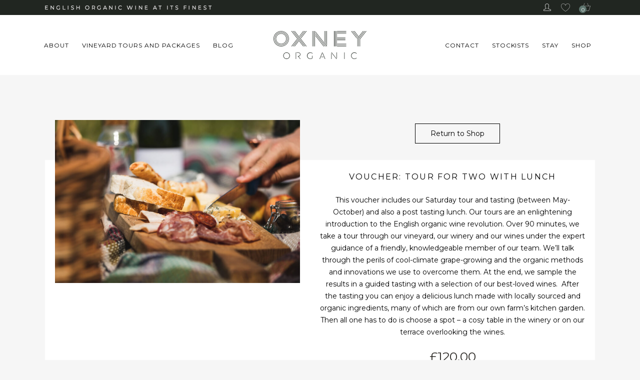

--- FILE ---
content_type: text/html; charset=UTF-8
request_url: https://oxneyestate.com/shop/voucher-tour-for-two-with-lunch/
body_size: 30972
content:
<!DOCTYPE html>
<html lang="en-GB" prefix="og: https://ogp.me/ns#">
<head>
	<meta charset="UTF-8">
	<meta name="viewport" content="width=device-width, initial-scale=1, user-scalable=yes">
	<link rel="profile" href="http://gmpg.org/xfn/11">
	
		
					<script>document.documentElement.className = document.documentElement.className + ' yes-js js_active js'</script>
			
<!-- Search Engine Optimization by Rank Math - https://rankmath.com/ -->
<title>Voucher: Tour for two with lunch - Oxney Organic</title>
<meta name="description" content="This voucher includes our Saturday tour and tasting (between May-October) and also a post tasting lunch. Our tours are an enlightening introduction to the English organic wine revolution. Over 90 minutes, we take a tour through our vineyard, our winery and our wines under the expert guidance of a friendly, knowledgeable member of our team. We’ll talk through the perils of cool-climate grape-growing and the organic methods and innovations we use to overcome them. At the end, we sample the results in a guided tasting with a selection of our best-loved wines.  After the tasting you can enjoy a delicious lunch made with locally sourced and organic ingredients, many of which are from our own farm&#039;s kitchen garden. Then all one has to do is choose a spot – a cosy table in the winery or on our terrace overlooking the wines."/>
<meta name="robots" content="follow, index, max-snippet:-1, max-video-preview:-1, max-image-preview:large"/>
<link rel="canonical" href="https://oxneyestate.com/shop/voucher-tour-for-two-with-lunch/"/>
<meta property="og:locale" content="en_GB"/>
<meta property="og:type" content="product"/>
<meta property="og:title" content="Voucher: Tour for two with lunch - Oxney Organic"/>
<meta property="og:description" content="This voucher includes our Saturday tour and tasting (between May-October) and also a post tasting lunch. Our tours are an enlightening introduction to the English organic wine revolution. Over 90 minutes, we take a tour through our vineyard, our winery and our wines under the expert guidance of a friendly, knowledgeable member of our team. We’ll talk through the perils of cool-climate grape-growing and the organic methods and innovations we use to overcome them. At the end, we sample the results in a guided tasting with a selection of our best-loved wines.  After the tasting you can enjoy a delicious lunch made with locally sourced and organic ingredients, many of which are from our own farm&#039;s kitchen garden. Then all one has to do is choose a spot – a cosy table in the winery or on our terrace overlooking the wines."/>
<meta property="og:url" content="https://oxneyestate.com/shop/voucher-tour-for-two-with-lunch/"/>
<meta property="og:site_name" content="Oxney Organic"/>
<meta property="og:updated_time" content="2025-11-29T15:32:54+00:00"/>
<meta property="og:image" content="https://oxneyestate.com/wp-content/uploads/2022/10/4V6A3434.jpg"/>
<meta property="og:image:secure_url" content="https://oxneyestate.com/wp-content/uploads/2022/10/4V6A3434.jpg"/>
<meta property="og:image:width" content="1920"/>
<meta property="og:image:height" content="1280"/>
<meta property="og:image:alt" content="Voucher: Tour for two with lunch"/>
<meta property="og:image:type" content="image/jpeg"/>
<meta property="product:price:amount" content="120"/>
<meta property="product:price:currency" content="GBP"/>
<meta property="product:availability" content="instock"/>
<meta name="twitter:card" content="summary_large_image"/>
<meta name="twitter:title" content="Voucher: Tour for two with lunch - Oxney Organic"/>
<meta name="twitter:description" content="This voucher includes our Saturday tour and tasting (between May-October) and also a post tasting lunch. Our tours are an enlightening introduction to the English organic wine revolution. Over 90 minutes, we take a tour through our vineyard, our winery and our wines under the expert guidance of a friendly, knowledgeable member of our team. We’ll talk through the perils of cool-climate grape-growing and the organic methods and innovations we use to overcome them. At the end, we sample the results in a guided tasting with a selection of our best-loved wines.  After the tasting you can enjoy a delicious lunch made with locally sourced and organic ingredients, many of which are from our own farm&#039;s kitchen garden. Then all one has to do is choose a spot – a cosy table in the winery or on our terrace overlooking the wines."/>
<meta name="twitter:image" content="https://oxneyestate.com/wp-content/uploads/2022/10/4V6A3434.jpg"/>
<meta name="twitter:label1" content="Price"/>
<meta name="twitter:data1" content="&pound;120.00"/>
<meta name="twitter:label2" content="Availability"/>
<meta name="twitter:data2" content="In stock"/>
<script type="application/ld+json" class="rank-math-schema">{"@context":"https://schema.org","@graph":[{"@type":["Winery","Organization"],"@id":"https://oxneyestate.com/#organization","name":"Oxney Organic Estate","url":"https://oxneyestate.com","logo":{"@type":"ImageObject","@id":"https://oxneyestate.com/#logo","url":"https://oxneyestate.com/wp-content/uploads/2020/11/oxney-logo.svg","contentUrl":"https://oxneyestate.com/wp-content/uploads/2020/11/oxney-logo.svg","caption":"Oxney Organic","inLanguage":"en-GB","width":"0","height":"0"},"openingHours":["Monday,Tuesday,Wednesday,Thursday,Friday,Saturday,Sunday 09:00-17:00"],"image":{"@id":"https://oxneyestate.com/#logo"}},{"@type":"WebSite","@id":"https://oxneyestate.com/#website","url":"https://oxneyestate.com","name":"Oxney Organic","publisher":{"@id":"https://oxneyestate.com/#organization"},"inLanguage":"en-GB"},{"@type":"ImageObject","@id":"https://oxneyestate.com/wp-content/uploads/2022/10/4V6A3434.jpg","url":"https://oxneyestate.com/wp-content/uploads/2022/10/4V6A3434.jpg","width":"1920","height":"1280","inLanguage":"en-GB"},{"@type":"ItemPage","@id":"https://oxneyestate.com/shop/voucher-tour-for-two-with-lunch/#webpage","url":"https://oxneyestate.com/shop/voucher-tour-for-two-with-lunch/","name":"Voucher: Tour for two with lunch - Oxney Organic","datePublished":"2020-12-03T09:56:21+00:00","dateModified":"2025-11-29T15:32:54+00:00","isPartOf":{"@id":"https://oxneyestate.com/#website"},"primaryImageOfPage":{"@id":"https://oxneyestate.com/wp-content/uploads/2022/10/4V6A3434.jpg"},"inLanguage":"en-GB"},{"@type":"Product","name":"Voucher: Tour for two with lunch - Oxney Organic","description":"This voucher includes our Saturday tour and tasting (between May-October) and also a post tasting lunch. Our tours are an enlightening introduction to the English organic wine revolution. Over 90 minutes, we take a tour through our vineyard, our winery and our wines under the expert guidance of a friendly, knowledgeable member of our team. We\u2019ll talk through the perils of cool-climate grape-growing and the organic methods and innovations we use to overcome them. At the end, we sample the results in a guided tasting with a selection of our best-loved wines.\u00a0 After the tasting you can enjoy a delicious lunch made with locally sourced and organic ingredients, many of which are from our own farm's kitchen garden. Then all one has to do is choose a spot \u2013 a cosy table in the winery or on our terrace overlooking the wines.","sku":"T42WL","category":"Vineyard Tour","mainEntityOfPage":{"@id":"https://oxneyestate.com/shop/voucher-tour-for-two-with-lunch/#webpage"},"image":[{"@type":"ImageObject","url":"https://oxneyestate.com/wp-content/uploads/2022/10/4V6A3434.jpg","height":"1280","width":"1920"}],"offers":{"@type":"Offer","price":"120.00","priceCurrency":"GBP","priceValidUntil":"2027-12-31","availability":"http://schema.org/InStock","itemCondition":"NewCondition","url":"https://oxneyestate.com/shop/voucher-tour-for-two-with-lunch/","seller":{"@type":"Organization","@id":"https://oxneyestate.com/","name":"Oxney Organic","url":"https://oxneyestate.com","logo":"https://oxneyestate.com/wp-content/uploads/2020/11/oxney-logo.svg"},"priceSpecification":{"price":"120","priceCurrency":"GBP","valueAddedTaxIncluded":"true"}},"@id":"https://oxneyestate.com/shop/voucher-tour-for-two-with-lunch/#richSnippet"}]}</script>
<!-- /Rank Math WordPress SEO plugin -->

<link rel='dns-prefetch' href='//js.hs-scripts.com'/>
<link rel='dns-prefetch' href='//fonts.googleapis.com'/>
<link rel="alternate" type="application/rss+xml" title="Oxney Organic &raquo; Feed" href="https://oxneyestate.com/feed/"/>
<link rel="alternate" type="application/rss+xml" title="Oxney Organic &raquo; Comments Feed" href="https://oxneyestate.com/comments/feed/"/>
<link rel="alternate" type="text/calendar" title="Oxney Organic &raquo; iCal Feed" href="https://oxneyestate.com/tour-and-lunch-booking/?ical=1"/>
<link rel="alternate" title="oEmbed (JSON)" type="application/json+oembed" href="https://oxneyestate.com/wp-json/oembed/1.0/embed?url=https%3A%2F%2Foxneyestate.com%2Fshop%2Fvoucher-tour-for-two-with-lunch%2F"/>
<link rel="alternate" title="oEmbed (XML)" type="text/xml+oembed" href="https://oxneyestate.com/wp-json/oembed/1.0/embed?url=https%3A%2F%2Foxneyestate.com%2Fshop%2Fvoucher-tour-for-two-with-lunch%2F&#038;format=xml"/>
<style id='wp-img-auto-sizes-contain-inline-css' type='text/css'>img:is([sizes=auto i],[sizes^="auto," i]){contain-intrinsic-size:3000px 1500px}</style>
<link rel='stylesheet' id='tribe-events-pro-mini-calendar-block-styles-css' href='https://oxneyestate.com/wp-content/plugins/events-calendar-pro,_build,_css,_tribe-events-pro-mini-calendar-block.css,qver==7.7.12+aperitif-core,_inc,_icons,_dripicons,_assets,_css,_dripicons.min.css,qver==6.9+aperitif-core,_inc,_icons,_elegant-icons,_assets,_css,_elegant-icons.min.css,qver==6.9+aperitif-core,_inc,_icons,_font-awesome,_assets,_css,_all.min.css,qver==6.9.pagespeed.cc.1qrwImtgwD.css' type='text/css' media='all'/>



<style id='font-awesome-inline-css' type='text/css'>[data-font="FontAwesome"]:before{font-family:'FontAwesome'!important;content:attr(data-icon)!important;speak:none!important;font-weight:normal!important;font-variant:normal!important;text-transform:none!important;line-height:1!important;font-style:normal!important;-webkit-font-smoothing:antialiased!important;-moz-osx-font-smoothing:grayscale!important}</style>
<link rel='stylesheet' id='ionicons-css' href='https://oxneyestate.com/wp-content/plugins/aperitif-core/inc/icons/ionicons,_assets,_css,_ionicons.min.css,qver==6.9+linea-icons,_assets,_css,_linea-icons.min.css,qver==6.9+linear-icons,_assets,_css,_linear-icons.min.css,qver==6.9.pagespeed.cc.rCV8g5CMiM.css' type='text/css' media='all'/>


<link rel='stylesheet' id='material-icons-css' href='https://fonts.googleapis.com/icon?family=Material+Icons&#038;ver=6.9' type='text/css' media='all'/>
<link rel='stylesheet' id='simple-line-icons-css' href='https://oxneyestate.com/wp-content/plugins/aperitif-core/inc/icons/simple-line-icons/assets/css/simple-line-icons.min.css,qver=6.9.pagespeed.ce.M2_8Lf7uid.css' type='text/css' media='all'/>
<style id='wp-emoji-styles-inline-css' type='text/css'>img.wp-smiley,img.emoji{display:inline!important;border:none!important;box-shadow:none!important;height:1em!important;width:1em!important;margin:0 .07em!important;vertical-align:-.1em!important;background:none!important;padding:0!important}</style>
<style id='wc-gift-cards-blocks-integration-css' media='all'>.wc-gift-cards-text-input{position:relative;white-space:nowrap;flex-grow:1;margin-top:0;margin-bottom:.5em}.wc-gift-cards-text-input label{color:inherit;font-family:inherit;font-size:inherit;font-style:inherit;font-weight:inherit;letter-spacing:inherit;line-height:inherit;text-decoration:inherit;text-transform:inherit;font-size:1em;position:absolute;transform:translateY(.75em);left:0;top:0;transform-origin:top left;line-height:1.375;color:#757575;transition:transform 200ms ease;margin:0 0 0 17px;overflow:hidden;text-overflow:ellipsis;max-width:calc(100% - 32px);cursor:text}.has-dark-controls .wc-gift-cards-text-input label{color:rgba(255,255,255,.6)}@media screen and (prefers-reduced-motion:reduce){.wc-gift-cards-text-input label{transition:none}}.wc-gift-cards-text-input.is-active label{transform:translateY(4px) scale(.75)}.wc-gift-cards-text-input.has-error label{color:#cc1818}.wc-gift-cards-text-input input:-webkit-autofill+label{transform:translateY(4px) scale(.75)}.wc-gift-cards-text-input input{font-size:1em;background-color:#fff;padding:.75em 16px;border-radius:4px;border:1px solid #50575e;width:100%;line-height:1.375;font-family:inherit;margin:0;box-sizing:border-box;height:3em;min-height:0;color:#2b2d2f;-moz-appearance:textfield}.wc-gift-cards-text-input input::-webkit-outer-spin-button,.wc-gift-cards-text-input input::-webkit-inner-spin-button{appearance:none;margin:0}.wc-gift-cards-text-input input:focus{background-color:#fff;color:#2b2d2f;box-shadow:0 0 0 1px rgba(255,255,255,.4);outline:0}.has-dark-controls .wc-gift-cards-text-input input{background-color:rgba(0,0,0,.1);border-color:rgba(255,255,255,.4);color:#fff}.has-dark-controls .wc-gift-cards-text-input input:focus{background-color:rgba(0,0,0,.1);color:#fff;box-shadow:0 0 0 1px rgba(255,255,255,.4)}.wc-gift-cards-text-input.is-active input{padding:1.5em 0 .25em 16px}.wc-gift-cards-text-input.has-error input{border-color:#cc1818}.wc-gift-cards-form{margin-bottom:0}.wc-gift-cards-form button{font-weight:700}.wc-gift-cards-form button:hover,.wc-gift-cards-form button:focus,.wc-gift-cards-form button:active{font-weight:700}.wc-gift-cards-form__error{color:#cc1818;font-size:.75em;flex-basis:100%;margin-top:16px;line-height:1}.wc-gift-cards-form__button{height:em(48px);flex-shrink:0;width:100%;padding-left:24px;padding-right:24px;white-space:nowrap}.wc-block-components-checkbox.wc-gc-balance-checkbox{margin-top:0}.wc-block-components-checkbox.wc-gc-balance-checkbox .wc-block-components-checkbox__input:hover{cursor:pointer}.is-large .wc-block-components-totals-wrapper .wc-gc-balance-checkbox{padding-left:16px;padding-right:16px}.wc-gc-balance-checkbox-container--disabled{opacity:.6}.wc-gift-cards-totals-giftcard__code-list-item.is-removing{opacity:.5;user-select:none}.wc-gift-cards-apply-panel .wc-block-components-panel__button{margin-top:0;padding-top:0}.wc-gift-cards-apply-panel .wc-block-components-panel__content{margin-bottom:0;padding-bottom:0}</style>
<style id='age-gate-custom-inline-css' type='text/css'>:root{--ag-background-image:url(https://oxneyestate.com/wp-content/uploads/2020/11/Oxney-1920x1920-1.jpg);--ag-background-image-position:center center;--ag-background-image-opacity:1;--ag-blur:5px}</style>
<link rel='stylesheet' id='age-gate-css' href='https://oxneyestate.com/wp-content/plugins/age-gate/dist/main.css?ver=3.7.2' type='text/css' media='all'/>
<style id='age-gate-options-inline-css' type='text/css'>:root{--ag-background-image:url(https://oxneyestate.com/wp-content/uploads/2020/11/Oxney-1920x1920-1.jpg);--ag-background-image-position:center center;--ag-background-image-opacity:1;--ag-blur:5px}</style>
<link rel='stylesheet' id='contact-form-7-css' href='https://oxneyestate.com/wp-content/plugins/contact-form-7,_includes,_css,_styles.css,qver==6.1.4+sliderspack-pro,_assets,_css,_wp-spaios-public.css,qver==1.0.6+svg-support,_css,_svgs-attachment.css+woo-accordions,_assets,_css,_woco-accordion.css,qver==6.9.pagespeed.cc.69Nu-r6XPK.css' type='text/css' media='all'/>



<style id='accordions-css-inline-css' type='text/css'>body .accordion-header h1{color:#817c7b}body .accordion-item-active .accordion-header h1{color:#817c7b}body .accordion-header{background:#fff}body .accordion-item-active .accordion-header{background:#fff}.accordion-header-icon{color:#817c7b}.accordion-header-icon.accordion-header-icon-active{color:#817c7b}</style>
<link rel='stylesheet' id='photoswipe-css' href='https://oxneyestate.com/wp-content/plugins/woocommerce/assets/css/photoswipe/photoswipe.min.css,qver==10.2.3+default-skin,_default-skin.min.css,qver==10.2.3.pagespeed.cc.Uiuqwj5sIM.css' type='text/css' media='all'/>

<style id='woocommerce-inline-inline-css' type='text/css'>.woocommerce form .form-row .required{visibility:visible}</style>
<link rel='stylesheet' id='wpos-slick-style-css' href='https://oxneyestate.com/wp-content/plugins/wp-responsive-recent-post-slider-pro/assets/css/slick.css?ver=2.0' type='text/css' media='all'/>
<link rel='stylesheet' id='wprpsp-public-style-css' href='https://oxneyestate.com/wp-content/plugins/wp-responsive-recent-post-slider-pro/assets/css/wprpsp-public.min.css?ver=2.0' type='text/css' media='all'/>
<link rel='stylesheet' id='wpsisac-pro-public-style-css' href='https://oxneyestate.com/wp-content/plugins/wp-slick-slider-and-image-carousel-pro/assets/css/wpsisac-pro-public.min.css?ver=2.0' type='text/css' media='all'/>
<link rel='stylesheet' id='wc-gc-css-css' href='https://oxneyestate.com/wp-content/plugins/woocommerce-gift-cards/assets/css/frontend/woocommerce.css?ver=2.7.2' type='text/css' media='all'/>
<style id='wc-gc-css-inline-css' type='text/css'>.wc_gc_giftcard_product form.cart div.quantity.wc-block-components-quantity-selector{display:none!important}</style>
<link rel='stylesheet' id='select2-css' href='https://oxneyestate.com/wp-content/plugins/woocommerce/assets/css/select2.css?ver=10.2.3' type='text/css' media='all'/>
<link rel='stylesheet' id='aperitif-core-dashboard-style-css' href='https://oxneyestate.com/wp-content/plugins/aperitif-core/inc/core-dashboard/assets/css/core-dashboard.min.css?ver=6.9' type='text/css' media='all'/>
<link rel='stylesheet' id='aperitif-main-css' href='https://oxneyestate.com/wp-content/themes/aperitif/assets/css/main.min.css?ver=6.9' type='text/css' media='all'/>
<link rel='stylesheet' id='aperitif-core-style-css' href='https://oxneyestate.com/wp-content/plugins/aperitif-core/assets/css/aperitif-core.min.css?ver=6.9' type='text/css' media='all'/>
<link rel='stylesheet' id='yith-quick-view-css' href='https://oxneyestate.com/wp-content/plugins/yith-woocommerce-quick-view/assets/css/yith-quick-view.css?ver=2.10.0' type='text/css' media='all'/>
<style id='yith-quick-view-inline-css' type='text/css'>#yith-quick-view-modal .yith-quick-view-overlay{background:rgba(0,0,0,.8)}#yith-quick-view-modal .yith-wcqv-main{background:#fff}#yith-quick-view-close{color:#cdcdcd}#yith-quick-view-close:hover{color:red}</style>
<link rel='stylesheet' id='jquery-selectBox-css' href='https://oxneyestate.com/wp-content/plugins/yith-woocommerce-wishlist,_assets,_css,_jquery.selectBox.css,qver==1.2.0+woocommerce,_assets,_css,_prettyPhoto.css,qver==3.1.6+yith-woocommerce-wishlist,_assets,_css,_style.css,qver==4.11.0.pagespeed.cc.0rc86x1yim.css' type='text/css' media='all'/>


<style id='yith-wcwl-main-inline-css' type='text/css'>:root{--color-add-to-wishlist-background:#333;--color-add-to-wishlist-text:#fff;--color-add-to-wishlist-border:#333;--color-add-to-wishlist-background-hover:#333;--color-add-to-wishlist-text-hover:#fff;--color-add-to-wishlist-border-hover:#333;--rounded-corners-radius:16px;--add-to-cart-rounded-corners-radius:16px;--color-headers-background:#f4f4f4;--feedback-duration:3s}:root{--color-add-to-wishlist-background:#333;--color-add-to-wishlist-text:#fff;--color-add-to-wishlist-border:#333;--color-add-to-wishlist-background-hover:#333;--color-add-to-wishlist-text-hover:#fff;--color-add-to-wishlist-border-hover:#333;--rounded-corners-radius:16px;--add-to-cart-rounded-corners-radius:16px;--color-headers-background:#f4f4f4;--feedback-duration:3s}</style>
<link rel='stylesheet' id='brands-styles-css' href='https://oxneyestate.com/wp-content/plugins,_woocommerce,_assets,_css,_brands.css,qver==10.2.3+plugins,_woocommerce-memberships,_assets,_css,_frontend,_wc-memberships-frontend.min.css,qver==1.27.5+themes,_aperitif-child,_style.css,qver==6.9+themes,_aperitif,_style.css,qver==6.9.pagespeed.cc.EvLt5w7NDf.css' type='text/css' media='all'/>



<style id='aperitif-style-inline-css' type='text/css'>
#qodef-page-footer-top-area { background-color: rgba(255,255,255,0);}#qodef-page-footer-bottom-area { background-color: #000000;border-top-color: #000000;border-top-width: 1px;}.qodef-page-footer-inner { background-image: url(https://oxneyestate.com/wp-content/uploads/2020/10/lines2-on-footer.png);background-repeat: repeat;background-position: center center;}.qodef-fullscreen-menu-holder { background-image: url(https://oxneyestate.com/wp-content/uploads/2019/09/fs-bckgnd-img.jpg);}body { background-color: #f6f6f6;background-repeat: repeat;}#qodef-page-inner { padding: 0px 0 40px !important;}.qodef-h1 a:hover, h1 a:hover, .qodef-h2 a:hover, h2 a:hover, .qodef-h3 a:hover, h3 a:hover, .qodef-h4 a:hover, h4 a:hover, .qodef-h5 a:hover, h5 a:hover, .qodef-h6 a:hover, h6 a:hover, a:hover, p a:hover, #qodef-page-header .widget_icl_lang_sel_widget .wpml-ls-legacy-dropdown .wpml-ls-item-toggle:hover, #qodef-page-header .widget_icl_lang_sel_widget .wpml-ls-legacy-dropdown-click .wpml-ls-item-toggle:hover, #qodef-page-header .widget_icl_lang_sel_widget .wpml-ls-legacy-dropdown .wpml-ls-sub-menu .wpml-ls-item a:hover, #qodef-page-header .widget_icl_lang_sel_widget .wpml-ls-legacy-dropdown-click .wpml-ls-sub-menu .wpml-ls-item a:hover, #qodef-page-header .widget_icl_lang_sel_widget .wpml-ls-legacy-list-horizontal ul li a:hover, #qodef-page-header .widget_icl_lang_sel_widget .wpml-ls-legacy-list-vertical ul li a:hover, #qodef-page-mobile-header .widget_icl_lang_sel_widget .wpml-ls-legacy-dropdown .wpml-ls-item-toggle:hover, #qodef-page-mobile-header .widget_icl_lang_sel_widget .wpml-ls-legacy-dropdown-click .wpml-ls-item-toggle:hover, #qodef-page-mobile-header .widget_icl_lang_sel_widget .wpml-ls-legacy-dropdown .wpml-ls-sub-menu .wpml-ls-item a:hover, #qodef-page-mobile-header .widget_icl_lang_sel_widget .wpml-ls-legacy-dropdown-click .wpml-ls-sub-menu .wpml-ls-item a:hover, #qodef-page-mobile-header .widget_icl_lang_sel_widget .wpml-ls-legacy-list-horizontal ul li a:hover, #qodef-page-mobile-header .widget_icl_lang_sel_widget .wpml-ls-legacy-list-vertical ul li a:hover, #qodef-page-sidebar .widget_icl_lang_sel_widget .wpml-ls-legacy-dropdown .wpml-ls-item-toggle:hover, #qodef-page-sidebar .widget_icl_lang_sel_widget .wpml-ls-legacy-dropdown-click .wpml-ls-item-toggle:hover, #qodef-page-sidebar .widget_icl_lang_sel_widget .wpml-ls-legacy-dropdown .wpml-ls-sub-menu .wpml-ls-item a:hover, #qodef-page-sidebar .widget_icl_lang_sel_widget .wpml-ls-legacy-dropdown-click .wpml-ls-sub-menu .wpml-ls-item a:hover, #qodef-page-sidebar .widget_icl_lang_sel_widget .wpml-ls-legacy-list-horizontal ul li a:hover, #qodef-page-sidebar .widget_icl_lang_sel_widget .wpml-ls-legacy-list-vertical ul li a:hover, #qodef-page-footer .widget_icl_lang_sel_widget .wpml-ls-legacy-dropdown .wpml-ls-item-toggle:hover, #qodef-page-footer .widget_icl_lang_sel_widget .wpml-ls-legacy-dropdown-click .wpml-ls-item-toggle:hover, #qodef-page-footer .widget_icl_lang_sel_widget .wpml-ls-legacy-dropdown .wpml-ls-sub-menu .wpml-ls-item a:hover, #qodef-page-footer .widget_icl_lang_sel_widget .wpml-ls-legacy-dropdown-click .wpml-ls-sub-menu .wpml-ls-item a:hover, #qodef-side-area .widget_icl_lang_sel_widget .wpml-ls-legacy-dropdown .wpml-ls-item-toggle:hover, #qodef-side-area .widget_icl_lang_sel_widget .wpml-ls-legacy-dropdown-click .wpml-ls-item-toggle:hover, #qodef-side-area .widget_icl_lang_sel_widget .wpml-ls-legacy-dropdown .wpml-ls-sub-menu .wpml-ls-item a:hover, #qodef-side-area .widget_icl_lang_sel_widget .wpml-ls-legacy-dropdown-click .wpml-ls-sub-menu .wpml-ls-item a:hover, #qodef-404-page .qodef-404-text, .qodef-blog article .qodef-e-info .qodef-e-info-item, .qodef-blog article .qodef-e-info .qodef-e-info-item a, .qodef-blog article .qodef-e-single-links>span:not(.qodef-e-single-links-title), .qodef-blog article.format-link .qodef-e-link-title, .qodef-blog article.format-quote .qodef-e-quote-author-position, #qodef-page-comments-list .qodef-comment-item .qodef-e-date a, #qodef-mobile-header-navigation ul li a:hover, #qodef-mobile-header-navigation ul li.current-menu-ancestor>a, #qodef-mobile-header-navigation ul li.current-menu-item>a, .qodef-header-navigation ul li.qodef-menu-item--narrow ul li.current-menu-ancestor>a, .qodef-header-navigation ul li.qodef-menu-item--narrow ul li.current-menu-item>a, .qodef-header-navigation ul li.qodef-menu-item--narrow ul li.current-menu-ancestor>a>span, .qodef-header-navigation ul li.qodef-menu-item--narrow ul li.current-menu-item>a>span, .qodef-header-navigation ul li.qodef-menu-item--narrow ul li a:hover, .qodef-header-navigation ul li.qodef-menu-item--narrow ul li.menu-item-has-children:hover:after, #qodef-author-info .qodef-m-country, #qodef-author-info .qodef-m-dob, #qodef-author-info .qodef-m-position, #qodef-author-info .qodef-m-social-icons a, .qodef-header--light:not(.qodef-fullscreen-menu--opened) .qodef-fullscreen-menu-opener:hover, .qodef-fullscreen-menu--opened .qodef-fullscreen-menu-opener, .qodef-header--centered.qodef-header--light #qodef-page-header>div:not(.qodef-header-sticky) .widget:hover, .qodef-header--divided.qodef-header--light #qodef-page-header>div:not(.qodef-header-sticky) .widget:hover, .qodef-header--standard.qodef-header--light #qodef-page-header>div:not(.qodef-header-sticky) .widget:hover, .qodef-header--centered.qodef-header--light #qodef-page-header>div:not(.qodef-header-sticky) .widget:hover a, .qodef-header--divided.qodef-header--light #qodef-page-header>div:not(.qodef-header-sticky) .widget:hover a, .qodef-header--standard.qodef-header--light #qodef-page-header>div:not(.qodef-header-sticky) .widget:hover a, .qodef-header--vertical.qodef-header--light .qodef-vertical-widget-holder .widget a, .qodef-header--vertical.qodef-header--light .qodef-vertical-widget-holder .widget span, .qodef-header--vertical.qodef-header--dark .qodef-vertical-widget-holder .widget a, .qodef-header--vertical.qodef-header--dark .qodef-vertical-widget-holder .widget span, .qodef-header--vertical .qodef-header-vertical-navigation ul li a:hover, .qodef-header--vertical .qodef-header-vertical-navigation ul li.current-menu-ancestor>a, .qodef-header--vertical .qodef-header-vertical-navigation ul li.current-menu-item>a, .qodef-header--vertical .qodef-header-vertical-navigation ul li.current_page_item>a, .qodef-header-navigation ul li.qodef-menu-item--wide .qodef-drop-down-second .qodef-drop-down-second-inner ul li a:hover, .qodef-restaurant-menu-list .qodef-e-description, .qodef-testimonials-list .qodef-e-media-image .qodef-e-media-quote, .qodef-testimonials-list .qodef-e-author .qodef-e-author-job, .qodef-search-cover input[type=text]:focus, .qodef-banner .qodef-m-content .qodef-m-content-inner .qodef-m-text-field, .qodef-pricing-table .qodef-m-inner .qodef-m-price .qodef-m-price-currency, .qodef-pricing-table .qodef-m-inner .qodef-m-price-period, .qodef-pricing-table .qodef-m-inner .qodef-m-price-period:before, #ui-datepicker-div .ui-datepicker-current-day a, .qodef-section-title .qodef-m-subtitle, .qodef-stamp, .qodef-stamp .qodef-m-centered-text, .qodef-team .qodef-m-team-info .qodef-m-position, .qodef-team .qodef-m-team-info .qodef-m-social-icons-group .qodef-icon-holder, .qodef-workflow .qodef-e-subtitle, .qodef-side-area-opener:hover, .qodef-social-share li a, .qodef-social-share.qodef-layout--dropdown .qodef-social-share-dropdown-opener, .qodef-page-title .qodef-breadcrumbs, .qodef-page-title .qodef-breadcrumbs a, .qodef-page-title .qodef-breadcrumbs span, .tribe-events-day .qodef-tribe-events-day .qodef-events-single-meta-icon, .tribe-events-list.qodef-tribe-events-list .qodef-events-single-meta-icon, #tribe-events .qodef-tribe-events .qodef-events-single-meta-icon, .qodef-events-list .qodef-e-meta-icon, .widget.qodef-author-info .qodef-m-country, .widget.qodef-author-info .qodef-m-dob, .widget.qodef-author-info .qodef-m-position, .widget.qodef-author-info .qodef-m-social-icons a, #qodef-woo-page .qodef-woo-product-mark, .qodef-woo-shortcode .qodef-woo-product-mark, #qodef-woo-page .qodef-woo-ratings .qodef-m-star, .qodef-woo-shortcode .qodef-woo-ratings .qodef-m-star, .woocommerce-page div.woocommerce .shop_table .order-total strong, .woocommerce-account .woocommerce-MyAccount-navigation ul li.is-active a, .woocommerce-account .woocommerce-MyAccount-content strong, #qodef-woo-page .woocommerce-pagination .page-numbers.current, #qodef-woo-page .woocommerce-pagination .page-numbers:hover, body:not(.woocommerce-page) .qodef-woo-product-list:not(.qodef-woo-shortcode) .qodef-woo-product-inner:hover .qodef-woo-product-title, body:not(.woocommerce-page) .qodef-woo-product-list:not(.qodef-woo-shortcode) .qodef-woo-ratings .qodef-m-star, body:not(.woocommerce-page) .qodef-woo-product-list:not(.qodef-woo-shortcode) li.product-category .woocommerce-loop-category__title, .qodef-woo-product-list .qodef-woo-product-categories a, .qodef-woo-product-list .qodef-woo-product-categories .qodef-category-separator, .qodef-woo-product-list .qodef-woo-product-tags a, .qodef-woo-product-list .qodef-woo-product-tags .qodef-category-separator, #qodef-woo-page .qodef-quantity-buttons .qodef-quantity-minus:hover, #qodef-woo-page .qodef-quantity-buttons .qodef-quantity-plus:hover, #qodef-woo-page.qodef--single .product_meta>.sku_wrapper .qodef-woo-meta-value, #qodef-woo-page.qodef--single .product_meta .qodef-woo-meta-value a, #qodef-woo-page.qodef--single .product_meta .qodef-woo-meta-value a:after, #qodef-woo-page.qodef--single .woocommerce-Reviews .meta .woocommerce-review__published-date, #qodef-woo-page.qodef--single #review_form form>.comment-form-rating a:before, #qodef-woo-page.qodef--single #review_form form>.comment-form-rating a.active:after, .widget.woocommerce .qodef-woo-ratings .qodef-m-star, .widget.widget_shopping_cart .widget_shopping_cart_content ul li a:not(.remove):hover, .widget.widget_layered_nav ul li.chosen a, .widget.widget_products .qodef-woo-product-image:hover~.qodef-woo-product-content a, .widget.widget_recent_reviews .qodef-woo-product-image:hover~.qodef-woo-product-content a, .widget.widget_recently_viewed_products .qodef-woo-product-image:hover~.qodef-woo-product-content a, .widget.widget_top_rated_products .qodef-woo-product-image:hover~.qodef-woo-product-content a, .widget.widget_products .qodef-woo-product-title a:hover, .widget.widget_recent_reviews .qodef-woo-product-title a:hover, .widget.widget_recently_viewed_products .qodef-woo-product-title a:hover, .widget.widget_top_rated_products .qodef-woo-product-title a:hover, #qodef-page-footer .widget.widget_shopping_cart .widget_shopping_cart_content ul li a:not(.remove):hover, #qodef-page-footer .widget.widget_layered_nav ul li.chosen a, #qodef-page-footer .widget.widget_products .qodef-woo-product-image:hover~.qodef-woo-product-content a, #qodef-page-footer .widget.widget_recent_reviews .qodef-woo-product-image:hover~.qodef-woo-product-content a, #qodef-page-footer .widget.widget_recently_viewed_products .qodef-woo-product-image:hover~.qodef-woo-product-content a, #qodef-page-footer .widget.widget_top_rated_products .qodef-woo-product-image:hover~.qodef-woo-product-content a, #qodef-page-footer .widget.widget_products .qodef-woo-product-title a:hover, #qodef-page-footer .widget.widget_recent_reviews .qodef-woo-product-title a:hover, #qodef-page-footer .widget.widget_recently_viewed_products .qodef-woo-product-title a:hover, #qodef-page-footer .widget.widget_top_rated_products .qodef-woo-product-title a:hover, .qodef-header--vertical .wpb_widgetised_column .widget.widget_shopping_cart .widget_shopping_cart_content ul li a:not(.remove):hover, .qodef-header--vertical .wpb_widgetised_column .widget.widget_layered_nav ul li.chosen a, .qodef-header--vertical .wpb_widgetised_column .widget.widget_products .qodef-woo-product-image:hover~.qodef-woo-product-content a, .qodef-header--vertical .wpb_widgetised_column .widget.widget_recent_reviews .qodef-woo-product-image:hover~.qodef-woo-product-content a, .qodef-header--vertical .wpb_widgetised_column .widget.widget_recently_viewed_products .qodef-woo-product-image:hover~.qodef-woo-product-content a, .qodef-header--vertical .wpb_widgetised_column .widget.widget_top_rated_products .qodef-woo-product-image:hover~.qodef-woo-product-content a, .qodef-header--vertical .wpb_widgetised_column .widget.widget_products .qodef-woo-product-title a:hover, .qodef-header--vertical .wpb_widgetised_column .widget.widget_recent_reviews .qodef-woo-product-title a:hover, .qodef-header--vertical .wpb_widgetised_column .widget.widget_recently_viewed_products .qodef-woo-product-title a:hover, .qodef-header--vertical .wpb_widgetised_column .widget.widget_top_rated_products .qodef-woo-product-title a:hover, body #yith-quick-view-modal .qodef-woo-single-image .qodef-woo-product-mark, body #yith-quick-view-modal .qodef-woo-ratings .qodef-m-star, body #yith-quick-view-modal .qodef-quantity-buttons .qodef-quantity-minus:hover, body #yith-quick-view-modal .qodef-quantity-buttons .qodef-quantity-plus:hover, body #yith-quick-view-modal #yith-quick-view-close:hover, :not(.qodef-woo-product-wishlist-holder)>.yith-wcwl-add-to-wishlist .yith-wcwl-add-button a:before, :not(.qodef-woo-product-wishlist-holder)>.yith-wcwl-add-to-wishlist .yith-wcwl-wishlistaddedbrowse a:before, :not(.qodef-woo-product-wishlist-holder)>.yith-wcwl-add-to-wishlist .yith-wcwl-wishlistexistsbrowse a:before, #qodef-top-area .qodef-woo-dropdown-cart .qodef-woo-dropdown-items a:hover, .qodef-working-hours-list .qodef-e-day-icon, .qodef-working-hours-list .qodef-e-time.qodef--closed, .qodef-working-hours-list .qodef-m-footer-icon, #qodef-membership-login-modal form label.required:after, #qodef-membership-login-modal form .qodef-m-links-reset-password p, #qodef-membership-login-modal .qodef-m-bottom .qodef-m-social-login button, #qodef-membership-login-modal .qodef-m-links-register p, .qodef-avp-holder .qodef-avp-subtitle, .qodef-fullscreen-menu-holder nav.qodef-fullscreen-menu ul li ul li.current-menu-ancestor>a, .qodef-fullscreen-menu-holder nav.qodef-fullscreen-menu ul li ul li.current-menu-item>a, .qodef-fullscreen-menu-holder nav.qodef-fullscreen-menu ul li ul li a:hover, .qodef-restaurant-menu-list.qodef-item-skin--light .qodef-e-description, .qodef-testimonials-list.qodef-skin--light .qodef-e-author .qodef-e-author-job, .qodef-reservation-form .qodef-e-icon-date, .qodef-reservation-form .qodef-e-icon-time, .qodef-reservation-form .qodef-e-icon-user, .qodef-video-button .qodef-m-play-text .qodef-m-play-subtitle, .qodef-woo-product-list.qodef-item-skin--light .qodef-woo-product-tags a, .qodef-woo-product-list.qodef-item-skin--light .qodef-category-separator, .qodef-woo-product-list.qodef-item-skin--light .qodef-woo-product-mark, .qodef-header--vertical .wpb_widgetised_column .widget ul:not(.qodef-shortcode-list) li a, .qodef-header--vertical .wpb_widgetised_column .widget ul:not(.qodef-shortcode-list) li, .qodef-header--vertical .wpb_widgetised_column .widget.widget_product_tag_cloud .tagcloud a, .qodef-header--vertical .wpb_widgetised_column .widget.widget_tag_cloud .tagcloud a, .qodef-icon-list-item .qodef-icon-holder .qodef-icon, #qodef-page-footer .widget.widget_recent_entries ul li .post-date, #qodef-side-area .widget a, .qodef-icon-with-text .qodef-icon-holder, #qodef-page-footer .widget a:hover, #qodef-page-footer .widget.widget_recent_entries ul li a:hover, .widget ul:not(.qodef-shortcode-list) li a, .widget ul:not(.qodef-shortcode-list) li, .widget.widget_recent_entries ul li .post-date, .widget.widget_product_tag_cloud .tagcloud a, .widget.widget_tag_cloud .tagcloud a { color: #5e756e;}#qodef-page-footer-bottom-area .widget a, .qodef-header-navigation ul li.qodef-menu-item--narrow ul li a:hover .qodef-menu-item-inner, .qodef-header--centered #qodef-page-header>div:not(.qodef-header-sticky) .widget:hover .qodef-m-opener-count, .qodef-header--divided #qodef-page-header>div:not(.qodef-header-sticky) .widget:hover .qodef-m-opener-count, .qodef-header--standard #qodef-page-header>div:not(.qodef-header-sticky) .widget:hover .qodef-m-opener-count, .qodef-header--centered.qodef-header--dark #qodef-page-header>div:not(.qodef-header-sticky) .widget:hover .qodef-m-opener-count, .qodef-header--divided.qodef-header--dark #qodef-page-header>div:not(.qodef-header-sticky) .widget:hover .qodef-m-opener-count, .qodef-header--standard.qodef-header--dark #qodef-page-header>div:not(.qodef-header-sticky) .widget:hover .qodef-m-opener-count, .qodef-header-navigation ul li.qodef-menu-item--wide .qodef-drop-down-second .qodef-drop-down-second-inner>ul>li>a span, .qodef-header-navigation ul li.qodef-menu-item--wide .qodef-drop-down-second .qodef-drop-down-second-inner ul li a:hover span, .qodef-woo-product-list .qodef-woo-product-button-holder>:hover, .qodef-woo-product-list .qodef-woo-product-button-holder>:hover *, .qodef-woo-dropdown-cart .qodef-e-title a:hover, .qodef-woo-dropdown-cart .qodef-e-remove:hover, .qodef-login-opener-widget .qodef-logged-in-user .qodef-m-navigation-item .qodef-e-link:hover, .qodef-header--vertical .wpb_widgetised_column .widget.widget_product_tag_cloud .tagcloud a:after, .qodef-header--vertical .wpb_widgetised_column .widget.widget_tag_cloud .tagcloud a:after, #qodef-top-area .widget a:hover, .qodef-section-title .qodef-m-subtitle, .qodef-icon-with-text .qodef-icon-holder, .qodef-pricing-table .qodef-m-inner .qodef-m-price .qodef-m-price-currency, .qodef-banner .qodef-m-content .qodef-m-content-inner .qodef-m-text-field, .qodef-icon-with-text .qodef-icon-holder { color: #5e756e!important;}button[type=submit], input[type=submit], .swiper-pagination-bullets .swiper-pagination-bullet-active:after, .qodef-blog .mejs-container .mejs-controls .mejs-time-rail .mejs-time-total .mejs-time-current, .qodef-blog .mejs-container .mejs-controls .mejs-horizontal-volume-slider .mejs-horizontal-volume-total .mejs-horizontal-volume-current, #qodef-back-to-top .qodef-back-to-top-icon, #qodef-author-info .qodef-m-social-icons a:hover, .qodef-header--centered #qodef-page-header>div:not(.qodef-header-sticky) .widget:hover, .qodef-header--divided #qodef-page-header>div:not(.qodef-header-sticky) .widget:hover, .qodef-header--standard #qodef-page-header>div:not(.qodef-header-sticky) .widget:hover, .qodef-header--centered.qodef-header--light #qodef-page-header>div:not(.qodef-header-sticky) .widget:hover .qodef-lines .qodef-line, .qodef-header--divided.qodef-header--light #qodef-page-header>div:not(.qodef-header-sticky) .widget:hover .qodef-lines .qodef-line, .qodef-header--standard.qodef-header--light #qodef-page-header>div:not(.qodef-header-sticky) .widget:hover .qodef-lines .qodef-line, .qodef-header--centered.qodef-header--dark #qodef-page-header>div:not(.qodef-header-sticky) .widget:hover, .qodef-header--divided.qodef-header--dark #qodef-page-header>div:not(.qodef-header-sticky) .widget:hover, .qodef-header--standard.qodef-header--dark #qodef-page-header>div:not(.qodef-header-sticky) .widget:hover, .qodef-button.qodef-layout--filled.qodef-html--link, .qodef-icon-holder.qodef-layout--circle, .qodef-icon-holder.qodef-layout--square, #ui-datepicker-div .ui-datepicker-today, .qodef-team .qodef-m-team-info .qodef-m-social-icons-group .qodef-icon-holder:hover, .qodef-workflow .qodef-e-workflow-item-inner:after, .tribe-events-month.qodef-tribe-events-month .tribe-events-calendar tbody td.tribe-events-has-events>div, .tribe-events-month.qodef-tribe-events-month .tribe-events-calendar tbody td.tribe-events-has-events>div>a, #tribe-events .qodef-tribe-events .tribe-events-button, .widget.qodef-author-info .qodef-m-social-icons a:hover, #qodef-woo-page .added_to_cart, #qodef-woo-page .button, .qodef-woo-shortcode .added_to_cart, .qodef-woo-shortcode .button, .woocommerce-page div.woocommerce>.return-to-shop a, .woocommerce-account .woocommerce-MyAccount-content .woocommerce-Address-title a, .woocommerce-account .button, .widget.woocommerce .button, .widget.woocommerce button, .widget.widget_price_filter .price_slider_wrapper .ui-widget-content .ui-slider-handle, .widget.widget_price_filter .price_slider_wrapper .ui-widget-content .ui-slider-range, #qodef-page-footer .widget.widget_price_filter .price_slider_wrapper .ui-widget-content .ui-slider-handle, #qodef-page-footer .widget.widget_price_filter .price_slider_wrapper .ui-widget-content .ui-slider-range, .qodef-header--vertical .wpb_widgetised_column .widget.widget_price_filter .price_slider_wrapper .ui-widget-content .ui-slider-handle, .qodef-header--vertical .wpb_widgetised_column .widget.widget_price_filter .price_slider_wrapper .ui-widget-content .ui-slider-range, #yith-wcwl-form .shop_table td.product-add-to-cart a, .qodef-woo-dropdown-cart .qodef-m-action .qodef-m-action-link:nth-child(1), #qodef-membership-login-modal .qodef-m-bottom .qodef-m-social-login button:hover, .qodef-blog .mejs-container .mejs-controls .mejs-time-rail>*>:not(.mejs-time-float)>* { background-color: #5e756e;}.swiper-pagination-progressbar .swiper-pagination-progressbar-fill, .qodef-fullscreen-menu-opener.qodef-fullscreen-menu-opener--predefined:hover .qodef-line, .qodef-header--centered.qodef-header--light #qodef-page-header>div:not(.qodef-header-sticky) .widget:hover .qodef-m-opener-count, .qodef-header--divided.qodef-header--light #qodef-page-header>div:not(.qodef-header-sticky) .widget:hover .qodef-m-opener-count, .qodef-header--standard.qodef-header--light #qodef-page-header>div:not(.qodef-header-sticky) .widget:hover .qodef-m-opener-count, #tribe-events-bar .qodef-tribe-events-bar input[type=submit], .post-type-archive-tribe_events .datepicker .active, .qodef-woo-product-list.qodef-image-opacity-hover .qodef-woo-product-button-holder>:hover, .qodef-woo-dropdown-cart .qodef-m-opener .qodef-m-opener-count, .qodef-progress-bar.qodef-layout--line .proggress { background-color: #5e756e!important;}#qodef-back-to-top .qodef-back-to-top-icon, #qodef-author-info .qodef-m-social-icons a:hover, .qodef-header--centered #qodef-page-header>div:not(.qodef-header-sticky) .widget:hover, .qodef-header--divided #qodef-page-header>div:not(.qodef-header-sticky) .widget:hover, .qodef-header--standard #qodef-page-header>div:not(.qodef-header-sticky) .widget:hover, .qodef-header--centered.qodef-header--dark #qodef-page-header>div:not(.qodef-header-sticky) .widget:hover, .qodef-header--divided.qodef-header--dark #qodef-page-header>div:not(.qodef-header-sticky) .widget:hover, .qodef-header--standard.qodef-header--dark #qodef-page-header>div:not(.qodef-header-sticky) .widget:hover, .qodef-team .qodef-m-team-info .qodef-m-social-icons-group .qodef-icon-holder:hover, .widget.qodef-author-info .qodef-m-social-icons a:hover, #qodef-page-footer .widget.widget_product_search input:focus, #qodef-membership-login-modal .qodef-m-bottom .qodef-m-social-login button:hover { border-color: #5e756e;}.qodef-woo-product-list.qodef-image-opacity-hover .qodef-woo-product-button-holder>:hover { border-color: #5e756e!important;}.qodef-blog article .qodef-e-info .qodef-e-info-item a:hover, .qodef-page-title .qodef-breadcrumbs a:hover, body:not(.woocommerce-page) .qodef-woo-product-list:not(.qodef-woo-shortcode) li.product-category a:hover .woocommerce-loop-category__title, .qodef-woo-product-list .qodef-woo-product-categories a:hover, .qodef-woo-product-list .qodef-woo-product-tags a:hover, #qodef-woo-page.qodef--single .product_meta .qodef-woo-meta-value a:hover, #qodef-membership-login-modal form .qodef-m-links-reset-password p:hover, #qodef-membership-login-modal .qodef-m-links-register p:hover, .qodef-header--vertical .wpb_widgetised_column .widget ul:not(.qodef-shortcode-list) li a:hover, .qodef-header--vertical .wpb_widgetised_column .widget.widget_product_tag_cloud .tagcloud a:hover, .qodef-header--vertical .wpb_widgetised_column .widget.widget_tag_cloud .tagcloud a:hover { color: #c8c82d;}#qodef-page-footer-bottom-area .widget a:hover, .qodef-social-share li a:hover { color: #c8c82d!important;}button[type=submit]:hover, input[type=submit]:hover, #qodef-back-to-top:hover .qodef-back-to-top-icon, .qodef-button.qodef-layout--filled.qodef-html--link:hover, #tribe-events .qodef-tribe-events .tribe-events-button:hover, #qodef-woo-page .added_to_cart:hover, #qodef-woo-page .button:hover, .qodef-woo-shortcode .added_to_cart:hover, .qodef-woo-shortcode .button:hover, .woocommerce-page div.woocommerce>.return-to-shop a:hover, .woocommerce-account .woocommerce-MyAccount-content .woocommerce-Address-title a:hover, .woocommerce-account .button:hover, #yith-wcwl-form .shop_table td.product-add-to-cart a:hover, .qodef-woo-dropdown-cart .qodef-m-action .qodef-m-action-link:nth-child(1):hover { background-color: #c8c82d;}.post-type-archive-tribe_events .datepicker .active:hover, #tribe-events-bar .qodef-tribe-events-bar input[type=submit]:hover, .widget.woocommerce .button:hover, .widget.woocommerce button:hover { background-color: #c8c82d!important;}#qodef-top-area { background-color: #212621;height: 30px;}.qodef-header-navigation>ul>li>a, .qodef-header-navigation>ul>li>a .qodef-menu-item-inner { font-family: Montserrat;font-size: 12px;font-weight: 300;}.qodef-header-navigation ul li.qodef-menu-item--narrow .qodef-drop-down-second ul li a, .qodef-header-navigation ul li.qodef-menu-item--narrow .qodef-drop-down-second ul li a .qodef-menu-item-inner { font-family: Montserrat;font-weight: 400;}.qodef-menu-item--wide .qodef-drop-down-second .qodef-drop-down-second-inner > ul > li > a, .qodef-menu-item--wide .qodef-drop-down-second .qodef-drop-down-second-inner > ul > li > a .qodef-menu-item-inner { font-family: Montserrat;font-weight: 400;}.qodef-menu-item--wide .qodef-drop-down-second ul li ul li a, .qodef-menu-item--wide .qodef-drop-down-second ul li ul li a .qodef-menu-item-inner { font-family: Montserrat;font-weight: 400;}#qodef-side-area { background-image: url(https://oxneyestate.com/wp-content/uploads/2019/09/side-area-bckg.jpg);}.qodef-page-title { background-color: #b7b7b7;background-image: url(https://oxneyestate.com/wp-content/uploads/2020/10/transparentgrid.png);}.qodef-page-title .qodef-m-title { color: #ffffff;}p { color: #000000;font-family: Montserrat;font-size: 14px;font-weight: 300;letter-spacing: 0px;}h1 { color: #000000;font-family: Montserrat;font-size: 18px;line-height: 24px;font-weight: 300;letter-spacing: 0px;text-transform: uppercase;}h2 { color: #000000;font-family: Montserrat;font-size: 16px;font-weight: 300;letter-spacing: 0px;}h3 { color: #000000;font-family: Montserrat;font-size: 16px;font-weight: 300;letter-spacing: 6.5667px;text-transform: uppercase;margin-bottom: 30px;}h4 { color: #000000;font-family: Montserrat;font-weight: 300;letter-spacing: 5px;}h5 { color: #817c7b;font-family: Montserrat;letter-spacing: 0px;}h6 { color: #000000;font-family: Montserrat;font-size: 16px;font-weight: 300;letter-spacing: 5px;}a, p a { color: #000000;font-style: normal;font-weight: 300;text-decoration: underline;}a:hover, p a:hover { color: #c8c82d;text-decoration: underline;}.qodef-header--divided #qodef-page-header { height: 120px;background-color: #ffffff;}
/*# sourceURL=aperitif-style-inline-css */
</style>
<link rel='stylesheet' id='swiper-css' href='https://oxneyestate.com/wp-content/themes/aperitif/assets/plugins/swiper,_swiper.min.css,qver==6.9+magnific-popup,_magnific-popup.css,qver==6.9.pagespeed.cc.Il7EZLB3MN.css' type='text/css' media='all'/>

<link rel='stylesheet' id='aperitif-google-fonts-css' href='https://fonts.googleapis.com/css?family=Spectral+SC%3A400%2C400i%2C200i%7CSpectral%3A400%2C400i%2C200i%7CMontserrat%3A400%2C400i%2C200i%7CMontserrat%3A400%2C400i%2C200i&#038;subset=latin-ext&#038;ver=1.0.0' type='text/css' media='all'/>
<link rel='stylesheet' id='tablepress-default-css' href='https://oxneyestate.com/wp-content/plugins/tablepress/css/build/default.css?ver=3.2.6' type='text/css' media='all'/>
<script type="text/javascript" src="https://oxneyestate.com/wp-includes/js/jquery/jquery.min.js,qver=3.7.1.pagespeed.ce.gm63foawKr.js" id="jquery-core-js"></script>
<script type="text/javascript" src="https://oxneyestate.com/wp-includes/js/jquery/jquery-migrate.min.js,qver=3.4.1.pagespeed.ce.n_6zLi2e-_.js" id="jquery-migrate-js"></script>
<script type="text/javascript" src="https://oxneyestate.com/wp-content/plugins/woocommerce/assets/js/photoswipe/photoswipe.min.js,qver=4.1.1-wc.10.2.3.pagespeed.ce.i-VO8nEp4g.js" id="photoswipe-js" defer="defer" data-wp-strategy="defer"></script>
<script type="text/javascript" src="https://oxneyestate.com/wp-content/plugins/woocommerce/assets/js/photoswipe/photoswipe-ui-default.min.js,qver=4.1.1-wc.10.2.3.pagespeed.ce.vFgo33hJKk.js" id="photoswipe-ui-default-js" defer="defer" data-wp-strategy="defer"></script>
<script type="text/javascript" id="wc-single-product-js-extra">
/* <![CDATA[ */
var wc_single_product_params = {"i18n_required_rating_text":"Please select a rating","i18n_rating_options":["1 of 5 stars","2 of 5 stars","3 of 5 stars","4 of 5 stars","5 of 5 stars"],"i18n_product_gallery_trigger_text":"View full-screen image gallery","review_rating_required":"yes","flexslider":{"rtl":false,"animation":"slide","smoothHeight":true,"directionNav":false,"controlNav":"thumbnails","slideshow":false,"animationSpeed":500,"animationLoop":false,"allowOneSlide":false},"zoom_enabled":"","zoom_options":[],"photoswipe_enabled":"1","photoswipe_options":{"shareEl":false,"closeOnScroll":false,"history":false,"hideAnimationDuration":0,"showAnimationDuration":0},"flexslider_enabled":""};
//# sourceURL=wc-single-product-js-extra
/* ]]> */
</script>
<script type="text/javascript" src="https://oxneyestate.com/wp-content/plugins/woocommerce/assets/js/frontend/single-product.min.js,qver=10.2.3.pagespeed.ce.MnfNKM83Wc.js" id="wc-single-product-js" defer="defer" data-wp-strategy="defer"></script>
<script type="text/javascript" src="https://oxneyestate.com/wp-content/plugins/woocommerce/assets/js/jquery-blockui/jquery.blockUI.min.js,qver=2.7.0-wc.10.2.3.pagespeed.ce.71YRfRu1zE.js" id="jquery-blockui-js" defer="defer" data-wp-strategy="defer"></script>
<script type="text/javascript" src="https://oxneyestate.com/wp-content/plugins/woocommerce/assets/js/js-cookie/js.cookie.min.js,qver=2.1.4-wc.10.2.3.pagespeed.ce.aRoeQ0UOfN.js" id="js-cookie-js" defer="defer" data-wp-strategy="defer"></script>
<script type="text/javascript" id="woocommerce-js-extra">
/* <![CDATA[ */
var woocommerce_params = {"ajax_url":"/wp-admin/admin-ajax.php","wc_ajax_url":"/?wc-ajax=%%endpoint%%","i18n_password_show":"Show password","i18n_password_hide":"Hide password"};
//# sourceURL=woocommerce-js-extra
/* ]]> */
</script>
<script type="text/javascript" src="https://oxneyestate.com/wp-content/plugins/woocommerce/assets/js/frontend/woocommerce.min.js,qver=10.2.3.pagespeed.ce.aXGKcf8EjK.js" id="woocommerce-js" defer="defer" data-wp-strategy="defer"></script>
<script type="text/javascript" src="https://oxneyestate.com/wp-content/plugins/woocommerce/assets/js/select2/select2.full.min.js,qver=4.0.3-wc.10.2.3.pagespeed.ce.CJqOhyrZuA.js" id="select2-js" defer="defer" data-wp-strategy="defer"></script>
<script></script><link rel="https://api.w.org/" href="https://oxneyestate.com/wp-json/"/><link rel="alternate" title="JSON" type="application/json" href="https://oxneyestate.com/wp-json/wp/v2/product/5947"/><link rel="EditURI" type="application/rsd+xml" title="RSD" href="https://oxneyestate.com/xmlrpc.php?rsd"/>

<link rel='shortlink' href='https://oxneyestate.com/?p=5947'/>
<meta name="et-api-version" content="v1"><meta name="et-api-origin" content="https://oxneyestate.com"><link rel="https://theeventscalendar.com/" href="https://oxneyestate.com/wp-json/tribe/tickets/v1/"/><meta name="tec-api-version" content="v1"><meta name="tec-api-origin" content="https://oxneyestate.com"><link rel="alternate" href="https://oxneyestate.com/wp-json/tribe/events/v1/"/>	<noscript><style>.woocommerce-product-gallery{opacity:1!important}</style></noscript>
	<meta name="generator" content="Powered by WPBakery Page Builder - drag and drop page builder for WordPress."/>
<script type="text/javascript" id="google_gtagjs" src="https://www.googletagmanager.com/gtag/js?id=G-SRM6G87SH5" async="async"></script>
<script type="text/javascript" id="google_gtagjs-inline">
/* <![CDATA[ */
window.dataLayer = window.dataLayer || [];function gtag(){dataLayer.push(arguments);}gtag('js', new Date());gtag('config', 'G-SRM6G87SH5', {} );
/* ]]> */
</script>
<meta name="generator" content="Powered by Slider Revolution 6.7.40 - responsive, Mobile-Friendly Slider Plugin for WordPress with comfortable drag and drop interface."/>
<link rel="icon" href="https://oxneyestate.com/wp-content/uploads/2020/10/xcropped-oxney-favicon-32x32.png.pagespeed.ic.rjvvvoqd28.png" sizes="32x32"/>
<link rel="icon" href="https://oxneyestate.com/wp-content/uploads/2020/10/cropped-oxney-favicon-192x192.png" sizes="192x192"/>
<link rel="apple-touch-icon" href="https://oxneyestate.com/wp-content/uploads/2020/10/cropped-oxney-favicon-180x180.png"/>
<meta name="msapplication-TileImage" content="https://oxneyestate.com/wp-content/uploads/2020/10/cropped-oxney-favicon-270x270.png"/>
<script>function setREVStartSize(e){
			//window.requestAnimationFrame(function() {
				window.RSIW = window.RSIW===undefined ? window.innerWidth : window.RSIW;
				window.RSIH = window.RSIH===undefined ? window.innerHeight : window.RSIH;
				try {
					var pw = document.getElementById(e.c).parentNode.offsetWidth,
						newh;
					pw = pw===0 || isNaN(pw) || (e.l=="fullwidth" || e.layout=="fullwidth") ? window.RSIW : pw;
					e.tabw = e.tabw===undefined ? 0 : parseInt(e.tabw);
					e.thumbw = e.thumbw===undefined ? 0 : parseInt(e.thumbw);
					e.tabh = e.tabh===undefined ? 0 : parseInt(e.tabh);
					e.thumbh = e.thumbh===undefined ? 0 : parseInt(e.thumbh);
					e.tabhide = e.tabhide===undefined ? 0 : parseInt(e.tabhide);
					e.thumbhide = e.thumbhide===undefined ? 0 : parseInt(e.thumbhide);
					e.mh = e.mh===undefined || e.mh=="" || e.mh==="auto" ? 0 : parseInt(e.mh,0);
					if(e.layout==="fullscreen" || e.l==="fullscreen")
						newh = Math.max(e.mh,window.RSIH);
					else{
						e.gw = Array.isArray(e.gw) ? e.gw : [e.gw];
						for (var i in e.rl) if (e.gw[i]===undefined || e.gw[i]===0) e.gw[i] = e.gw[i-1];
						e.gh = e.el===undefined || e.el==="" || (Array.isArray(e.el) && e.el.length==0)? e.gh : e.el;
						e.gh = Array.isArray(e.gh) ? e.gh : [e.gh];
						for (var i in e.rl) if (e.gh[i]===undefined || e.gh[i]===0) e.gh[i] = e.gh[i-1];
											
						var nl = new Array(e.rl.length),
							ix = 0,
							sl;
						e.tabw = e.tabhide>=pw ? 0 : e.tabw;
						e.thumbw = e.thumbhide>=pw ? 0 : e.thumbw;
						e.tabh = e.tabhide>=pw ? 0 : e.tabh;
						e.thumbh = e.thumbhide>=pw ? 0 : e.thumbh;
						for (var i in e.rl) nl[i] = e.rl[i]<window.RSIW ? 0 : e.rl[i];
						sl = nl[0];
						for (var i in nl) if (sl>nl[i] && nl[i]>0) { sl = nl[i]; ix=i;}
						var m = pw>(e.gw[ix]+e.tabw+e.thumbw) ? 1 : (pw-(e.tabw+e.thumbw)) / (e.gw[ix]);
						newh =  (e.gh[ix] * m) + (e.tabh + e.thumbh);
					}
					var el = document.getElementById(e.c);
					if (el!==null && el) el.style.height = newh+"px";
					el = document.getElementById(e.c+"_wrapper");
					if (el!==null && el) {
						el.style.height = newh+"px";
						el.style.display = "block";
					}
				} catch(e){
					console.log("Failure at Presize of Slider:" + e)
				}
			//});
		  };</script>
		<style type="text/css" id="wp-custom-css">
			#aperitif_membership_login_opener-2,
.tribe-events-c-subscribe-dropdown__container {
    display: none !important;
}
#shipping_method_0_local_pickup9 {    margin-left: 8px;}

.event-tickets .tribe-common-h5--min-medium, .tribe-common .tribe-common-b1, .tribe-common .tribe-common-h5 {
       letter-spacing: 0;
}
.event-tickets .tribe-tickets__attendee-tickets-item--has-focus{border-left-color:#5d756e !important;  }

.tribe-common.event-tickets .tribe-common-c-btn:disabled, .tribe-common.event-tickets a.tribe-common-c-btn:disabled {
    background-color: #5d756e !important;
}
.tribe-common.event-tickets .tribe-common-c-btn, .tribe-common.event-tickets a.tribe-common-c-btn {
    background-color: #5d756e !important;
}

.dzsparallax-showcase .parallax-feature-page > .dzs-container > .dzs-row {

    min-height: 800px !important;
}
.backholder-tour {
 
    margin-bottom: 30px;
}

#qodef-woo-page.qodef--single .qodef-woo-single-image .woocommerce-product-gallery.qodef-position--below.woocommerce-product-gallery--columns-3 .woocommerce-product-gallery__image {
    width: 100%;
}
.bookaletwidget select:not([multiple]):not([size]) {
   min-height: 2em !important;}


.vc_btn3.vc_btn3-color-blue, .vc_btn3.vc_btn3-color-blue.vc_btn3-style-flat {
    color: #fff;
    background-color: #5E756E;
    border-radius: 0px;
border: #000 solid 1px;
}

.vc_btn3.vc_btn3-color-blue.vc_btn3-style-flat:focus, .vc_btn3.vc_btn3-color-blue.vc_btn3-style-flat:hover, .vc_btn3.vc_btn3-color-blue:focus, .vc_btn3.vc_btn3-color-blue:hover  {    background-color: #c8c82d;}

 .vc_custom_heading.vc_gitem-post-data.vc_gitem-post-data-source-post_excerpt {     height: 180px;     overflow: hidden;   }


li {
    color: #000000;
    font-family: Montserrat;
    font-size: 14px;
    font-weight: 300;
    letter-spacing: 0px;}




.tribe-events .tribe-events-c-small-cta__stock {
    margin-left: 24px;
    line-height: 40px;
}

.woocommerce-checkout .add_gift_card_form #wc_gc_cart_redeem_form button:hover {width:100% !important;}
.tribe-common.event-tickets .tribe-common-c-btn:disabled, .tribe-common.event-tickets a.tribe-common-c-btn:disabled {
    background-color: #5d756e;
}

@media only screen and (max-width: 480px){
  .backholder {
    width: 100%;
    float: none;
    text-align: center;
    margin-top: -100px;
    padding-bottom: 40px;
		    padding-bottom: 140px;
}
	
	.single-product #qodef-page-inner {
    padding: 40px 0 40px !important;
}
	.age-gate-wrapper button[type=submit] {
 
	Padding: 10px 15px ; 
}
} */ end of mob */
.age-gate-heading.age-gate-logo img {
    max-width: 60%;
}
.age-gate p {color:#fff;}

.age-gate-form {
    margin: 0 auto;
    max-width: 500px;
    width: 100%;
     background: #232823; 
    padding: 50px 20px;
    position: relative;
    border: solid #232823 30px;
    background-image: url(https://oxneyestate.com/wp-content/uploads/2020/10/lines2-on-footer.png);
    background-repeat: repeat;
    background-position: center center;
    color: #fff;
}
.age-gate-wrapper button[type=submit] {
    border: solid 1px #fff;
    margin: 0 10px;
    color: #fff !important;
	
}
.age-gate-additional-information p {
    margin-top:40px; font-size: 13px
}
#qodef-woo-page .price del, .qodef-woo-shortcode .price del {
 
    display: block;
}
.member-logged-in .qodef-woo-product-image .wc-memberships-member-discount, .wc-memberships-member-discount {display:none}
.member-logged-in ins .woocommerce-Price-amount bdi:before {
content:"With Member Discount: ";  }
.member-logged-in del .woocommerce-Price-amount bdi:before {
content:"Standard Price: ";
}
.member-logged-in del{
	text-decoration: none !important;  } 

.member-logged-in del {margin-bottom:20px;}

.membership-discount-actions a {
	padding-bottom: 2px !important;
padding-left: 7px !important;
padding-right: 7px !important;
padding-top: 2px !important;
	font-size: 12px !important;
	width: 100% !important; 
	text-align: center;
	margin-bottom: 10px !important;
}

.woocommerce-account .membership-discount-image img, .woocommerce-account .membership-product-image img {
    max-height: 110px;
    max-width: 84px;
}
#currency {height: 2em !important}

.tablepress a, .tablepress tbody td {
    font-weight: 200;
    font-size: 14px;
}

.qodef-woo-product-list .qodef-woo-product-content {
   
    padding: 0 20px 20px 20px;
}

ul {
  list-style-position: outside;
	margin-left: 20px;
}
#qodef-woo-page.qodef--single .qodef-quantity-buttons {
  
    padding-left: 28%;
}
.tribe-events .tribe-events-calendar-month__calendar-event-title-link, .tribe-events .tribe-events-calendar-month__calendar-event-tooltip-title-link {
    color: var(--tec-color-text-events-title);
    letter-spacing: 0;
}

.menu-item-11143 .qodef-menu-item-icon {margin-right:8px;}

.tribe-events-calendar-series-archive__container {display:none;}

h3 {

    letter-spacing: normal;

  
}

@media (min-width: 768px) {
    .tribe-events-venue-map {
        margin-top: var(--tec-spacer-7);
        order: 1;
        width: 100%;
    }
}

.tribe-events .tribe-events-calendar-month__day-cell--selected, .tribe-events .tribe-events-calendar-month__day-cell--selected:focus, .tribe-events .tribe-events-calendar-month__day-cell--selected:hover,
.tribe-events .tribe-events-calendar-month__mobile-events-icon--event

{
    background-color: #64746E !important;
}
:not(.qodef-woo-product-wishlist-holder)>.yith-wcwl-add-to-wishlist .yith-wcwl-add-button a:before {display:none !important;}		</style>
		<noscript><style>.wpb_animate_when_almost_visible{opacity:1}</style></noscript><link rel='stylesheet' id='wc-blocks-style-css' href='https://oxneyestate.com/wp-content/plugins/woocommerce,_assets,_client,_blocks,_wc-blocks.css,qver==wc-10.2.3+woocommerce-square,_build,_assets,_frontend,_wc-square-cart-checkout-blocks.css,qver==5.2.0+revslider,_sr6,_assets,_css,_rs6.css,qver==6.7.40.pagespeed.cc._8U82H-aeA.css' type='text/css' media='all'/>


<style id='rs-plugin-settings-inline-css' type='text/css'>#rs-demo-id{}</style>
</head>
<body class="wp-singular product-template-default single single-product postid-5947 wp-custom-logo wp-theme-aperitif wp-child-theme-aperitif-child theme-aperitif qode-framework-1.1.3 woocommerce woocommerce-page woocommerce-no-js tribe-no-js tec-no-tickets-on-recurring tec-no-rsvp-on-recurring qodef-back-to-top--enabled  qodef-content-grid-1200 qodef-header--dark qodef-header--divided qodef-header-appearance--none qodef-mobile-header--standard qodef-drop-down-second--full-width aperitif-core-1.2 oxney-estate-child-1.0.0 aperitif-1.2 wpb-js-composer js-comp-ver-8.4.1 vc_responsive qodef-search--covers-header tribe-theme-aperitif" itemscope itemtype="https://schema.org/WebPage">
<div id="qodef-page-wrapper" class="">
	<div id="qodef-page-wrapper-inner">
			<div id="qodef-top-area">
		<div class="qodef-top-area-wrapper qodef-content-grid">
			<div class="qodef-top-area-left">
				<div id="media_image-9" class="widget widget_media_image qodef-top-bar-widget"><img src="[data-uri]" class="image wp-image-6224  attachment-full size-full" alt="ENGLISH ORGANIC WINE AT ITS FINEST" style="max-width: 100%; height: auto;" decoding="async" srcset="https://oxneyestate.com/wp-content/uploads/2021/02/xENGLISH-ORGANIC-WINE-AT-ITS-FINEST-3.png.pagespeed.ic.0viUHLvP7w.png 334w, https://oxneyestate.com/wp-content/uploads/2021/02/ENGLISH-ORGANIC-WINE-AT-ITS-FINEST-3-300x11.png 300w" sizes="(max-width: 334px) 100vw, 334px"/></div>			</div>
			<div class="qodef-top-area-right">
				<div id="aperitif_core_icon-17" class="widget widget_aperitif_core_icon qodef-top-bar-widget"><span class="qodef-shortcode qodef-m accpage qodef-icon-holder qodef-size--tiny qodef-layout--normal" data-hover-color="#c8c82d" style="color: #cccccc">
			<a itemprop="url" href="/my-account" target="_self">
        <span class="qodef-icon-simple-line-icons icon-user qodef-icon qodef-e" style=""></span>            </a>
	</span></div><div id="aperitif_core_icon-2" class="widget widget_aperitif_core_icon qodef-top-bar-widget"><span class="qodef-shortcode qodef-m qodef-custom-wishlist qodef-icon-holder qodef-size--small qodef-layout--normal" data-hover-color="#c8c82d" style="margin: 0 -6px 0 20px;color: #cccccc">
			<a itemprop="url" href="/wishlist" target="_self">
        <span class="qodef-icon-linea-icons icon-basic-heart qodef-icon qodef-e" style="font-size:18px"></span>            </a>
	</span></div><div id="aperitif_core_woo_dropdown_cart-2" class="widget widget_aperitif_core_woo_dropdown_cart qodef-top-bar-widget">			<div class="qodef-woo-dropdown-cart qodef-m">
				<div class="qodef-woo-dropdown-cart-inner qodef-m-inner">
					<a itemprop="url" class="qodef-m-opener" href="https://oxneyestate.com/basket/">
	<span class="qodef-m-opener-icon">
		<span class="qodef-icon-linea-icons icon-ecommerce-basket"></span>		<span class="qodef-m-opener-count">0</span>
	</span>
</a><div class="qodef-m-dropdown">
	<div class="qodef-m-dropdown-inner">
		<p class="qodef-m-posts-not-found qodef-grid-item">No products in the cart.</p>	</div>
</div>				</div>
			</div>
			</div>			</div>
					</div>
	</div>
<header id="qodef-page-header">
		<div id="qodef-page-header-inner" class="qodef-content-grid">
		<div class="qodef-divided--left">
		<nav class="qodef-header-navigation" role="navigation" aria-label="Divided Left Menu">
		<ul id="menu-divided-left-menu" class="menu"><li id="menu-item-4477" class="menu-item menu-item-type-post_type menu-item-object-page menu-item-4477"><a href="https://oxneyestate.com/about/"><span class="qodef-menu-item-inner"><span class="qodef-menu-item-text">About</span></span></a></li>
<li id="menu-item-12586" class="menu-item menu-item-type-post_type menu-item-object-page menu-item-12586"><a href="https://oxneyestate.com/vineyard-tours-and-packages/"><span class="qodef-menu-item-inner"><span class="qodef-menu-item-text">Vineyard Tours and Packages</span></span></a></li>
<li id="menu-item-7097" class="menu-item menu-item-type-post_type menu-item-object-page menu-item-7097"><a href="https://oxneyestate.com/blog/"><span class="qodef-menu-item-inner"><span class="qodef-menu-item-text">Blog</span></span></a></li>
</ul>	</nav>
</div>

<a itemprop="url" class="qodef-header-logo-link" href="https://oxneyestate.com/" style="height:80px" rel="home">
	<img width="1" height="1" src="https://oxneyestate.com/wp-content/uploads/2020/11/oxney-logo.svg" class="qodef-header-logo-image qodef--main" alt="logo main"/>	<img width="1" height="1" src="https://oxneyestate.com/wp-content/uploads/2020/11/oxney-logo.svg" class="qodef-header-logo-image qodef--dark" alt="logo dark"/>	<img width="1" height="1" src="https://oxneyestate.com/wp-content/uploads/2020/11/oxney-logo.svg" class="qodef-header-logo-image qodef--light" alt="logo main"/></a>
<div class="qodef-divided--right">
		<nav class="qodef-header-navigation" role="navigation" aria-label="Divided Right Menu">
		<ul id="menu-divided-right-menu" class="menu"><li id="menu-item-4747" class="menu-item menu-item-type-post_type menu-item-object-page menu-item-4747"><a href="https://oxneyestate.com/contact/"><span class="qodef-menu-item-inner"><span class="qodef-menu-item-text">Contact</span></span></a></li>
<li id="menu-item-4749" class="menu-item menu-item-type-post_type menu-item-object-page menu-item-4749"><a href="https://oxneyestate.com/stockists/"><span class="qodef-menu-item-inner"><span class="qodef-menu-item-text">Stockists</span></span></a></li>
<li id="menu-item-7099" class="menu-item menu-item-type-post_type menu-item-object-page menu-item-7099"><a href="https://oxneyestate.com/stay/"><span class="qodef-menu-item-inner"><span class="qodef-menu-item-text">Stay</span></span></a></li>
<li id="menu-item-7098" class="menu-item menu-item-type-post_type menu-item-object-page current_page_parent menu-item-7098"><a href="https://oxneyestate.com/shop/"><span class="qodef-menu-item-inner"><span class="qodef-menu-item-text">Shop</span></span></a></li>
</ul>	</nav>
</div>


	</div>
	</header><header id="qodef-page-mobile-header">
		<div id="qodef-page-mobile-header-inner">
		<div class="qodef-mobile-logo-widget-wrapper qodef-content-grid">
	<a itemprop="url" class="qodef-mobile-header-logo-link" href="https://oxneyestate.com/" style="height:80px" rel="home">
	<img width="1" height="1" src="https://oxneyestate.com/wp-content/uploads/2020/11/oxney-logo.svg" class="qodef-header-logo-image qodef--main" alt="logo main"/>	<img width="1" height="1" src="https://oxneyestate.com/wp-content/uploads/2020/11/oxney-logo.svg" class="qodef-header-logo-image qodef--dark" alt="logo dark"/><img width="1" height="1" src="https://oxneyestate.com/wp-content/uploads/2020/11/oxney-logo.svg" class="qodef-header-logo-image qodef--light" alt="logo light"/></a><a id="qodef-mobile-header-opener" href="#">
	<span class="qodef-lines">
		<span class="qodef-line qodef-line-1"></span>
		<span class="qodef-line qodef-line-2"></span>
		<span class="qodef-line qodef-line-3"></span>
	</span>
</a></div>
	<nav id="qodef-mobile-header-navigation" class="qodef-m" role="navigation" aria-label="Mobile Menu">
		<div class="qodef-m-inner"><ul id="qodef-mobile-header-navigation-menu" class="qodef-content-grid"><li class="menu-item menu-item-type-post_type menu-item-object-page current_page_parent menu-item-5832"><a href="https://oxneyestate.com/shop/"><span class="qodef-menu-item-inner"><span class="qodef-icon-dripicons dripicons-enter qodef-menu-item-icon"></span>Shop</span></a></li>
<li class="menu-item menu-item-type-post_type menu-item-object-page menu-item-12585"><a href="https://oxneyestate.com/vineyard-tours-and-packages/"><span class="qodef-menu-item-inner"><span class="qodef-icon-dripicons dripicons-pamphlet qodef-menu-item-icon"></span>Tours and Packages</span></a></li>
<li class="menu-item menu-item-type-post_type menu-item-object-page menu-item-5833"><a href="https://oxneyestate.com/stay/"><span class="qodef-menu-item-inner"><span class="qodef-icon-dripicons dripicons-home qodef-menu-item-icon"></span>Stay</span></a></li>
<li class="menu-item menu-item-type-post_type menu-item-object-page menu-item-5835"><a href="https://oxneyestate.com/about/"><span class="qodef-menu-item-inner"><span class="qodef-icon-dripicons dripicons-location qodef-menu-item-icon"></span>About</span></a></li>
<li class="menu-item menu-item-type-post_type menu-item-object-page menu-item-5836"><a href="https://oxneyestate.com/stockists/"><span class="qodef-menu-item-inner"><span class="qodef-icon-dripicons dripicons-checkmark qodef-menu-item-icon"></span>Stockists</span></a></li>
<li class="menu-item menu-item-type-post_type menu-item-object-page menu-item-5837"><a href="https://oxneyestate.com/blog/"><span class="qodef-menu-item-inner"><span class="qodef-icon-dripicons dripicons-document qodef-menu-item-icon"></span>Blog</span></a></li>
<li class="menu-item menu-item-type-post_type menu-item-object-page menu-item-5838"><a href="https://oxneyestate.com/contact/"><span class="qodef-menu-item-inner"><span class="qodef-icon-dripicons dripicons-headset qodef-menu-item-icon"></span>Contact</span></a></li>
<li class="menu-item menu-item-type-post_type menu-item-object-page menu-item-6008"><a href="https://oxneyestate.com/basket/"><span class="qodef-menu-item-inner"><span class="qodef-icon-dripicons dripicons-basket qodef-menu-item-icon"></span>Basket</span></a></li>
<li class="menu-item menu-item-type-post_type menu-item-object-page menu-item-6009"><a href="https://oxneyestate.com/checkout/"><span class="qodef-menu-item-inner"><span class="qodef-icon-dripicons dripicons-card qodef-menu-item-icon"></span>Checkout</span></a></li>
<li class="menu-item menu-item-type-custom menu-item-object-custom menu-item-11143"><a href="https://oxneyestate.com/my-account/"><span class="qodef-menu-item-inner"><span class="qodef-icon-simple-line-icons icon-user qodef-menu-item-icon"></span>My Account</span></a></li>
</ul></div>	</nav>
	</div>
	</header>		<div id="qodef-page-outer">
						<div id="qodef-page-inner" class="qodef-content-grid">
	<main id="qodef-page-content" class="qodef-grid qodef-layout--template qodef--no-bottom-space "><div class="qodef-grid-inner clear"><div id="qodef-woo-page" class="qodef-grid-item qodef--single">
					
			<div class="woocommerce-notices-wrapper"></div><div class="qodef-content-grid"><div class="backholder"><a class="wc-backward" href="https://oxneyestate.com/shop/">Return to Shop</a></div></div>
<div id="product-5947" class="product type-product post-5947 status-publish first instock product_cat-vineyard-tour has-post-thumbnail virtual taxable purchasable product-type-simple wc_gc_giftcard_product">

	<div class="qodef-woo-single-inner"><div class="qodef-woo-single-image"><div class="woocommerce-product-gallery woocommerce-product-gallery--with-images woocommerce-product-gallery--columns-3 images qodef-position--below" data-columns="3" style="opacity: 0; transition: opacity .25s ease-in-out;">
	<div class="woocommerce-product-gallery__wrapper">
		<div data-thumb="https://oxneyestate.com/wp-content/uploads/2022/10/4V6A3434-300x450.jpg" data-thumb-alt="Voucher: Tour for two with lunch" data-thumb-srcset="" data-thumb-sizes="(max-width: 300px) 100vw, 300px" class="woocommerce-product-gallery__image"><img width="800" height="533" src="https://oxneyestate.com/wp-content/uploads/2022/10/4V6A3434-800x533.jpg" class="wp-post-image" alt="Voucher: Tour for two with lunch" data-caption="" data-src="https://oxneyestate.com/wp-content/uploads/2022/10/4V6A3434.jpg" data-large_image="https://oxneyestate.com/wp-content/uploads/2022/10/4V6A3434.jpg" data-large_image_width="1920" data-large_image_height="1280" decoding="async" fetchpriority="high" srcset="https://oxneyestate.com/wp-content/uploads/2022/10/4V6A3434-800x533.jpg 800w, https://oxneyestate.com/wp-content/uploads/2022/10/4V6A3434-300x200.jpg 300w, https://oxneyestate.com/wp-content/uploads/2022/10/4V6A3434-1024x683.jpg 1024w, https://oxneyestate.com/wp-content/uploads/2022/10/4V6A3434-768x512.jpg 768w, https://oxneyestate.com/wp-content/uploads/2022/10/4V6A3434-1536x1024.jpg 1536w, https://oxneyestate.com/wp-content/uploads/2022/10/4V6A3434.jpg 1920w" sizes="(max-width: 800px) 100vw, 800px"/></div><div class="qodef-woo-thumbnails-wrapper"></div>	</div>
</div>
</div>
	<div class="summary entry-summary">
		<h3 class="qodef-woo-product-title product_title entry-title">Voucher: Tour for two with lunch</h3><div class="woocommerce-product-details__short-description">
	<p>This voucher includes our Saturday tour and tasting (between May-October) and also a post tasting lunch. Our tours are an enlightening introduction to the English organic wine revolution. Over 90 minutes, we take a tour through our vineyard, our winery and our wines under the expert guidance of a friendly, knowledgeable member of our team. We’ll talk through the perils of cool-climate grape-growing and the organic methods and innovations we use to overcome them. At the end, we sample the results in a guided tasting with a selection of our best-loved wines.  After the tasting you can enjoy a delicious lunch made with locally sourced and organic ingredients, many of which are from our own farm&#8217;s kitchen garden. Then all one has to do is choose a spot – a cosy table in the winery or on our terrace overlooking the wines.</p>
</div>
<p class="price"><span class="woocommerce-Price-amount amount"><bdi><span class="woocommerce-Price-currencySymbol">&pound;</span>120.00</bdi></span> <small class="woocommerce-price-suffix">VAT</small></p>

	
	<form class="cart" action="https://oxneyestate.com/shop/voucher-tour-for-two-with-lunch/" method="post" enctype='multipart/form-data'>
		<div class="woocommerce_gc_giftcard_form">
			<div class="wc_gc_field wc_gc_giftcard_to_multiple form-row">
				<label for="wc_gc_giftcard_to_multiple">To					<abbr aria-hidden="true" class="required" title="Required field">*</abbr>
				</label>
				<input type="text" class="input-text" id="wc_gc_giftcard_to_multiple" name="wc_gc_giftcard_to_multiple" aria-describedby="wc_gc_giftcard_to_multiple_description" aria-required="true" value=""/>
				<small id="wc_gc_giftcard_to_multiple_description" class="description">
					Enter gift card recipient emails, separated by comma (,)				</small>
			</div>
					<div class="wc_gc_field wc_gc_giftcard_from form-row">
			<label for="wc_gc_giftcard_from">From				<abbr aria-hidden="true" class="required" title="Required field">*</abbr>
			</label>
			<input type="text" class="input-text" id="wc_gc_giftcard_from" name="wc_gc_giftcard_from" aria-describedby="wc_gc_giftcard_from_description" aria-required="true" value=""/>
			<small id="wc_gc_giftcard_from_description" class="description">
				Enter your name.			</small>
		</div>
				<div class="wc_gc_field wc_gc_giftcard_message form-row">
			<label for="wc_gc_giftcard_message">Message</label>
			<textarea rows="3" class="input-text" id="wc_gc_giftcard_message" name="wc_gc_giftcard_message" aria-describedby="wc_gc_giftcard_message_description"></textarea>
			<small id="wc_gc_giftcard_message_description" class="description">
				Add your message (optional).			</small>
		</div>
				<div class="wc_gc_field wc_gc_giftcard_delivery form-row">
			<label for="wc_gc_giftcard_delivery_field">Delivery Date</label>
			<input autocomplete="off" readonly type="text" id="wc_gc_giftcard_delivery_field" class="datepicker input-text" placeholder="Now" value=""/>
			<input autocomplete="off" type="hidden" name="wc_gc_giftcard_delivery"/>
			<input autocomplete="off" type="hidden" name="_wc_gc_giftcard_delivery_gmt_offset"/>
			<a class="reset_delivery_date" href="#">Clear</a>		</div>
		</div>

			<div class="qodef-quantity-buttons quantity">
					<label class="screen-reader-text" for="quantity_6972526838331">Voucher: Tour for two with lunch quantity</label>
		<span class="qodef-quantity-minus icon-arrows-left qodef-icon"></span>
		<input type="text" id="quantity_6972526838331" class="input-text qty text qodef-quantity-input" data-step="1" data-min="1" data-max="" name="quantity" value="1" title="Qty" size="4" inputmode="numeric"/>
		<span class="qodef-quantity-plus icon-arrows-right qodef-icon"></span>
				</div>
	
		<button type="submit" name="add-to-cart" value="5947" class="single_add_to_cart_button button alt">Add to basket</button>

			</form>

	
<p class="first-payment-date"><small></small></p>
<div class="yith-wcwl-add-to-wishlist add-to-wishlist-5947 yith-wcwl-add-to-wishlist--link-style yith-wcwl-add-to-wishlist--single wishlist-fragment on-first-load" data-fragment-ref="5947" data-fragment-options="{&quot;base_url&quot;:&quot;&quot;,&quot;product_id&quot;:5947,&quot;parent_product_id&quot;:0,&quot;product_type&quot;:&quot;simple&quot;,&quot;is_single&quot;:true,&quot;in_default_wishlist&quot;:false,&quot;show_view&quot;:true,&quot;browse_wishlist_text&quot;:&quot;Browse wishlist&quot;,&quot;already_in_wishslist_text&quot;:&quot;The product is already in your wishlist!&quot;,&quot;product_added_text&quot;:&quot;Product added!&quot;,&quot;available_multi_wishlist&quot;:false,&quot;disable_wishlist&quot;:false,&quot;show_count&quot;:false,&quot;ajax_loading&quot;:false,&quot;loop_position&quot;:&quot;after_add_to_cart&quot;,&quot;item&quot;:&quot;add_to_wishlist&quot;}">
			
			<!-- ADD TO WISHLIST -->
			
<div class="yith-wcwl-add-button">
		<a href="?add_to_wishlist=5947&#038;_wpnonce=a1379715b5" class="add_to_wishlist single_add_to_wishlist" data-product-id="5947" data-product-type="simple" data-original-product-id="0" data-title="Add to wishlist" rel="nofollow">
		<svg id="yith-wcwl-icon-heart-outline" class="yith-wcwl-icon-svg" fill="none" stroke-width="1.5" stroke="currentColor" viewBox="0 0 24 24" xmlns="http://www.w3.org/2000/svg">
  <path stroke-linecap="round" stroke-linejoin="round" d="M21 8.25c0-2.485-2.099-4.5-4.688-4.5-1.935 0-3.597 1.126-4.312 2.733-.715-1.607-2.377-2.733-4.313-2.733C5.1 3.75 3 5.765 3 8.25c0 7.22 9 12 9 12s9-4.78 9-12Z"></path>
</svg>		<span>Add to wishlist</span>
	</a>
</div>

			<!-- COUNT TEXT -->
			
			</div>
<div class="product_meta">
	
		
			<span class="sku_wrapper">
			<span class="qodef-woo-meta-label">SKU:</span>
			<span class="sku qodef-woo-meta-value">T42WL</span>
		</span>
		
	<span class="posted_in"><span class="qodef-woo-meta-label">Category:</span><span class="qodef-woo-meta-value"><a href="https://oxneyestate.com/product-category/vineyard-tour/" rel="tag">Vineyard Tour</a></span></span>	
		
	
</div>
	</div>

	</div>    <div id="accordion-container" class="woocommerce-tabs wc-tabs-wrapper">
                    <h1 class="description_tab">
                Details            </h1>
            <div id="tab-description">
                
	<h2>Description</h2>

<p>Purchase and print at home or include the recipient&#8217;s email and we send the voucher directly.</p>
            </div>
            </div>

	<section class="related products">

					<h2>Similar items you may like to try...</h2>
				<div class="qodef-woo-product-list qodef-gutter--normal"><ul class="products columns-4">

			
					<li class="product type-product post-5944 status-publish first instock product_cat-vineyard-tour has-post-thumbnail virtual taxable purchasable product-type-simple wc_gc_giftcard_product">
	<div class="qodef-woo-product-inner"><div class="qodef-woo-product-image"><img width="300" height="450" src="https://oxneyestate.com/wp-content/uploads/2020/12/4V6A3665-300x450.jpg" class="attachment-woocommerce_thumbnail size-woocommerce_thumbnail" alt="Wine in the Vines" decoding="async"/><div class="qodef-woo-product-image-inner"><div class="qodef-woo-product-button-holder"><a href="https://oxneyestate.com/shop/voucher-tour-for-two/" aria-describedby="woocommerce_loop_add_to_cart_link_describedby_5944" data-quantity="1" class="button product_type_simple add_to_cart_button" data-product_id="5944" data-product_sku="T42" aria-label="Add to basket: &ldquo;Voucher: Tour for two&rdquo;" rel="nofollow" data-success_message="&ldquo;Voucher: Tour for two&rdquo; has been added to your cart">Buy gift card</a>	<span id="woocommerce_loop_add_to_cart_link_describedby_5944" class="screen-reader-text">
			</span>
<div class="qodef-woo-product-wishlist-holder">
<div class="yith-wcwl-add-to-wishlist add-to-wishlist-5944 yith-wcwl-add-to-wishlist--link-style wishlist-fragment on-first-load" data-fragment-ref="5944" data-fragment-options="{&quot;base_url&quot;:&quot;&quot;,&quot;product_id&quot;:5944,&quot;parent_product_id&quot;:0,&quot;product_type&quot;:&quot;simple&quot;,&quot;is_single&quot;:false,&quot;in_default_wishlist&quot;:false,&quot;show_view&quot;:false,&quot;browse_wishlist_text&quot;:&quot;Browse wishlist&quot;,&quot;already_in_wishslist_text&quot;:&quot;The product is already in your wishlist!&quot;,&quot;product_added_text&quot;:&quot;Product added!&quot;,&quot;available_multi_wishlist&quot;:false,&quot;disable_wishlist&quot;:false,&quot;show_count&quot;:false,&quot;ajax_loading&quot;:false,&quot;loop_position&quot;:&quot;after_add_to_cart&quot;,&quot;item&quot;:&quot;add_to_wishlist&quot;}">
			
			<!-- ADD TO WISHLIST -->
			
<div class="yith-wcwl-add-button">
		<a href="?add_to_wishlist=5944&#038;_wpnonce=a1379715b5" class="add_to_wishlist single_add_to_wishlist" data-product-id="5944" data-product-type="simple" data-original-product-id="0" data-title="Add to wishlist" rel="nofollow">
		<svg id="yith-wcwl-icon-heart-outline" class="yith-wcwl-icon-svg" fill="none" stroke-width="1.5" stroke="currentColor" viewBox="0 0 24 24" xmlns="http://www.w3.org/2000/svg">
  <path stroke-linecap="round" stroke-linejoin="round" d="M21 8.25c0-2.485-2.099-4.5-4.688-4.5-1.935 0-3.597 1.126-4.312 2.733-.715-1.607-2.377-2.733-4.313-2.733C5.1 3.75 3 5.765 3 8.25c0 7.22 9 12 9 12s9-4.78 9-12Z"></path>
</svg>		<span>Add to wishlist</span>
	</a>
</div>

			<!-- COUNT TEXT -->
			
			</div>
</div><a href="#" class="button yith-wcqv-button" data-product_id="5944"></a></div></div></div><div class="qodef-woo-product-content"><h6 class="qodef-woo-product-title woocommerce-loop-product__title">Voucher: Tour for two</h6>
	<span class="price"><span class="woocommerce-Price-amount amount"><bdi><span class="woocommerce-Price-currencySymbol">&pound;</span>60.00</bdi></span> <small class="woocommerce-price-suffix">VAT</small></span>
</div><a href="https://oxneyestate.com/shop/voucher-tour-for-two/" class="woocommerce-LoopProduct-link woocommerce-loop-product__link"></a></div></li>

			
		</ul>
</div>
	</section>
	</div>


		
	</div></div></main>
	
</div><!-- close #qodef-page-inner div from header.php -->
</div><!-- close #qodef-page-outer div from header.php -->
<footer id="qodef-page-footer">
	<div class="qodef-page-footer-inner">
			<div id="qodef-page-footer-top-area">
		<div id="qodef-page-footer-top-area-inner" class="qodef-content-grid">
			<div class="qodef-grid qodef-layout--columns qodef-responsive--custom qodef-col-num--4 qodef-col-num--1024--2 qodef-col-num--768--2 qodef-col-num--680--1 qodef-col-num--480--1 qodef-gutter--no">
				<div class="qodef-grid-inner clear">
											<div class="qodef-grid-item">
							<div id="media_image-6" class="widget widget_media_image" data-area="footer_top_area_column_1"><a href="https://www.oxneyestate.com"><img width="200" height="100" src="https://oxneyestate.com/wp-content/uploads/2020/09/ooefooter.png" class="image wp-image-4810  attachment-full size-full" alt="" style="max-width: 100%; height: auto;" decoding="async" loading="lazy"/></a></div>						</div>
											<div class="qodef-grid-item">
							<div id="text-2" class="widget widget_text" data-area="footer_top_area_column_2"><h4 class="qodef-widget-title">VINEYARD</h4>			<div class="textwidget"><p>Hobbs Lane,<br/>
Beckley, Rye,<br/>
East Sussex TN31 6TU</p>
<p>T: <a href="tel:01797260137">01797 260 137</a><br/>
E: <a href="mailto:wine@oxneyestate.com">wine@oxneyestate.com</a></p>
</div>
		</div>						</div>
											<div class="qodef-grid-item">
							<div id="text-3" class="widget widget_text" data-area="footer_top_area_column_3"><h4 class="qodef-widget-title">OXNEY BARNS</h4>			<div class="textwidget"><p>Odiam Barns, Lower Road<br/>
Stone Cum Ebony, Tenterden<br/>
Kent TN30 7JH</p>
<p>T: <a href="tel:01797260137">01797 260 137</a><br/>
E: <a href="mailto:hello@oxneyestate.com">hello@oxneyestate.com</a></p>
</div>
		</div>						</div>
											<div class="qodef-grid-item">
							<div id="text-11" class="widget widget_text" data-area="footer_top_area_column_4"><h4 class="qodef-widget-title">NEWSLETTER</h4>			<div class="textwidget"><p>Sign up to our email newsletter for all the latest news, events and offers.</p>
<div class="clear"></div>
<p><a class="vc_general vc_btn3 vc_btn3-size-md vc_btn3-shape-square vc_btn3-style-outline vc_btn3-color-white" title="" href="https://oxneyestate.com/newsletter-sign-up/">Sign Up</a></p>
</div>
		</div><div id="text-14" class="widget widget_text" data-area="footer_top_area_column_4">			<div class="textwidget"><p><img loading="lazy" decoding="async" class="size-full wp-image-4813 aligncenter" src="https://oxneyestate.com/wp-content/uploads/2020/09/Soilass-2-1.png" alt="" width="66" height="100"/></p>
</div>
		</div>						</div>
									</div>
			</div>
		</div>
	</div>
	<div id="qodef-page-footer-bottom-area">
		<div id="qodef-page-footer-bottom-area-inner" class="qodef-content-grid">
			<div class="qodef-grid qodef-layout--columns qodef-responsive--custom qodef-col-num--1 qodef-gutter--normal">
				<div class="qodef-grid-inner clear">
											<div class="qodef-grid-item">
							<div id="text-4" class="widget widget_text" data-area="footer_bottom_area_column_1">			<div class="textwidget"><p>©  2026, OXNEY ORGANIC STATE</p>
</div>
		</div><div id="nav_menu-3" class="widget widget_nav_menu" data-area="footer_bottom_area_column_1"><div class="menu-footer-container"><ul id="menu-footer" class="menu"><li id="menu-item-333" class="menu-item menu-item-type-post_type menu-item-object-page menu-item-333"><a href="https://oxneyestate.com/terms-of-use/">Terms of use</a></li>
<li id="menu-item-342" class="menu-item menu-item-type-post_type menu-item-object-page menu-item-342"><a href="https://oxneyestate.com/cookie-policy/">Cookie Policy</a></li>
<li id="menu-item-4809" class="menu-item menu-item-type-post_type menu-item-object-page menu-item-privacy-policy menu-item-4809"><a rel="privacy-policy" href="https://oxneyestate.com/privacy-policy/">Privacy Policy</a></li>
<li id="menu-item-4807" class="menu-item menu-item-type-custom menu-item-object-custom menu-item-4807"><a target="_blank" href="http://www.thinkfarm.co.uk/">BRAND: THINKFARM</a></li>
</ul></div></div>						</div>
									</div>
			</div>
		</div>
	</div>
	</div>
</footer><a id="qodef-back-to-top" href="#">
    <span class="qodef-back-to-top-icon">
		<span class="qodef-icon-linea-icons icon-arrows-up"></span>    </span>
</a></div><!-- close #qodef-page-wrapper-inner div from header.php -->
</div><!-- close #qodef-page-wrapper div from header.php -->

		<script>
			window.RS_MODULES = window.RS_MODULES || {};
			window.RS_MODULES.modules = window.RS_MODULES.modules || {};
			window.RS_MODULES.waiting = window.RS_MODULES.waiting || [];
			window.RS_MODULES.defered = true;
			window.RS_MODULES.moduleWaiting = window.RS_MODULES.moduleWaiting || {};
			window.RS_MODULES.type = 'compiled';
		</script>
		<template id="tmpl-age-gate" class="">        
<div class="age-gate-wrapper">            <div class="age-gate-loader">    
        <svg version="1.1" id="L5" xmlns="http://www.w3.org/2000/svg" xmlns:xlink="http://www.w3.org/1999/xlink" x="0px" y="0px" viewBox="0 0 100 100" enable-background="new 0 0 0 0" xml:space="preserve">
            <circle fill="currentColor" stroke="none" cx="6" cy="50" r="6">
                <animateTransform attributeName="transform" dur="1s" type="translate" values="0 15 ; 0 -15; 0 15" repeatCount="indefinite" begin="0.1"/>
            </circle>
            <circle fill="currentColor" stroke="none" cx="30" cy="50" r="6">
                <animateTransform attributeName="transform" dur="1s" type="translate" values="0 10 ; 0 -10; 0 10" repeatCount="indefinite" begin="0.2"/>
            </circle>
            <circle fill="currentColor" stroke="none" cx="54" cy="50" r="6">
                <animateTransform attributeName="transform" dur="1s" type="translate" values="0 5 ; 0 -5; 0 5" repeatCount="indefinite" begin="0.3"/>
            </circle>
        </svg>
    </div>
        <div class="age-gate-background-color"></div>    <div class="age-gate-background">            </div>
    
    <div class="age-gate" role="dialog" aria-modal="true" aria-label="Verify you are over %s years of age?">    <form method="post" class="age-gate-form">
<div class="age-gate-heading">            <img src="https://oxneyestate.com/wp-content/uploads/2020/11/oo-agegate.png" width="190" height="57" alt="Oxney Organic" class="age-gate-heading-title age-gate-heading-title-logo"/>    </div>
<p class="age-gate-subheadline">    </p>
<div class="age-gate-fields">        
<p class="age-gate-challenge">    Welcome. Are you over 18 years of age?
</p>
<div class="age-gate-buttons">        <button type="submit" class="age-gate-submit age-gate-submit-yes" data-submit="yes" value="1" name="age_gate[confirm]">Yes</button>            <button class="age-gate-submit age-gate-submit-no" data-submit="no" value="0" name="age_gate[confirm]" type="submit">No</button>    </div>
    </div>

<input type="hidden" name="age_gate[age]" value="9MRd26N84fSy3NwprhoXtg=="/>
<input type="hidden" name="age_gate[lang]" value="en"/>
    <input type="hidden" name="age_gate[confirm]"/>
    <div class="age-gate-remember-wrapper">        <label class="age-gate-remember">            <input type="checkbox" class="age-gate-remember-field" name="age_gate[remember]" value="1"/> <span type="checkbox" class="age-gate-remember-text">Remember me</span>        </label>
    </div>
    <div class="age-gate-errors"></div>    <div class="age-gate-additional-information">        <p>By entering this site you are agreeing to its terms and conditions of use.</p>
    </div>
</form>
    </div>
    </div>
    </template>
<script type="speculationrules">
{"prefetch":[{"source":"document","where":{"and":[{"href_matches":"/*"},{"not":{"href_matches":["/wp-*.php","/wp-admin/*","/wp-content/uploads/*","/wp-content/*","/wp-content/plugins/*","/wp-content/themes/aperitif-child/*","/wp-content/themes/aperitif/*","/*\\?(.+)"]}},{"not":{"selector_matches":"a[rel~=\"nofollow\"]"}},{"not":{"selector_matches":".no-prefetch, .no-prefetch a"}}]},"eagerness":"conservative"}]}
</script>
		<script>
		( function ( body ) {
			'use strict';
			body.className = body.className.replace( /\btribe-no-js\b/, 'tribe-js' );
		} )( document.body );
		</script>
		
<div id="yith-quick-view-modal" class="yith-quick-view yith-modal">
	<div class="yith-quick-view-overlay"></div>
	<div id="" class="yith-wcqv-wrapper">
		<div class="yith-wcqv-main">
			<div class="yith-wcqv-head">
				<a href="#" class="yith-quick-view-close">
                    <svg xmlns="http://www.w3.org/2000/svg" fill="none" viewBox="0 0 24 24" stroke-width="1.5" stroke="currentColor" class="size-6">
                        <path stroke-linecap="round" stroke-linejoin="round" d="M6 18 18 6M6 6l12 12"/>
                    </svg>
                </a>
			</div>
			<div id="yith-quick-view-content" class="yith-quick-view-content woocommerce single-product"></div>
		</div>
	</div>
</div>
<script> /* <![CDATA[ */var tribe_l10n_datatables = {"aria":{"sort_ascending":": activate to sort column ascending","sort_descending":": activate to sort column descending"},"length_menu":"Show _MENU_ entries","empty_table":"No data available in table","info":"Showing _START_ to _END_ of _TOTAL_ entries","info_empty":"Showing 0 to 0 of 0 entries","info_filtered":"(filtered from _MAX_ total entries)","zero_records":"No matching records found","search":"Search:","all_selected_text":"All items on this page were selected. ","select_all_link":"Select all pages","clear_selection":"Clear Selection.","pagination":{"all":"All","next":"Next","previous":"Previous"},"select":{"rows":{"0":"","_":": Selected %d rows","1":": Selected 1 row"}},"datepicker":{"dayNames":["Sunday","Monday","Tuesday","Wednesday","Thursday","Friday","Saturday"],"dayNamesShort":["Sun","Mon","Tue","Wed","Thu","Fri","Sat"],"dayNamesMin":["S","M","T","W","T","F","S"],"monthNames":["January","February","March","April","May","June","July","August","September","October","November","December"],"monthNamesShort":["January","February","March","April","May","June","July","August","September","October","November","December"],"monthNamesMin":["Jan","Feb","Mar","Apr","May","Jun","Jul","Aug","Sep","Oct","Nov","Dec"],"nextText":"Next","prevText":"Prev","currentText":"Today","closeText":"Done","today":"Today","clear":"Clear"},"registration_prompt":"There is unsaved attendee information. Are you sure you want to continue?"};/* ]]> */ </script>
<div id="photoswipe-fullscreen-dialog" class="pswp" tabindex="-1" role="dialog" aria-modal="true" aria-hidden="true" aria-label="Full screen image">
	<div class="pswp__bg"></div>
	<div class="pswp__scroll-wrap">
		<div class="pswp__container">
			<div class="pswp__item"></div>
			<div class="pswp__item"></div>
			<div class="pswp__item"></div>
		</div>
		<div class="pswp__ui pswp__ui--hidden">
			<div class="pswp__top-bar">
				<div class="pswp__counter"></div>
				<button class="pswp__button pswp__button--zoom" aria-label="Zoom in/out"></button>
				<button class="pswp__button pswp__button--fs" aria-label="Toggle fullscreen"></button>
				<button class="pswp__button pswp__button--share" aria-label="Share"></button>
				<button class="pswp__button pswp__button--close" aria-label="Close (Esc)"></button>
				<div class="pswp__preloader">
					<div class="pswp__preloader__icn">
						<div class="pswp__preloader__cut">
							<div class="pswp__preloader__donut"></div>
						</div>
					</div>
				</div>
			</div>
			<div class="pswp__share-modal pswp__share-modal--hidden pswp__single-tap">
				<div class="pswp__share-tooltip"></div>
			</div>
			<button class="pswp__button pswp__button--arrow--left" aria-label="Previous (arrow left)"></button>
			<button class="pswp__button pswp__button--arrow--right" aria-label="Next (arrow right)"></button>
			<div class="pswp__caption">
				<div class="pswp__caption__center"></div>
			</div>
		</div>
	</div>
</div>
	<script type='text/javascript'>
		(function () {
			var c = document.body.className;
			c = c.replace(/woocommerce-no-js/, 'woocommerce-js');
			document.body.className = c;
		})();
	</script>
	<script type="text/template" id="tmpl-variation-template">
	<div class="woocommerce-variation-description">{{{ data.variation.variation_description }}}</div>
	<div class="woocommerce-variation-price">{{{ data.variation.price_html }}}</div>
	<div class="woocommerce-variation-availability">{{{ data.variation.availability_html }}}</div>
</script>
<script type="text/template" id="tmpl-unavailable-variation-template">
	<p role="alert">Sorry, this product is unavailable. Please choose a different combination.</p>
</script>
<script type="text/javascript" src="https://oxneyestate.com/wp-content/plugins/event-tickets/common/build/js/user-agent.js,qver=da75d0bdea6dde3898df.pagespeed.ce.Lb4E68nm4x.js" id="tec-user-agent-js"></script>
<script type="text/javascript" id="age-gate-all-js-extra">
/* <![CDATA[ */
var age_gate_common = {"cookies":"Your browser does not support cookies, you may experience problems entering this site","simple":""};
//# sourceURL=age-gate-all-js-extra
/* ]]> */
</script>
<script type="text/javascript" src="https://oxneyestate.com/wp-content/plugins/age-gate/dist/all.js,qver=3.7.2.pagespeed.ce.q6Lhgqbhii.js" id="age-gate-all-js"></script>
<script type="text/javascript" src="https://oxneyestate.com/wp-includes/js/dist/hooks.min.js,qver=dd5603f07f9220ed27f1.pagespeed.ce.kOkyvZ5iWD.js" id="wp-hooks-js"></script>
<script type="text/javascript" src="https://oxneyestate.com/wp-includes/js/dist/i18n.min.js,qver=c26c3dc7bed366793375.pagespeed.ce.Olg40RgusL.js" id="wp-i18n-js"></script>
<script type="text/javascript" id="wp-i18n-js-after">
/* <![CDATA[ */
wp.i18n.setLocaleData( { 'text direction\u0004ltr': [ 'ltr' ] } );
//# sourceURL=wp-i18n-js-after
/* ]]> */
</script>
<script type="text/javascript" src="https://oxneyestate.com/wp-content/plugins/contact-form-7/includes/swv/js/index.js,qver=6.1.4.pagespeed.ce.lufcPw6FWe.js" id="swv-js"></script>
<script type="text/javascript" id="contact-form-7-js-before">
/* <![CDATA[ */
var wpcf7 = {
    "api": {
        "root": "https:\/\/oxneyestate.com\/wp-json\/",
        "namespace": "contact-form-7\/v1"
    }
};
//# sourceURL=contact-form-7-js-before
/* ]]> */
</script>
<script type="text/javascript" src="https://oxneyestate.com/wp-content/plugins/contact-form-7/includes/js/index.js,qver=6.1.4.pagespeed.ce.KRLGV9BZLM.js" id="contact-form-7-js"></script>
<script type="text/javascript" src="//js.hs-scripts.com/8187644.js?ver=10.2.3" id="hs-script-loader-js"></script>
<script type="text/javascript" src="//oxneyestate.com/wp-content/plugins/revslider/sr6/assets/js/rbtools.min.js,qver=6.7.40.pagespeed.ce.CnF26GDEMD.js" defer async id="tp-tools-js"></script>
<script type="text/javascript" src="//oxneyestate.com/wp-content/plugins/revslider/sr6/assets/js/rs6.min.js,qver=6.7.40.pagespeed.ce.dOsdbFRiYJ.js" defer async id="revmin-js"></script>
<script type="text/javascript" src="https://oxneyestate.com/wp-content/plugins/woo-accordions/assets/js/woco.accordion.js,qver=1.0.0.pagespeed.ce.NXBmsGADHS.js" id="accordions-js-js"></script>
<script type="text/javascript" id="accordions-custom-js-extra">
/* <![CDATA[ */
var wooatm = {"first_child_expand":"no","multiple_expand":"yes"};
//# sourceURL=accordions-custom-js-extra
/* ]]> */
</script>
<script type="text/javascript" src="https://oxneyestate.com/wp-content/plugins/woo-accordions/assets/js/custom.js,qver=1.0.0.pagespeed.ce.Fi-x6TjgVV.js" id="accordions-custom-js"></script>
<script type="text/javascript" src="https://oxneyestate.com/wp-includes/js/jquery/ui/core.min.js,qver=1.13.3.pagespeed.ce.2iFa4SuVs6.js" id="jquery-ui-core-js"></script>
<script type="text/javascript" src="https://oxneyestate.com/wp-includes/js/jquery/ui/datepicker.min.js,qver=1.13.3.pagespeed.ce.nqW_LeQR98.js" id="jquery-ui-datepicker-js"></script>
<script type="text/javascript" id="jquery-ui-datepicker-js-after">
/* <![CDATA[ */
jQuery(function(jQuery){jQuery.datepicker.setDefaults({"closeText":"Close","currentText":"Today","monthNames":["January","February","March","April","May","June","July","August","September","October","November","December"],"monthNamesShort":["Jan","Feb","Mar","Apr","May","Jun","Jul","Aug","Sep","Oct","Nov","Dec"],"nextText":"Next","prevText":"Previous","dayNames":["Sunday","Monday","Tuesday","Wednesday","Thursday","Friday","Saturday"],"dayNamesShort":["Sun","Mon","Tue","Wed","Thu","Fri","Sat"],"dayNamesMin":["S","M","T","W","T","F","S"],"dateFormat":"MM d, yy","firstDay":1,"isRTL":false});});
//# sourceURL=jquery-ui-datepicker-js-after
/* ]]> */
</script>
<script type="text/javascript" id="wc-gc-main-js-extra">
/* <![CDATA[ */
var wc_gc_params = {"version":"2.7.2","wc_ajax_url":"/?wc-ajax=%%endpoint%%","datepicker_class":"wc_gc_datepicker","datepicker_date_format":"MM d, yy","gmt_offset":"-0","date_input_timezone_reference":"default","security_redeem_card_nonce":"f6c6a0f463","security_remove_card_nonce":"9c6939b304","security_update_use_balance_nonce":"fb2f1968d4","i18n_force_reload_on_changes_notice":"The payment settings of this subscription have changed. Please refresh the page before triggering an early renewal.","is_early_renewal_via_modal_enabled":"no","security_use_balance_renewals_nonce":"3c5613aac5"};
//# sourceURL=wc-gc-main-js-extra
/* ]]> */
</script>
<script type="text/javascript" src="https://oxneyestate.com/wp-content/plugins/woocommerce-gift-cards/assets/js/frontend/wc-gc-main.min.js,qver=2.7.2.pagespeed.ce.2G6hhY8crN.js" id="wc-gc-main-js" defer="defer" data-wp-strategy="defer"></script>
<script type="text/javascript" src="https://oxneyestate.com/wp-includes/js/hoverIntent.min.js,qver=1.10.2.pagespeed.ce.jASY4vH3po.js" id="hoverIntent-js"></script>
<script type="text/javascript" src="https://oxneyestate.com/wp-content/plugins/aperitif-core/assets/plugins/jquery/jquery.easing.1.3.js,qver=6.9.pagespeed.ce.zg_yNR_JZm.js" id="jquery-easing-1.3-js"></script>
<script type="text/javascript" src="https://oxneyestate.com/wp-content/plugins/aperitif-core/assets/plugins/modernizr/modernizr.js,qver=6.9.pagespeed.ce.bDEVvtPq6S.js" id="modernizr-js"></script>
<script type="text/javascript" id="aperitif-main-js-js-extra">
/* <![CDATA[ */
var qodefGlobal = {"vars":{"adminBarHeight":0,"topAreaHeight":30,"restUrl":"https://oxneyestate.com/wp-json/","paginationRestRoute":"aperitif/v1/get-posts","paginationNonce":"f7b08073fe","headerHeight":120,"mobileHeaderHeight":70}};
//# sourceURL=aperitif-main-js-js-extra
/* ]]> */
</script>
<script type="text/javascript" src="https://oxneyestate.com/wp-content/themes/aperitif/assets/js/main.min.js,qver=6.9.pagespeed.ce._2CGZMEcr3.js" id="aperitif-main-js-js"></script>
<script type="text/javascript" src="https://oxneyestate.com/wp-content/plugins/aperitif-core/assets/js/aperitif-core.min.js,qver=6.9.pagespeed.ce.FAWXca7BJW.js" id="aperitif-core-script-js"></script>
<script type="text/javascript" id="yith-wcqv-frontend-js-extra">
/* <![CDATA[ */
var yith_qv = {"ajaxurl":"/wp-admin/admin-ajax.php","loader":"https://oxneyestate.com/wp-content/plugins/yith-woocommerce-quick-view/assets/image/qv-loader.gif","lang":"","is_mobile":""};
//# sourceURL=yith-wcqv-frontend-js-extra
/* ]]> */
</script>
<script type="text/javascript" src="https://oxneyestate.com/wp-content/plugins/yith-woocommerce-quick-view/assets/js/frontend.min.js,qver=2.10.0.pagespeed.ce.7vPld7GbCF.js" id="yith-wcqv-frontend-js"></script>
<script type="text/javascript" src="https://oxneyestate.com/wp-content/themes/aperitif/assets/plugins/waitforimages/jquery.waitforimages.js,qver=6.9.pagespeed.ce.fm7rhKewOb.js" id="waitforimages-js"></script>
<script type="text/javascript" src="https://oxneyestate.com/wp-content/themes/aperitif/assets/plugins/appear/jquery.appear.js,qver=6.9.pagespeed.ce.js3YmjHl9G.js" id="appear-js"></script>
<script type="text/javascript" src="https://oxneyestate.com/wp-content/themes/aperitif/assets/plugins/swiper/swiper.min.js,qver=6.9.pagespeed.ce.ptOZAx4Ta9.js" id="swiper-js"></script>
<script type="text/javascript" src="https://oxneyestate.com/wp-content/themes/aperitif/assets/plugins/datepicker/datepicker.min.js,qver=6.9.pagespeed.ce.2_5Cv6CEaW.js" id="datepicker-js"></script>
<script type="text/javascript" src="https://oxneyestate.com/wp-content/themes/aperitif/assets/plugins/magnific-popup/jquery.magnific-popup.min.js,qver=6.9.pagespeed.ce.umz3JMi7HP.js" id="magnific-popup-js"></script>
<script type="text/javascript" src="https://oxneyestate.com/wp-content/plugins/woocommerce/assets/js/sourcebuster/sourcebuster.min.js,qver=10.2.3.pagespeed.ce._AYIDr-Xk4.js" id="sourcebuster-js-js"></script>
<script type="text/javascript" id="wc-order-attribution-js-extra">
/* <![CDATA[ */
var wc_order_attribution = {"params":{"lifetime":1.0000000000000001e-5,"session":30,"base64":false,"ajaxurl":"https://oxneyestate.com/wp-admin/admin-ajax.php","prefix":"wc_order_attribution_","allowTracking":true},"fields":{"source_type":"current.typ","referrer":"current_add.rf","utm_campaign":"current.cmp","utm_source":"current.src","utm_medium":"current.mdm","utm_content":"current.cnt","utm_id":"current.id","utm_term":"current.trm","utm_source_platform":"current.plt","utm_creative_format":"current.fmt","utm_marketing_tactic":"current.tct","session_entry":"current_add.ep","session_start_time":"current_add.fd","session_pages":"session.pgs","session_count":"udata.vst","user_agent":"udata.uag"}};
//# sourceURL=wc-order-attribution-js-extra
/* ]]> */
</script>
<script type="text/javascript" src="https://oxneyestate.com/wp-content/plugins/woocommerce/assets/js/frontend/order-attribution.min.js,qver=10.2.3.pagespeed.ce.2DTyrXiiJo.js" id="wc-order-attribution-js"></script>
<script type="text/javascript" src="https://oxneyestate.com/wp-content/plugins/yith-woocommerce-wishlist/assets/js/jquery.selectBox.min.js,qver=1.2.0.pagespeed.ce.Md0AsQJbBt.js" id="jquery-selectBox-js"></script>
<script type="text/javascript" src="https://oxneyestate.com/wp-content/plugins/woocommerce/assets/js/prettyPhoto/jquery.prettyPhoto.min.js,qver=3.1.6-wc.10.2.3.pagespeed.ce.YjMbRVdgo9.js" id="prettyPhoto-js" data-wp-strategy="defer"></script>
<script type="text/javascript" id="jquery-yith-wcwl-js-extra">
/* <![CDATA[ */
var yith_wcwl_l10n = {"ajax_url":"/wp-admin/admin-ajax.php","redirect_to_cart":"no","yith_wcwl_button_position":"add-to-cart","multi_wishlist":"","hide_add_button":"1","enable_ajax_loading":"","ajax_loader_url":"https://oxneyestate.com/wp-content/plugins/yith-woocommerce-wishlist/assets/images/ajax-loader-alt.svg","remove_from_wishlist_after_add_to_cart":"1","is_wishlist_responsive":"1","time_to_close_prettyphoto":"3000","fragments_index_glue":".","reload_on_found_variation":"1","mobile_media_query":"768","labels":{"cookie_disabled":"We are sorry, but this feature is available only if cookies on your browser are enabled.","added_to_cart_message":"\u003Cdiv class=\"woocommerce-notices-wrapper\"\u003E\u003Cdiv class=\"woocommerce-message\" role=\"alert\"\u003EProduct added to basket successfully\u003C/div\u003E\u003C/div\u003E"},"actions":{"add_to_wishlist_action":"add_to_wishlist","remove_from_wishlist_action":"remove_from_wishlist","reload_wishlist_and_adding_elem_action":"reload_wishlist_and_adding_elem","load_mobile_action":"load_mobile","delete_item_action":"delete_item","save_title_action":"save_title","save_privacy_action":"save_privacy","load_fragments":"load_fragments"},"nonce":{"add_to_wishlist_nonce":"a1379715b5","remove_from_wishlist_nonce":"c3584a6a24","reload_wishlist_and_adding_elem_nonce":"27b2ec2c72","load_mobile_nonce":"cb5d16817c","delete_item_nonce":"5ecb2143d3","save_title_nonce":"07a70fb209","save_privacy_nonce":"4fe8b49f3c","load_fragments_nonce":"b77be547f4"},"redirect_after_ask_estimate":"","ask_estimate_redirect_url":"https://oxneyestate.com"};
var yith_wcwl_l10n = {"ajax_url":"/wp-admin/admin-ajax.php","redirect_to_cart":"no","yith_wcwl_button_position":"add-to-cart","multi_wishlist":"","hide_add_button":"1","enable_ajax_loading":"","ajax_loader_url":"https://oxneyestate.com/wp-content/plugins/yith-woocommerce-wishlist/assets/images/ajax-loader-alt.svg","remove_from_wishlist_after_add_to_cart":"1","is_wishlist_responsive":"1","time_to_close_prettyphoto":"3000","fragments_index_glue":".","reload_on_found_variation":"1","mobile_media_query":"768","labels":{"cookie_disabled":"We are sorry, but this feature is available only if cookies on your browser are enabled.","added_to_cart_message":"\u003Cdiv class=\"woocommerce-notices-wrapper\"\u003E\u003Cdiv class=\"woocommerce-message\" role=\"alert\"\u003EProduct added to basket successfully\u003C/div\u003E\u003C/div\u003E"},"actions":{"add_to_wishlist_action":"add_to_wishlist","remove_from_wishlist_action":"remove_from_wishlist","reload_wishlist_and_adding_elem_action":"reload_wishlist_and_adding_elem","load_mobile_action":"load_mobile","delete_item_action":"delete_item","save_title_action":"save_title","save_privacy_action":"save_privacy","load_fragments":"load_fragments"},"nonce":{"add_to_wishlist_nonce":"a1379715b5","remove_from_wishlist_nonce":"c3584a6a24","reload_wishlist_and_adding_elem_nonce":"27b2ec2c72","load_mobile_nonce":"cb5d16817c","delete_item_nonce":"5ecb2143d3","save_title_nonce":"07a70fb209","save_privacy_nonce":"4fe8b49f3c","load_fragments_nonce":"b77be547f4"},"redirect_after_ask_estimate":"","ask_estimate_redirect_url":"https://oxneyestate.com"};
var yith_wcwl_l10n = {"ajax_url":"/wp-admin/admin-ajax.php","redirect_to_cart":"no","yith_wcwl_button_position":"add-to-cart","multi_wishlist":"","hide_add_button":"1","enable_ajax_loading":"","ajax_loader_url":"https://oxneyestate.com/wp-content/plugins/yith-woocommerce-wishlist/assets/images/ajax-loader-alt.svg","remove_from_wishlist_after_add_to_cart":"1","is_wishlist_responsive":"1","time_to_close_prettyphoto":"3000","fragments_index_glue":".","reload_on_found_variation":"1","mobile_media_query":"768","labels":{"cookie_disabled":"We are sorry, but this feature is available only if cookies on your browser are enabled.","added_to_cart_message":"\u003Cdiv class=\"woocommerce-notices-wrapper\"\u003E\u003Cdiv class=\"woocommerce-message\" role=\"alert\"\u003EProduct added to basket successfully\u003C/div\u003E\u003C/div\u003E"},"actions":{"add_to_wishlist_action":"add_to_wishlist","remove_from_wishlist_action":"remove_from_wishlist","reload_wishlist_and_adding_elem_action":"reload_wishlist_and_adding_elem","load_mobile_action":"load_mobile","delete_item_action":"delete_item","save_title_action":"save_title","save_privacy_action":"save_privacy","load_fragments":"load_fragments"},"nonce":{"add_to_wishlist_nonce":"a1379715b5","remove_from_wishlist_nonce":"c3584a6a24","reload_wishlist_and_adding_elem_nonce":"27b2ec2c72","load_mobile_nonce":"cb5d16817c","delete_item_nonce":"5ecb2143d3","save_title_nonce":"07a70fb209","save_privacy_nonce":"4fe8b49f3c","load_fragments_nonce":"b77be547f4"},"redirect_after_ask_estimate":"","ask_estimate_redirect_url":"https://oxneyestate.com"};
//# sourceURL=jquery-yith-wcwl-js-extra
/* ]]> */
</script>
<script type="text/javascript" src="https://oxneyestate.com/wp-content/plugins/yith-woocommerce-wishlist/assets/js/jquery.yith-wcwl.min.js,qver=4.11.0.pagespeed.ce.qgfP9gVL3j.js" id="jquery-yith-wcwl-js"></script>
<script type="text/javascript" id="wc-gc-gift-form-toggle-js-after">
/* <![CDATA[ */
			( function( $ ) {
				$( function() {

					var $checkbox = $( "#wc_gc_send_as_gift_checkbox" ),
						$gc_form  = $( ".woocommerce_gc_giftcard_form_wrapper" );

					var toggle_form = function( $checkbox, $gc_form ) {
						if ( $checkbox.is( ":checked" ) ) {
							$gc_form.show();
						} else {
							$gc_form.hide();
						}
					}

					$checkbox.on( "click", function(){
						toggle_form( $checkbox, $gc_form );
					});

					toggle_form( $checkbox, $gc_form );
				} );
			} )( jQuery );
		
//# sourceURL=wc-gc-gift-form-toggle-js-after
/* ]]> */
</script>
<script src='https://oxneyestate.com/wp-content/plugins/event-tickets/common/build/js/underscore-before.js.pagespeed.ce.yz0TYPdiJk.js'></script>
<script type="text/javascript" src="https://oxneyestate.com/wp-includes/js/underscore.min.js,qver=1.13.7.pagespeed.ce.2ts_QQAmgi.js" id="underscore-js"></script>
<script src='https://oxneyestate.com/wp-content/plugins/event-tickets/common/build/js/underscore-after.js.pagespeed.ce.NEge81qbE3.js'></script>
<script type="text/javascript" id="wp-util-js-extra">
/* <![CDATA[ */
var _wpUtilSettings = {"ajax":{"url":"/wp-admin/admin-ajax.php"}};
//# sourceURL=wp-util-js-extra
/* ]]> */
</script>
<script type="text/javascript" src="https://oxneyestate.com/wp-includes/js/wp-util.min.js,qver=6.9.pagespeed.ce.GdOGyQBOVJ.js" id="wp-util-js"></script>
<script type="text/javascript" id="wc-add-to-cart-variation-js-extra">
/* <![CDATA[ */
var wc_add_to_cart_variation_params = {"wc_ajax_url":"/?wc-ajax=%%endpoint%%","i18n_no_matching_variations_text":"Sorry, no products matched your selection. Please choose a different combination.","i18n_make_a_selection_text":"Please select some product options before adding this product to your basket.","i18n_unavailable_text":"Sorry, this product is unavailable. Please choose a different combination.","i18n_reset_alert_text":"Your selection has been reset. Please select some product options before adding this product to your cart."};
//# sourceURL=wc-add-to-cart-variation-js-extra
/* ]]> */
</script>
<script type="text/javascript" src="https://oxneyestate.com/wp-content/plugins/woocommerce/assets/js/frontend/add-to-cart-variation.min.js,qver=10.2.3.pagespeed.ce.gaeCgkEFDW.js" id="wc-add-to-cart-variation-js" defer="defer" data-wp-strategy="defer"></script>
<script id="wp-emoji-settings" type="application/json">
{"baseUrl":"https://s.w.org/images/core/emoji/17.0.2/72x72/","ext":".png","svgUrl":"https://s.w.org/images/core/emoji/17.0.2/svg/","svgExt":".svg","source":{"concatemoji":"https://oxneyestate.com/wp-includes/js/wp-emoji-release.min.js?ver=6.9"}}
</script>
<script type="module">
/* <![CDATA[ */
/*! This file is auto-generated */
const a=JSON.parse(document.getElementById("wp-emoji-settings").textContent),o=(window._wpemojiSettings=a,"wpEmojiSettingsSupports"),s=["flag","emoji"];function i(e){try{var t={supportTests:e,timestamp:(new Date).valueOf()};sessionStorage.setItem(o,JSON.stringify(t))}catch(e){}}function c(e,t,n){e.clearRect(0,0,e.canvas.width,e.canvas.height),e.fillText(t,0,0);t=new Uint32Array(e.getImageData(0,0,e.canvas.width,e.canvas.height).data);e.clearRect(0,0,e.canvas.width,e.canvas.height),e.fillText(n,0,0);const a=new Uint32Array(e.getImageData(0,0,e.canvas.width,e.canvas.height).data);return t.every((e,t)=>e===a[t])}function p(e,t){e.clearRect(0,0,e.canvas.width,e.canvas.height),e.fillText(t,0,0);var n=e.getImageData(16,16,1,1);for(let e=0;e<n.data.length;e++)if(0!==n.data[e])return!1;return!0}function u(e,t,n,a){switch(t){case"flag":return n(e,"\ud83c\udff3\ufe0f\u200d\u26a7\ufe0f","\ud83c\udff3\ufe0f\u200b\u26a7\ufe0f")?!1:!n(e,"\ud83c\udde8\ud83c\uddf6","\ud83c\udde8\u200b\ud83c\uddf6")&&!n(e,"\ud83c\udff4\udb40\udc67\udb40\udc62\udb40\udc65\udb40\udc6e\udb40\udc67\udb40\udc7f","\ud83c\udff4\u200b\udb40\udc67\u200b\udb40\udc62\u200b\udb40\udc65\u200b\udb40\udc6e\u200b\udb40\udc67\u200b\udb40\udc7f");case"emoji":return!a(e,"\ud83e\u1fac8")}return!1}function f(e,t,n,a){let r;const o=(r="undefined"!=typeof WorkerGlobalScope&&self instanceof WorkerGlobalScope?new OffscreenCanvas(300,150):document.createElement("canvas")).getContext("2d",{willReadFrequently:!0}),s=(o.textBaseline="top",o.font="600 32px Arial",{});return e.forEach(e=>{s[e]=t(o,e,n,a)}),s}function r(e){var t=document.createElement("script");t.src=e,t.defer=!0,document.head.appendChild(t)}a.supports={everything:!0,everythingExceptFlag:!0},new Promise(t=>{let n=function(){try{var e=JSON.parse(sessionStorage.getItem(o));if("object"==typeof e&&"number"==typeof e.timestamp&&(new Date).valueOf()<e.timestamp+604800&&"object"==typeof e.supportTests)return e.supportTests}catch(e){}return null}();if(!n){if("undefined"!=typeof Worker&&"undefined"!=typeof OffscreenCanvas&&"undefined"!=typeof URL&&URL.createObjectURL&&"undefined"!=typeof Blob)try{var e="postMessage("+f.toString()+"("+[JSON.stringify(s),u.toString(),c.toString(),p.toString()].join(",")+"));",a=new Blob([e],{type:"text/javascript"});const r=new Worker(URL.createObjectURL(a),{name:"wpTestEmojiSupports"});return void(r.onmessage=e=>{i(n=e.data),r.terminate(),t(n)})}catch(e){}i(n=f(s,u,c,p))}t(n)}).then(e=>{for(const n in e)a.supports[n]=e[n],a.supports.everything=a.supports.everything&&a.supports[n],"flag"!==n&&(a.supports.everythingExceptFlag=a.supports.everythingExceptFlag&&a.supports[n]);var t;a.supports.everythingExceptFlag=a.supports.everythingExceptFlag&&!a.supports.flag,a.supports.everything||((t=a.source||{}).concatemoji?r(t.concatemoji):t.wpemoji&&t.twemoji&&(r(t.twemoji),r(t.wpemoji)))});
//# sourceURL=https://oxneyestate.com/wp-includes/js/wp-emoji-loader.min.js
/* ]]> */
</script>
<script></script></body>
</html>

--- FILE ---
content_type: text/css
request_url: https://oxneyestate.com/wp-content/plugins/contact-form-7,_includes,_css,_styles.css,qver==6.1.4+sliderspack-pro,_assets,_css,_wp-spaios-public.css,qver==1.0.6+svg-support,_css,_svgs-attachment.css+woo-accordions,_assets,_css,_woco-accordion.css,qver==6.9.pagespeed.cc.69Nu-r6XPK.css
body_size: 17780
content:
.wpcf7 .screen-reader-response {
	position: absolute;
	overflow: hidden;
	clip: rect(1px, 1px, 1px, 1px);
	clip-path: inset(50%);
	height: 1px;
	width: 1px;
	margin: -1px;
	padding: 0;
	border: 0;
	word-wrap: normal !important;
}

.wpcf7 .hidden-fields-container {
	display: none;
}

.wpcf7 form .wpcf7-response-output {
	margin: 2em 0.5em 1em;
	padding: 0.2em 1em;
	border: 2px solid #00a0d2; /* Blue */
}

.wpcf7 form.init .wpcf7-response-output,
.wpcf7 form.resetting .wpcf7-response-output,
.wpcf7 form.submitting .wpcf7-response-output {
	display: none;
}

.wpcf7 form.sent .wpcf7-response-output {
	border-color: #46b450; /* Green */
}

.wpcf7 form.failed .wpcf7-response-output,
.wpcf7 form.aborted .wpcf7-response-output {
	border-color: #dc3232; /* Red */
}

.wpcf7 form.spam .wpcf7-response-output {
	border-color: #f56e28; /* Orange */
}

.wpcf7 form.invalid .wpcf7-response-output,
.wpcf7 form.unaccepted .wpcf7-response-output,
.wpcf7 form.payment-required .wpcf7-response-output {
	border-color: #ffb900; /* Yellow */
}

.wpcf7-form-control-wrap {
	position: relative;
}

.wpcf7-not-valid-tip {
	color: #dc3232; /* Red */
	font-size: 1em;
	font-weight: normal;
	display: block;
}

.use-floating-validation-tip .wpcf7-not-valid-tip {
	position: relative;
	top: -2ex;
	left: 1em;
	z-index: 100;
	border: 1px solid #dc3232;
	background: #fff;
	padding: .2em .8em;
	width: 24em;
}

.wpcf7-list-item {
	display: inline-block;
	margin: 0 0 0 1em;
}

.wpcf7-list-item-label::before,
.wpcf7-list-item-label::after {
	content: " ";
}

.wpcf7-spinner {
	visibility: hidden;
	display: inline-block;
	background-color: #23282d; /* Dark Gray 800 */
	opacity: 0.75;
	width: 24px;
	height: 24px;
	border: none;
	border-radius: 100%;
	padding: 0;
	margin: 0 24px;
	position: relative;
}

form.submitting .wpcf7-spinner {
	visibility: visible;
}

.wpcf7-spinner::before {
	content: '';
	position: absolute;
	background-color: #fbfbfc; /* Light Gray 100 */
	top: 4px;
	left: 4px;
	width: 6px;
	height: 6px;
	border: none;
	border-radius: 100%;
	transform-origin: 8px 8px;
	animation-name: spin;
	animation-duration: 1000ms;
	animation-timing-function: linear;
	animation-iteration-count: infinite;
}

@media (prefers-reduced-motion: reduce) {
	.wpcf7-spinner::before {
		animation-name: blink;
		animation-duration: 2000ms;
	}
}

@keyframes spin {
	from {
		transform: rotate(0deg);
	}

	to {
		transform: rotate(360deg);
	}
}

@keyframes blink {
	from {
		opacity: 0;
	}

	50% {
		opacity: 1;
	}

	to {
		opacity: 0;
	}
}

.wpcf7 [inert] {
	opacity: 0.5;
}

.wpcf7 input[type="file"] {
	cursor: pointer;
}

.wpcf7 input[type="file"]:disabled {
	cursor: default;
}

.wpcf7 .wpcf7-submit:disabled {
	cursor: not-allowed;
}

.wpcf7 input[type="url"],
.wpcf7 input[type="email"],
.wpcf7 input[type="tel"] {
	direction: ltr;
}

.wpcf7-reflection > output {
	display: list-item;
	list-style: none;
}

.wpcf7-reflection > output[hidden] {
	display: none;
}
/************************************************************
				Box Sizing
************************************************************/
.wp-spaios-slider-wrap, .wp-spaios-slider-wrap * {-webkit-box-sizing: border-box; -moz-box-sizing: border-box; box-sizing: border-box; outline: none;}
.wp-spaios-slider-wrap {position:relative;}
.wp-spaios-slider-wrap a, 
.wp-spaios-slider-wrap a:focus, 
.wp-spaios-slider-wrap a:active, 
.wp-spaios-slider-wrap .button, .wp-spaios-slider-wrap button, 
.wp-spaios-slider-wrap .button:focus, .wp-spaios-slider-wrap button:focus, 
.wp-spaios-slider-wrap .button:active, .wp-spaios-slider-wrap button:active {outline: none !important; text-decoration: none!important;}
/************************************************************
				Clearfix
************************************************************/
.wp-spaios-row-clearfix:before, .wp-spaios-row-clearfix:after {content: ""; display: table;}
.wp-spaios-row-clearfix::after {clear: both;}
.wp-spaios-row-clearfix {clear: both;}

.wp-spaios-hidden {visibility: hidden;}

.wp-spaios-swiper-3dcarousel-wrapper,
.wp-spaios-swiper-wrapper, 
.wp-spaios-unslider-container {visibility: hidden; opacity:0; -ms-filter: "progid:DXImageTransform.Microsoft.Alpha(Opacity=0)"; -webkit-transition: opacity 0.5s linear;  transition:opacity 0.5s linear;}

.wp-spaios-bxslider-container{visibility: hidden; }

.wp-spaios-swiper-3dcarousel-wrapper.swiper-container-coverflow, 
.wp-spaios-swiper-wrapper.swiper-container-horizontal, 
.wp-spaios-swiper-wrapper.swiper-container-vertical, 
.wp-spaios-unslider-container.unslider-horizontal, 
.wp-spaios-unslider-container.unslider-vertical, 
.wp-spaios-unslider-container.unslider-fade {visibility: visible !important; opacity:1 !important; -ms-filter: "progid:DXImageTransform.Microsoft.Alpha(Opacity=100)";}
/************************************************************
				CSS Overright
************************************************************/
.center-img, .wp-spaios-img-wrap {text-align:center;}
.wp-spaios-slider-wrap img{ /*display: inline-block !important;*/ margin:0; vertical-align:top;}
.wp-spaios-hide{display:none;}
.wp-spaios-slider-wrap ol.flex-control-nav li{margin:0px !important;}

/***************************************************************
				Some common css
***************************************************************/

/******************* Arrow design Comman **********************/
.wp-spaios-slider-wrap.flexslider .flex-direction-nav li {list-style: none !important;}
.wp-spaios-slider-wrap.owl-slider .owl-nav .owl-prev,
.wp-spaios-slider-wrap.owl-slider .owl-nav .owl-next,
.wp-spaios-slider-wrap.swiperslider .swiper-button-prev,
.wp-spaios-slider-wrap.swiperslider .swiper-button-next,
.wp-spaios-slider-wrap.bxslider .bx-prev,
.wp-spaios-slider-wrap.bxslider .bx-next,
.wp-spaios-slider-wrap.flexslider .flex-prev,
.wp-spaios-slider-wrap.flexslider .flex-next,
.wp-spaios-slider-wrap.nivo-slider .nivo-directionNav .nivo-prevNav,
.wp-spaios-slider-wrap.nivo-slider .nivo-directionNav .nivo-nextNav,
.wp-spaios-slider-wrap.wp-spaios-swiper-3dslider-wrapper .swiper-button-prev,
.wp-spaios-slider-wrap.wp-spaios-swiper-3dslider-wrapper .swiper-button-next, 
.wp-spaios-slider-wrap .wp-spaios-swiper-3dcarousel-wrapper .swiper-button-prev,
.wp-spaios-slider-wrap .wp-spaios-swiper-3dcarousel-wrapper .swiper-button-next, 
.wp-spaios-slider-wrap.wallop-slider .Wallop-button,
.wp-spaios-slider-wrap.un-slider .unslider-arrow.next,
.wp-spaios-slider-wrap.un-slider .unslider-arrow.prev {width:40px; height:50px; position:absolute; z-index:9; border:0px !important;padding:0 !important; margin:0px !important; border-radius:0px !important;-webkit-transition: 0.3s ease-in;transition:0.3s ease-in; cursor:pointer; text-indent:-99999px;-webkit-transform: translateY(-50%); transform: translateY(-50%);}

.wp-spaios-slider-wrap.owl-slider.light .owl-nav .owl-prev, 
.wp-spaios-slider-wrap.owl-slider.light .owl-nav .owl-prev:hover, 
.wp-spaios-slider-wrap.owl-slider.light .owl-nav .owl-prev:active,
.wp-spaios-slider-wrap.swiperslider.light .swiper-button-prev, 
.wp-spaios-slider-wrap.swiperslider.light .swiper-button-prev:hover, 
.wp-spaios-slider-wrap.swiperslider.light .swiper-button-prev:active,
.wp-spaios-slider-wrap.bxslider.light .bx-prev, 
.wp-spaios-slider-wrap.bxslider.light .bx-prev:hover, 
.wp-spaios-slider-wrap.bxslider.light .bx-prev:active,
.wp-spaios-slider-wrap.flexslider.light .flex-prev, 
.wp-spaios-slider-wrap.flexslider.light .flex-prev:hover, 
.wp-spaios-slider-wrap.flexslider.light .flex-prev:active,
.wp-spaios-slider-wrap.nivo-slider.light .nivo-directionNav .nivo-prevNav, 
.wp-spaios-slider-wrap.nivo-slider.light .nivo-directionNav .nivo-prevNav:hover, 
.wp-spaios-slider-wrap.nivo-slider.light .nivo-directionNav .nivo-prevNav:active,
.wp-spaios-slider-wrap.wp-spaios-swiper-3dslider-wrapper.light .swiper-button-prev, 
.wp-spaios-slider-wrap.wp-spaios-swiper-3dslider-wrapper.light .swiper-button-prev:hover, 
.wp-spaios-slider-wrap.wp-spaios-swiper-3dslider-wrapper.light .swiper-button-prev:active,
.wp-spaios-slider-wrap .wp-spaios-swiper-3dcarousel-wrapper.light .swiper-button-prev, 
.wp-spaios-slider-wrap .wp-spaios-swiper-3dcarousel-wrapper.light .swiper-button-prev:hover, 
.wp-spaios-slider-wrap .wp-spaios-swiper-3dcarousel-wrapper.light .swiper-button-prev:active,
.wp-spaios-slider-wrap.wallop-slider.light .Wallop-buttonPrevious, 
.wp-spaios-slider-wrap.wallop-slider.light .Wallop-buttonPrevious:hover, 
.wp-spaios-slider-wrap.wallop-slider.light .Wallop-buttonPrevious:active,
.wp-spaios-slider-wrap.un-slider.light .unslider-arrow.prev, 
.wp-spaios-slider-wrap.un-slider.light .unslider-arrow.prev:hover, 
.wp-spaios-slider-wrap.un-slider.light .unslider-arrow.prev:active {background: url('sliderspack-pro/assets/images/arrow-light-left.png') center center no-repeat !important; outline:none !important; box-shadow: none !important; left: 0 !important;}

.wp-spaios-slider-wrap.un-slider.light.vertical .unslider-arrow.prev,
.wp-spaios-slider-wrap.bxslider.light.vertical .bx-prev,
.wp-spaios-slider-wrap.wallop-slider.light.vertical .Wallop-buttonPrevious { left: 20px !important; }

.wp-spaios-slider-wrap.owl-slider.dark .owl-nav .owl-prev, 
.wp-spaios-slider-wrap.owl-slider.dark .owl-nav .owl-prev:hover, 
.wp-spaios-slider-wrap.owl-slider.dark .owl-nav .owl-prev:active,
.wp-spaios-slider-wrap.swiperslider.dark .swiper-button-prev, 
.wp-spaios-slider-wrap.swiperslider.dark .swiper-button-prev:hover, 
.wp-spaios-slider-wrap.swiperslider.dark .swiper-button-prev:active,
.wp-spaios-slider-wrap.bxslider.dark .bx-prev, 
.wp-spaios-slider-wrap.bxslider.dark .bx-prev:hover, 
.wp-spaios-slider-wrap.bxslider.dark .bx-prev:active,
.wp-spaios-slider-wrap.flexslider.dark .flex-prev, 
.wp-spaios-slider-wrap.flexslider.dark .flex-prev:hover, 
.wp-spaios-slider-wrap.flexslider.dark .flex-prev:active,
.wp-spaios-slider-wrap.nivo-slider.dark .nivo-directionNav .nivo-prevNav, 
.wp-spaios-slider-wrap.nivo-slider.dark .nivo-directionNav .nivo-prevNav:hover, 
.wp-spaios-slider-wrap.nivo-slider.dark .nivo-directionNav .nivo-prevNav:active,
.wp-spaios-slider-wrap.wp-spaios-swiper-3dslider-wrapper.dark .swiper-button-prev, 
.wp-spaios-slider-wrap.wp-spaios-swiper-3dslider-wrapper.dark .swiper-button-prev:hover, 
.wp-spaios-slider-wrap.wp-spaios-swiper-3dslider-wrapper.dark .swiper-button-prev:active,
.wp-spaios-slider-wrap .wp-spaios-swiper-3dcarousel-wrapper.dark .swiper-button-prev, 
.wp-spaios-slider-wrap .wp-spaios-swiper-3dcarousel-wrapper.dark .swiper-button-prev:hover, 
.wp-spaios-slider-wrap .wp-spaios-swiper-3dcarousel-wrapper.dark .swiper-button-prev:active,
.wp-spaios-slider-wrap.wallop-slider.dark .Wallop-buttonPrevious, 
.wp-spaios-slider-wrap.wallop-slider.dark .Wallop-buttonPrevious:hover, 
.wp-spaios-slider-wrap.wallop-slider.dark .Wallop-buttonPrevious:active,
.wp-spaios-slider-wrap.un-slider.dark .unslider-arrow.prev, 
.wp-spaios-slider-wrap.un-slider.dark .unslider-arrow.prev:hover, 
.wp-spaios-slider-wrap.un-slider.dark .unslider-arrow.prev:active {background: url('sliderspack-pro/assets/images/arrow-dark-left.png') center center no-repeat !important; outline:none !important; box-shadow: none !important; left: 0 !important;}

.wp-spaios-slider-wrap.un-slider.dark.vertical .unslider-arrow.prev,
.wp-spaios-slider-wrap.bxslider.dark.vertical .bx-prev,
.wp-spaios-slider-wrap.wallop-slider.light.vertical .Wallop-buttonPrevious { left: 20px !important; }

.wp-spaios-slider-wrap.owl-slider.light .owl-nav .owl-next, 
.wp-spaios-slider-wrap.owl-slider.light .owl-nav .owl-next:hover, 
.wp-spaios-slider-wrap.owl-slider.light .owl-nav .owl-next:active,
.wp-spaios-slider-wrap.swiperslider.light .swiper-button-next, 
.wp-spaios-slider-wrap.swiperslider.light .swiper-button-next:hover, 
.wp-spaios-slider-wrap.swiperslider.light .swiper-button-next:active,
.wp-spaios-slider-wrap.bxslider.light .bx-next, 
.wp-spaios-slider-wrap.bxslider.light .bx-next:hover, 
.wp-spaios-slider-wrap.bxslider.light .bx-next:active,
.wp-spaios-slider-wrap.flexslider.light .flex-next, 
.wp-spaios-slider-wrap.flexslider.light .flex-next:hover, 
.wp-spaios-slider-wrap.flexslider.light .flex-next:active,
.wp-spaios-slider-wrap.nivo-slider.light .nivo-directionNav .nivo-nextNav, 
.wp-spaios-slider-wrap.nivo-slider.light .nivo-directionNav .nivo-nextNav:hover, 
.wp-spaios-slider-wrap.nivo-slider.light .nivo-directionNav .nivo-nextNav:active,
.wp-spaios-slider-wrap.wp-spaios-swiper-3dslider-wrapper.light .swiper-button-next, 
.wp-spaios-slider-wrap.wp-spaios-swiper-3dslider-wrapper.light .swiper-button-next:hover, 
.wp-spaios-slider-wrap.wp-spaios-swiper-3dslider-wrapper.light .swiper-button-next:active,
.wp-spaios-slider-wrap .wp-spaios-swiper-3dcarousel-wrapper.light .swiper-button-next, 
.wp-spaios-slider-wrap .wp-spaios-swiper-3dcarousel-wrapper.light .swiper-button-next:hover, 
.wp-spaios-slider-wrap .wp-spaios-swiper-3dcarousel-wrapper.light .swiper-button-next:active,
.wp-spaios-slider-wrap.wallop-slider.light .Wallop-buttonNext, 
.wp-spaios-slider-wrap.wallop-slider.light .Wallop-buttonNext:hover, 
.wp-spaios-slider-wrap.wallop-slider.light .Wallop-buttonNext:active,
.wp-spaios-slider-wrap.un-slider.light .unslider-arrow.next, 
.wp-spaios-slider-wrap.un-slider.light .unslider-arrow.next:hover, 
.wp-spaios-slider-wrap.un-slider.light .unslider-arrow.next:active {background: url('sliderspack-pro/assets/images/arrow-light-right.png') center center no-repeat !important; outline:none !important; box-shadow: none !important; border: 0 !important; border-radius: 0 !important; right:0px !important;}

.wp-spaios-slider-wrap.un-slider.light.vertical .unslider-arrow.next,
.wp-spaios-slider-wrap.bxslider.light.vertical .bx-next,
.wp-spaios-slider-wrap.wallop-slider.light.vertical .Wallop-buttonNext { right: 20px !important; }

.wp-spaios-slider-wrap.owl-slider.dark .owl-nav .owl-next, 
.wp-spaios-slider-wrap.owl-slider.dark .owl-nav .owl-next:hover, 
.wp-spaios-slider-wrap.owl-slider.dark .owl-nav .owl-next:active,
.wp-spaios-slider-wrap.swiperslider.dark .swiper-button-next, 
.wp-spaios-slider-wrap.swiperslider.dark .swiper-button-next:hover, 
.wp-spaios-slider-wrap.swiperslider.dark .swiper-button-next:active,
.wp-spaios-slider-wrap.bxslider.dark .bx-next, 
.wp-spaios-slider-wrap.bxslider.dark .bx-next:hover, 
.wp-spaios-slider-wrap.bxslider.dark .bx-next:active,
.wp-spaios-slider-wrap.flexslider.dark .flex-next, 
.wp-spaios-slider-wrap.flexslider.dark .flex-next:hover, 
.wp-spaios-slider-wrap.flexslider.dark .flex-next:active,
.wp-spaios-slider-wrap.nivo-slider.dark .nivo-directionNav .nivo-nextNav, 
.wp-spaios-slider-wrap.nivo-slider.dark .nivo-directionNav .nivo-nextNav:hover, 
.wp-spaios-slider-wrap.nivo-slider.dark .nivo-directionNav .nivo-nextNav:active,
.wp-spaios-slider-wrap.wp-spaios-swiper-3dslider-wrapper.dark .swiper-button-next, 
.wp-spaios-slider-wrap.wp-spaios-swiper-3dslider-wrapper.dark .swiper-button-next:hover, 
.wp-spaios-slider-wrap.wp-spaios-swiper-3dslider-wrapper.dark .swiper-button-next:active,
.wp-spaios-slider-wrap .wp-spaios-swiper-3dcarousel-wrapper.dark .swiper-button-next, 
.wp-spaios-slider-wrap .wp-spaios-swiper-3dcarousel-wrapper.dark .swiper-button-next:hover, 
.wp-spaios-slider-wrap .wp-spaios-swiper-3dcarousel-wrapper.dark .swiper-button-next:active,
.wp-spaios-slider-wrap.wallop-slider.dark .Wallop-buttonNext, 
.wp-spaios-slider-wrap.wallop-slider.dark .Wallop-buttonNext:hover, 
.wp-spaios-slider-wrap.wallop-slider.dark .Wallop-buttonNext:active,
.wp-spaios-slider-wrap.un-slider.dark .unslider-arrow.next, 
.wp-spaios-slider-wrap.un-slider.dark .unslider-arrow.next:hover, 
.wp-spaios-slider-wrap.un-slider.dark .unslider-arrow.next:active {background: url('sliderspack-pro/assets/images/arrow-dark-right.png') center center no-repeat !important; outline:none !important; box-shadow: none !important; border: 0 !important; border-radius: 0 !important; right:0px !important;}

.wp-spaios-slider-wrap.un-slider.dark.vertical .unslider-arrow.next,
.wp-spaios-slider-wrap.bxslider.dark.vertical .bx-next,
.wp-spaios-slider-wrap.wallop-slider.dark.vertical .Wallop-buttonNext { right: 20px !important; }

/******************* Dot design Comman **********************/
.wp-spaios-slider-wrap.owl-slider .owl-dots,
.wp-spaios-slider-wrap.swiperslider .swiper-pagination,
.wp-spaios-slider-wrap.bxslider .bx-pager,
.wp-spaios-slider-wrap.flexslider .flex-control-nav,
.wp-spaios-slider-wrap.nivo-slider .nivo-controlNav,
.wp-spaios-slider-wrap.wp-spaios-swiper-3dslider-wrapper .swiper-pagination,
.wp-spaios-slider-wrap.wallop-slider .Wallop-pagination,
.wp-spaios-slider-wrap.un-slider .unslider-nav {left: 0; right: 0; bottom: 10px; line-height: normal; padding:0 !important; margin:0 !important; position:absolute; text-align:center; z-index: 9;}

.wp-spaios-slider-wrap .swiper-container-vertical > .swiper-pagination-bullets {left: auto; right: 0; top: 50%; -webkit-transform: translate3d(0,-50%,0); -moz-transform: translate3d(0,-50%,0); transform: translate3d(0,-50%,0);}
.wp-spaios-slider-wrap.swiperslider .swiper-container-vertical > .swiper-pagination-bullets span {margin: 5px !important;}
.wp-spaios-slider-wrap.bxslider.vertical .bx-controls .bx-pager  {left: auto; right: 0; top: 50%; bottom: auto; width: auto; -webkit-transform: translate3d(0,-50%,0); -moz-transform: translate3d(0,-50%,0); transform: translate3d(0,-50%,0);}
.wp-spaios-slider-wrap.bxslider.vertical .bx-controls .bx-pager .bx-pager-item {margin: 5px 0 !important; display: block;}
.wp-spaios-slider-wrap.wallop-slider .Wallop--vertical-slide .Wallop-pagination {left: auto; right: 0; top: 50%; bottom: auto; width: auto; -webkit-transform: translate3d(0,-50%,0); -moz-transform: translate3d(0,-50%,0); transform: translate3d(0,-50%,0);}
.wp-spaios-slider-wrap.wallop-slider .Wallop--vertical-slide .Wallop-pagination .Wallop-dot {margin: 5px 0 !important; display: block;}
.wp-spaios-slider-wrap.un-slider.vertical .unslider-nav {left: auto; right: 0; top: 50%; bottom: auto; width: auto; -webkit-transform: translate3d(0,-50%,0); -moz-transform: translate3d(0,-50%,0); transform: translate3d(0,-50%,0);}
.wp-spaios-slider-wrap.un-slider.vertical .unslider-nav li {margin: 5px 2px !important; display: block;}

/*************************BX Slider**************************/
.wp-spaios-slider-wrap.bxslider {margin: auto;} 
.wp-spaios-slider-wrap .bx-wrapper {box-shadow: unset; border: unset; background: inherit; margin: 0;}
.wp-spaios-slider-wrap img {border-radius:0px !important; -moz-box-shadow: 0 0 0px #ccc !important;  -webkit-box-shadow: 0 0 0px #ccc !important;  box-shadow: 0 0 0px #ccc !important;}
.wp-spaios-slider-wrap .wp-spaios-flexslider-container, 
.wp-spaios-slider-wrap .wp-spaios-wallop-container {-moz-box-shadow: 0 0 0px #ccc; -webkit-box-shadow: 0 0 0px #ccc; box-shadow: 0 0 0px #ccc;  border: 0px solid #fff;  background: transparent;}
.wp-spaios-slider-wrap.bxslider .bx-caption {display: none;}

/**************************************************************************************************************
				Owl Slider, Swiper Slider, Bx Slider, Flex Slider, Slider JS  common css
**************************************************************************************************************/
.wp-spaios-slider-wrap.wp-spaios-img-fit .wp-spaios-img-wrap { height: 400px; position: relative;}
.wp-spaios-slider-wrap.wp-spaios-img-fit .wp-spaios-slider-img { width: 100%; height: 100%; -o-object-fit: cover; object-fit: cover; -o-object-position: top center; object-position: top center; }
.wp-spaios-slider-wrap.owl-slider.prodesign-1 .wp-spaios-img-wrap{height:auto;position: relative;}
.wp-spaios-slider-wrap .wp-spaios-img-wrap img {max-width: 100%; margin: 0 auto; }
.wp-spaios-slider-wrap.wp-spaios-img-fit-false .wp-spaios-img-wrap {height:auto !important;}
.wp-spaios-slider-wrap.owl-slider.prodesign-1 .wp-spaios-img-wrap{-o-object-fit: none ;object-fit: none ;height: auto;width: auto;}
.wp-spaios-slider-wrap.swiperslider .wp-spaios-gallery-thumbs { height: 150px; }
.wp-spaios-slider-wrap.swiperslider .wp-spaios-gallery-thumbs .swiper-wrapper .swiper-slide {width: auto;}
.wp-spaios-slider-wrap.swiperslider .wp-spaios-gallery-thumbs .swiper-wrapper .swiper-slide {cursor: pointer;}
.wp-spaios-slider-wrap.swiperslider .wp-spaios-gallery-thumbs .swiper-slide img { width: 100%; height: 100%; object-fit: cover; object-position: center; }

.wp-spaios-slider-wrap.owl-slider .owl-nav,
.wp-spaios-slider-wrap.bxslider .bx-controls-direction,
.wp-spaios-slider-wrap.nivo-slider .nivo-controlNav,
.wp-spaios-slider-wrap.un-slider .unslider-nav {position: absolute; width: 100%; display: block; }

.wp-spaios-slider-wrap.owl-slider .owl-nav, 
.wp-spaios-slider-wrap.swiperslider .swiper-button-black,
.wp-spaios-slider-wrap.bxslider .bx-controls-direction,
.wp-spaios-slider-wrap.flexslider .flex-direction-nav .flex-prev,
.wp-spaios-slider-wrap.flexslider .flex-direction-nav .flex-next,
.wp-spaios-slider-wrap.wp-spaios-swiper-3dslider-wrapper .swiper-button-next,
.wp-spaios-slider-wrap.wp-spaios-swiper-3dslider-wrapper .swiper-button-prev,
.wp-spaios-slider-wrap .wp-spaios-swiper-3dcarousel-wrapper .swiper-button-next,
.wp-spaios-slider-wrap .wp-spaios-swiper-3dcarousel-wrapper .swiper-button-prev,
.wp-spaios-slider-wrap.wallop-slider .Wallop-buttonNext,
.wp-spaios-slider-wrap.wallop-slider .Wallop-buttonPrevious,
.wp-spaios-slider-wrap.un-slider .unslider-arrow.next,
.wp-spaios-slider-wrap.un-slider .unslider-arrow.prev {top:50% !important; transform: translateY(-50%); -webkit-transform: translateY(-50%); -moz-transform: translateY(-50%); -ms-transform: translateY(-50%); -o-transform: translateY(-50%); border: none !important;}

.wp-spaios-slider-wrap.owl-slider .owl-dots .owl-dot, 
.wp-spaios-slider-wrap.swiperslider .swiper-pagination .swiper-pagination-bullet,
.wp-spaios-slider-wrap.bxslider .bx-controls .bx-pager .bx-pager-item .bx-pager-link,
.wp-spaios-slider-wrap.flexslider .flex-control-nav li a,
.wp-spaios-slider-wrap.nivo-slider .nivo-controlNav .nivo-control,
.wp-spaios-slider-wrap.wp-spaios-swiper-3dslider-wrapper .swiper-pagination .swiper-pagination-bullet, 
.wp-spaios-slider-wrap .wp-spaios-swiper-3dcarousel-wrapper .swiper-pagination .swiper-pagination-bullet,
.wp-spaios-slider-wrap.wallop-slider .Wallop-pagination .Wallop-dot,
.wp-spaios-slider-wrap.un-slider .unslider-nav ol li {background: #8a8a8a; margin: 0px 5px !important; padding: 0px !important; /*border: 2px solid #444;*/ border-radius: 50%; width: 13px; height: 13px; box-shadow: none !important; cursor:pointer; opacity:1; left:0px; right:0px; text-align:center;  bottom:10px;line-height: 0;}

.wp-spaios-slider-wrap.bxslider.wp-spaios-style-2 .bx-controls .bx-pager .bx-pager-item .bx-pager-link,
.wp-spaios-slider-wrap.flexslider.wp-spaios-style-2 .flex-control-nav li a,
.wp-spaios-slider-wrap.owl-slider.wp-spaios-style-2 .owl-dots .owl-dot,
.wp-spaios-slider-wrap.nivo-slider.wp-spaios-style-2 .nivo-controlNav .nivo-control,
.wp-spaios-slider-wrap.wp-spaios-swiper-3dslider-wrapper.wp-spaios-style-2 .swiper-pagination .swiper-pagination-bullet,
.wp-spaios-slider-wrap .wp-spaios-swiper-3dcarousel-wrapper.wp-spaios-style-2 .swiper-pagination .swiper-pagination-bullet,
.wp-spaios-slider-wrap.swiperslider.wp-spaios-style-2 .swiper-pagination .swiper-pagination-bullet,
.wp-spaios-slider-wrap.un-slider.wp-spaios-style-2 .unslider-nav ol li,
.wp-spaios-slider-wrap.wallop-slider.wp-spaios-style-2 .Wallop-pagination .Wallop-dot { border-radius: 0; }

.wp-spaios-slider-wrap.bxslider.wp-spaios-style-3 .bx-controls .bx-pager .bx-pager-item .bx-pager-link,
.wp-spaios-slider-wrap.flexslider.wp-spaios-style-3 .flex-control-nav li a,
.wp-spaios-slider-wrap.owl-slider.wp-spaios-style-3 .owl-dots .owl-dot,
.wp-spaios-slider-wrap.nivo-slider.wp-spaios-style-3 .nivo-controlNav .nivo-control,
.wp-spaios-slider-wrap.wp-spaios-swiper-3dslider-wrapper.wp-spaios-style-3 .swiper-pagination .swiper-pagination-bullet,
.wp-spaios-slider-wrap .wp-spaios-swiper-3dcarousel-wrapper.wp-spaios-style-3 .swiper-pagination .swiper-pagination-bullet,
.wp-spaios-slider-wrap.swiperslider.wp-spaios-style-3 .swiper-pagination .swiper-pagination-bullet,
.wp-spaios-slider-wrap.un-slider.wp-spaios-style-3 .unslider-nav ol li,
.wp-spaios-slider-wrap.wallop-slider.wp-spaios-style-3 .Wallop-pagination .Wallop-dot { border-radius: 30%; }

.wp-spaios-slider-wrap.bxslider.wp-spaios-style-4 .bx-controls .bx-pager .bx-pager-item .bx-pager-link,
.wp-spaios-slider-wrap.flexslider.wp-spaios-style-4 .flex-control-nav li a,
.wp-spaios-slider-wrap.owl-slider.wp-spaios-style-4 .owl-dots .owl-dot,
.wp-spaios-slider-wrap.nivo-slider.wp-spaios-style-4 .nivo-controlNav .nivo-control,
.wp-spaios-slider-wrap.wp-spaios-swiper-3dslider-wrapper.wp-spaios-style-4 .swiper-pagination .swiper-pagination-bullet,
.wp-spaios-slider-wrap .wp-spaios-swiper-3dcarousel-wrapper.wp-spaios-style-4 .swiper-pagination .swiper-pagination-bullet,
.wp-spaios-slider-wrap.swiperslider.wp-spaios-style-4 .swiper-pagination .swiper-pagination-bullet,
.wp-spaios-slider-wrap.un-slider.wp-spaios-style-4 .unslider-nav ol li,
.wp-spaios-slider-wrap.wallop-slider.wp-spaios-style-4 .Wallop-pagination .Wallop-dot { border-radius: 0 4px 0 4px; }

.wp-spaios-slider-wrap.un-slider .unslider-nav ol li {bottom: 0 !important;}
.wp-spaios-slider-wrap.owl-slider .owl-dots .owl-dot.active,
.wp-spaios-slider-wrap.bxslider .bx-pager .bx-pager-item .bx-pager-link.active,
.wp-spaios-slider-wrap.flexslider .flex-control-nav li a.flex-active,
.wp-spaios-slider-wrap.nivo-slider .nivo-controlNav .nivo-control.active,
.wp-spaios-slider-wrap .swiper-pagination .swiper-pagination-bullet.swiper-pagination-bullet-active,
.wp-spaios-slider-wrap.wallop-slider .Wallop-pagination .Wallop-dot.Wallop-dot--current,
.wp-spaios-slider-wrap.un-slider .unslider-nav ol li.unslider-active {background:#000000 !important;}
.wp-spaios-slider-wrap.owl-slider .owl-dots .owl-dot span{ display: none; }
.wp-spaios-slider-wrap.wallop-slider .Wallop-item.Wallop-item--current {opacity: 1; visibility: visible;}

/*.wp-spaios-slider-wrap .wp-spaios-center-slide .owl-item.center,*/
.wp-spaios-slider-wrap.owl-slider.wp-spaios-scale .wp-spaios-center-slide .owl-item.center, 
.wp-spaios-slider-wrap.swiperslider.wp-spaios-scale .wp-spaios-center-slide .swiper-slide.swiper-slide-active {opacity: 1; -ms-filter: "progid:DXImageTransform.Microsoft.Alpha(Opacity=100)"; -webkit-transform: scale(1); transform: scale(1); -webkit-transition: all 300ms ease 0s; transition: all 300ms ease 0s;}

.wp-spaios-slider-wrap .wp-spaios-center-slide .owl-item .wp-spaios-content-wrp, 
.wp-spaios-slider-wrap .wp-spaios-center-slide .owl-item .wp-spaios-content-inner, 
.wp-spaios-slider-wrap.swiperslider.wp-spaios-scale .wp-spaios-center-slide .swiper-slide .wp-spaios-content-wrp, 
.wp-spaios-slider-wrap.swiperslider.wp-spaios-scale .wp-spaios-center-slide .swiper-slide .wp-spaios-content-inner {display: none; opacity: 0; -ms-filter: "progid:DXImageTransform.Microsoft.Alpha(Opacity=0)"; -webkit-transition: all 300ms ease 0s; transition: all 300ms ease 0s;}
.wp-spaios-slider-wrap .wp-spaios-center-slide .owl-item.center .wp-spaios-content-wrp, 
.wp-spaios-slider-wrap .wp-spaios-center-slide .owl-item.center .wp-spaios-content-inner, 
.wp-spaios-slider-wrap.swiperslider.wp-spaios-scale .wp-spaios-center-slide .swiper-slide.swiper-slide-active .wp-spaios-content-wrp, 
.wp-spaios-slider-wrap.swiperslider.wp-spaios-scale .wp-spaios-center-slide .swiper-slide.swiper-slide-active .wp-spaios-content-inner {display: block; opacity: 1; -ms-filter: "progid:DXImageTransform.Microsoft.Alpha(Opacity=100)"; -webkit-transition: all 300ms ease 0s; transition: all 300ms ease 0s;}

/*.wp-spaios-slider-wrap .wp-spaios-center-slide .owl-item,*/
.wp-spaios-slider-wrap.owl-slider.wp-spaios-scale .wp-spaios-center-slide .owl-item, 
.wp-spaios-slider-wrap.swiperslider.wp-spaios-scale .wp-spaios-center-slide .swiper-slide {opacity: 0.5; -ms-filter: "progid:DXImageTransform.Microsoft.Alpha(Opacity=50)"; -webkit-transform: scale(0.8); transform: scale(0.8); -webkit-transition: all 300ms ease 0s; transition: all 300ms ease 0s;}

/******** Flex Slider CSS Start **********/
.wp-spaios-slider-wrap.flexslider {display: block; margin: auto; border: 0; }
.wp-spaios-slider-wrap .wp-spaios-thumb-top { margin-bottom: 5px; }
.wp-spaios-slider-wrap .wp-spaios-thumb-bottom { margin-top: 5px; }
.wp-spaios-slider-wrap.flexslider .flex-thumbnail-main .slides li {opacity: 0.50; cursor: pointer;}
.wp-spaios-slider-wrap.flexslider .flex-thumbnail-main .slides img { width: 100%; }
.wp-spaios-slider-wrap.flexslider .flex-thumbnail-main .slides li.flex-active-slide { opacity: 1; }
.wp-spaios-slider-wrap.flexslider .flex-slide, .wp-spaios-slider-wrap.un-slider li{position:relative;}
.wp-spaios-slider-wrap.flexslider .flex-control-nav,.wp-spaios-slider-wrap.flexslider .flex-direction-nav {z-index: 2;}
.wp-spaios-slider-wrap.flexslider .flex-direction-nav {margin: 0 !important; padding: 0 !important;}
.wp-spaios-slider-wrap.flexslider .flex-direction-nav a.flex-next::before {content: none !important;}
/******** Flex Slider CSS End **********/

/********* All Slider General CSS Start **********/
.wp-spaios-slider-wrap .wp-spaios-slider-content .wp-spaios-slide-title { margin: 0; word-break: break-all; font-size: 22px; }
.wp-spaios-slider-wrap .wp-spaios-slide-wrap .wp-spaios-content-wrp a { box-shadow: none; -webkit-transition: unset !important; transition: unset !important; }
.wp-spaios-slider-wrap .wp-spaios-slider-content .wp-spaios-slide-content,
.wp-spaios-slider-wrap .wp-spaios-content { font-size: 16px; }
.wp-spaios-slider-wrap .wp-spaios-slider-content .wp-spaios-slide-content,
.wp-spaios-slider-wrap.wpos-gallery .wp-spaios-content,
.wp-spaios-slider-wrap.wpos-acf-gallery .wp-spaios-content { margin-top: 15px; line-height: normal; }
.wp-spaios-slider-wrap .wp-spaios-content .wp-spaios-category a { box-shadow: none; border: none; }
.wp-spaios-slider-wrap.wpos-gallery .wp-spaios-readmore { margin-top: 15px; }
.wp-spaios-slider-wrap.wpos-gallery .wp-spaios-readmore a { display: inline-block; color: #000000; font-size: 13px; border: 1px solid #000000; box-shadow: none; padding: 5px 18px; margin: 0; }
.wp-spaios-slider-wrap.wpos-gallery .wp-spaios-readmore a:hover,
.wp-spaios-slider-wrap.wpos-gallery .wp-spaios-readmore a:focus { background: #000000; color: #ffffff; }
.wp-spaios-slider-wrap.wpos-gallery .fancy_box,
.wp-spaios-slider-wrap.wpos-gallery .wp-spaios-slick-slider-link,
.wp-spaios-slider-wrap.wpos-acf-gallery .fancy_box,
.wp-spaios-slider-wrap.wpos-acf-gallery .wp-spaios-slick-slider-link {position: absolute; top:0; left:0; right: 0; bottom: 0; box-shadow: none; z-index: 2;}
.wp-spaios-slider-wrap .nivo-caption a {border-bottom: none !important;}
.wp-spaios-slider-wrap .nivo-directionNav {position: absolute; top: 50%; left: 0; right: 0; bottom: auto; width: auto; -webkit-transform: translateY(-50%);transform: translateY(-50%); z-index: 9;}
.wp-spaios-slider-wrap.nivo-slider .nivo-directionNav .nivo-prevNav,
.wp-spaios-slider-wrap.nivo-slider .nivo-directionNav .nivo-nextNav {-webkit-transform: translateY(-50%);transform: translateY(-50%);}
.fancybox-container{z-index: 100000 !important;}
.fancybox-container .fancybox-caption-wrap {bottom: -10px; text-align: center; opacity: 1; visibility: visible; transition: opacity .25s,visibility 0s; padding-left: 12px; padding-right: 12px; padding-bottom: 25px;}
.fancybox-caption-wrap .fancybox-caption {padding: 0; border: none; max-height: 50vh; overflow: auto; pointer-events: all;}
.fancybox-container .fancybox-image {top: -10px;}
/********* All Slider General CSS Start **********/

/********* Gallery Slider Design - 1 Start ************/
.wp-spaios-slider-wrap.gallery-prodesign-1 .wp-spaios-slide-title, 
.wp-spaios-slider-wrap.gallery-prodesign-1 .wp-spaios-slide-title a, 
.wp-spaios-slider-wrap.gallery-prodesign-1 .wp-spaios-slide-title a:hover, 
.wp-spaios-slider-wrap.gallery-prodesign-1 .wp-spaios-slide-title a:focus {color: #111; line-height: normal; box-shadow: none;}
.wp-spaios-slider-wrap.gallery-prodesign-1 .wp-spaios-slider-content {padding: 15px 15px 25px; text-align:center;}
.wp-spaios-slider-wrap.gallery-prodesign-1 .swiper-slide .wp-spaios-slider-content {background-color: #ffffff;}
.wp-spaios-slider-wrap.bxslider.gallery-prodesign-1 .bx-pager,
.wp-spaios-slider-wrap.flexslider.gallery-prodesign-1 .flex-control-nav, 
.wp-spaios-slider-wrap.owl-slider.gallery-prodesign-1 .owl-dots, 
.wp-spaios-slider-wrap.swiperslider.gallery-prodesign-1 .swiper-pagination, 
.wp-spaios-slider-wrap.wallop-slider.gallery-prodesign-1 .Wallop-pagination, 
.wp-spaios-slider-wrap.un-slider.gallery-prodesign-1 .unslider-nav { bottom: 0; }
.wp-spaios-slider-wrap.wp-spaios-swiper-3dslider-wrapper.gallery-prodesign-1 .swiper-pagination { bottom: -4px; }
/********* Gallery Slider Design - 1 End ************/

/********* Gallery Slider Design - 2 Start ************/
.wp-spaios-slider-wrap.gallery-prodesign-2 .wp-spaios-slide-wrap .wp-spaios-img-wrap:after {content: ""; position: absolute; top: 0; bottom: 0; left: 0; right: 0; z-index: 1; background: rgba(0,0,0,0.50);}
.wp-spaios-slider-wrap.wp-spaios-hide-overlay.gallery-prodesign-2 .wp-spaios-slide-wrap .wp-spaios-img-wrap:after {content: none;}
.wp-spaios-slider-wrap.gallery-prodesign-2 .wp-spaios-img-wrap.fancy_box_enable:after {display: none;}
.wp-spaios-slider-wrap.gallery-prodesign-2 .wp-spaios-slider-content,
.wp-spaios-slider-wrap.nivo-slider.gallery-prodesign-2 .nivo-caption {padding:15px 60px; text-align: center; position: absolute; left: 0; top: 50%;right: 0; transform: translateY(-50%); -webkit-transform: translateY(-50%); -moz-transform: translateY(-50%); -ms-transform: translateY(-50%); -o-transform: translateY(-50%); z-index: 3;}
.wp-spaios-slider-wrap.gallery-prodesign-2 .wp-spaios-slide-content {text-align:center; color:#fff;}
.wp-spaios-slider-wrap.gallery-prodesign-2 .wp-spaios-readmore a {color:#fff; border-color:#fff;}
.wp-spaios-slider-wrap.gallery-prodesign-2 .wp-spaios-readmore a:hover { background: #ffffff; color: #000000; }
.wp-spaios-slider-wrap.gallery-prodesign-2 .wp-spaios-slide-title,
.wp-spaios-slider-wrap.gallery-prodesign-2 .wp-spaios-slide-title a {color:#fff;}

.wp-spaios-slider-wrap.nivo-slider.gallery-prodesign-2 .nivo-imageLink:after {content: "";display: block;position: absolute;width: 100%;height: 100%;background: rgba(0,0,0,0.5);top: 0;left: 0;z-index: 1;}
.wp-spaios-slider-wrap.nivo-slider.gallery-prodesign-2 .nivo-caption .wp-spaios-slider-content {position: relative; -webkit-transform: none; transform: none; padding: 0; top: auto;}
/********* Gallery Slider Design - 2 End ************/

/********* Gallery Slider Design - 3 Start ************/
.wp-spaios-slider-wrap.owl-slider.prodesign-3 .wp-spaios-slick-image-slide,
.wp-spaios-slider-wrap.swiperslider.prodesign-3 .wp-spaios-slick-image-slide,
.wp-spaios-slider-wrap.bxslider.gallery-prodesign-3 .wp-spaios-slick-image-slide,
.wp-spaios-slider-wrap.flexslider.gallery-prodesign-3 .wp-spaios-slick-image-slide,
.wp-spaios-slider-wrap.wp-spaios-swiper-3dslider-wrapper.gallery-prodesign-3 .wp-spaios-slick-image-slide {padding:0 2px; text-align:center; }
.wp-spaios-slider-wrap.gallery-prodesign-3 .wp-spaios-slider-content {padding:10px 15px; text-align:center; position:absolute; left:30px; right:30px; bottom:30px; background:rgba(255,255,255,0.7); z-index: 2;}
.wp-spaios-slider-wrap.gallery-prodesign-3 .wp-spaios-slider-content .wp-spaios-slider-content-inner {border:1px solid #fff; padding:10px;}
.wp-spaios-slider-wrap.gallery-prodesign-3 .wp-spaios-slide-content { padding:15px 15px 25px; text-align: center; }
.wp-spaios-slider-wrap.gallery-prodesign-3 .wp-spaios-slide-content .wp-spaios-content { margin-top: 0; }
.wp-spaios-slider-wrap.gallery-prodesign-3 .swiper-slide .wp-spaios-slide-content {background-color: #ffffff;}
.wp-spaios-slider-wrap.gallery-prodesign-3 .wp-spaios-slide-title,
.wp-spaios-slider-wrap.gallery-prodesign-3 .wp-spaios-slide-title a {color:#000;}
.wp-spaios-slider-wrap.bxslider.gallery-prodesign-3 .bx-pager, 
.wp-spaios-slider-wrap.owl-slider.gallery-prodesign-3 .owl-dots, 
.wp-spaios-slider-wrap.swiperslider.gallery-prodesign-3 .swiper-pagination, 
.wp-spaios-slider-wrap.wallop-slider.gallery-prodesign-3 .Wallop-pagination, 
.wp-spaios-slider-wrap.un-slider.gallery-prodesign-3 .unslider-nav { bottom: 0; }
.wp-spaios-slider-wrap.wp-spaios-swiper-3dslider-wrapper.gallery-prodesign-3 .swiper-pagination { bottom: -4px; }
/********* Gallery Slider Design - 3 End ************/

/********* Gallery Slider Design - 4 Start ************/
.wp-spaios-slider-wrap.gallery-prodesign-4 .wp-spaios-slider-content {background: rgba(0, 0, 0, 0.4); color: #fff; min-height:40%; height:40%; overflow: visible; text-align: center;bottom: 0; left: 0; right: 0; padding:15px 40px; position: absolute; -webkit-transition: all 0.5s ease-in-out 0s; transition: all 0.5s ease-in-out 0s;}
.wp-spaios-slider-wrap.gallery-prodesign-4 .wp-spaios-slide-content p {text-align:center; color:#fff;}
.wp-spaios-slider-wrap.gallery-prodesign-4 .wp-spaios-show-hide-content {height: 0; opacity: 0; -ms-filter: "progid:DXImageTransform.Microsoft.Alpha(Opacity=0)"; -webkit-transition: all 0.5s ease-in-out 0s; transition: all 0.5s ease-in-out 0s; z-index:3;}
.wp-spaios-slider-wrap.gallery-prodesign-4 .wp-spaios-slide-wrap:hover .wp-spaios-slider-content {background: rgba(58, 176, 226, 0.7); height:100%; display: flex; flex-direction: column; justify-content: center;}
.wp-spaios-slider-wrap.gallery-prodesign-4 .wp-spaios-slide-wrap:hover .wp-spaios-slider-content .wp-spaios-show-hide-content {height: auto; opacity: 1; -ms-filter: "progid:DXImageTransform.Microsoft.Alpha(Opacity=100)";}
.wp-spaios-slider-wrap.gallery-prodesign-4 .wp-spaios-slide-title,
.wp-spaios-slider-wrap.gallery-prodesign-4 .wp-spaios-slide-title a {color:#fff;z-index: 3;}
.wp-spaios-slider-wrap.gallery-prodesign-4 .wp-spaios-readmore a {border-color:#ffffff; color:#ffffff;}
.wp-spaios-slider-wrap.gallery-prodesign-4 .wp-spaios-readmore a:hover { border-color: #cccccc; background: #cccccc; color: #000000; }
/********* Gallery Slider Design - 4 End ************/

/********* Gallery Slider Design - 5 Start ************/
.wp-spaios-slider-wrap.gallery-prodesign-5 .wp-spaios-img-wrap img {-webkit-transition: opacity 0.35s, -webkit-transform 0.35s;transition: opacity 0.35s, transform 0.35s; display:inline-block !important;}
.wp-spaios-slider-wrap.gallery-prodesign-5 .wp-spaios-slide-wrap:hover img {opacity:0.8} 
.wp-spaios-slider-wrap.gallery-prodesign-5 .wp-spaios-slider-content {color: #ffffff;}
.wp-spaios-slider-wrap.gallery-prodesign-5 .wp-spaios-slide-wrap:after {content: ""; position: absolute; top: 0; left: 0; right: 0; bottom: 0; background: rgba(0, 0, 0, 0.50);}
.wp-spaios-slider-wrap.wp-spaios-hide-overlay.gallery-prodesign-5 .wp-spaios-slide-wrap:after {content: none;}
.wp-spaios-slider-wrap.gallery-prodesign-5 .wp-spaios-show-hide-content {position: absolute; left: 30px; right: 30px; text-align: center; padding: 10px !important; top: 50%; transform: translateY(-50%); -webkit-transform: translateY(-50%); -moz-transform: translateY(-50%); -ms-transform: translateY(-50%); -o-transform: translateY(-50%);z-index: 3;}
.wp-spaios-slider-wrap.gallery-prodesign-5 .wp-spaios-show-hide-content .wp-spaios-slide-title {background-color:rgba(125,165,82,0.8); padding:15px !important; display:inline-block; color: #fff;}
.wp-spaios-slider-wrap.gallery-prodesign-5 .wp-spaios-show-hide-content .wp-spaios-slide-title a { color: #ffffff; }
.wp-spaios-slider-wrap.gallery-prodesign-5 .wp-spaios-readmore a { color: #ffffff; border: 1px solid #ffffff; }
.wp-spaios-slider-wrap.gallery-prodesign-5 .wp-spaios-readmore a:hover { background: #ffffff; color: #000000; }
.wp-spaios-slider-wrap.gallery-prodesign-5 .wp-spaios-owl-slide-link {position: absolute; height: 100%; width: 100%; top: 0px; left: 0px; z-index: 1;}
/********* Gallery Slider Design - 5 End ************/

/********* Gallery Slider Design - 6 Start ************/
.wp-spaios-slider-wrap.gallery-prodesign-6 .wp-spaios-slide-title, 
.wp-spaios-slider-wrap.gallery-prodesign-6 .wp-spaios-slide-title a,
.wp-spaios-slider-wrap.gallery-prodesign-6 .wp-spaios-slider-content {color:#fff;}
.wp-spaios-slider-wrap.gallery-prodesign-6 .wp-spaios-slide-title { border-bottom: 3px solid #ffffff; padding-bottom: 5px; }
.wp-spaios-slider-wrap.gallery-prodesign-6 .wp-spaios-slide-wrap:after {content: ""; position: absolute; top: 0; left: 0; right: 0; bottom: 0; background: rgba(0, 0, 0, 0.50);}
.wp-spaios-slider-wrap.gallery-prodesign-6.wp-spaios-hide-overlay .wp-spaios-slide-wrap:after {content: none;}
.wp-spaios-slider-wrap.gallery-prodesign-6 .wp-spaios-slider-content {position: absolute; left: 40px; right: 40px; text-align: left; padding: 10px; top: 50%; transform: translateY(-50%); -webkit-transform: translateY(-50%); -moz-transform: translateY(-50%); -ms-transform: translateY(-50%); -o-transform: translateY(-50%); z-index: 3;}
.wp-spaios-slider-wrap.gallery-prodesign-6 .wp-spaios-readmore a {border-color:#ffffff; color:#ffffff;}
.wp-spaios-slider-wrap.gallery-prodesign-6 .wp-spaios-readmore a:hover { border-color: #cccccc; background: #cccccc; color: #000000; }
/********* Gallery Slider Design - 6 End ************/

/********* Gallery Slider Design - 7 Start ************/
.wp-spaios-slider-wrap.gallery-prodesign-7 .wp-spaios-slider-content {position: absolute; left: 50px; right: 50px; padding: 10px; top: 50%; -webkit-transform: translateY(-50%); transform: translateY(-50%); z-index: 3; text-align: center; color: #ffffff;}
.wp-spaios-slider-wrap.gallery-prodesign-7 h2 .link-border {position: relative; display: inline-block;}
.wp-spaios-slider-wrap.gallery-prodesign-7 h2 a,
.wp-spaios-slider-wrap.gallery-prodesign-7 h2 span {color: #fff; padding: 10px 0; display: block;}
.wp-spaios-slider-wrap.gallery-prodesign-7 h2 .link-border:after {left: 0; bottom: 0; -webkit-transform-origin: 0 50%; transform-origin: 0 50%;}
.wp-spaios-slider-wrap.gallery-prodesign-7 h2 .link-border:before {right: 0; top: 0; -webkit-transform-origin: 100% 50%; transform-origin: 100% 50%;}
.wp-spaios-slider-wrap.gallery-prodesign-7 h2 .link-border:before, 
.wp-spaios-slider-wrap.gallery-prodesign-7 h2 .link-border:after {content: ''; width: 100%; height: 2px; background: #fff; position: absolute; -webkit-transform: scale3d(0,1,1); transform: scale3d(0,1,1); -webkit-transition: -webkit-transform 0.5s; transition: -webkit-transform 0.5s; transition: transform 0.5s; transition: transform 0.5s, -webkit-transform 0.5s;}
.wp-spaios-slider-wrap.gallery-prodesign-7 .wp-spaios-slide-wrap:hover h2 .link-border:before, 
.wp-spaios-slider-wrap.gallery-prodesign-7 .wp-spaios-slide-wrap:hover h2 .link-border:after,
.wp-spaios-slider-wrap.gallery-prodesign-7 .wp-spaios-show-hide-content:hover h2 .link-border:before,
.wp-spaios-slider-wrap.gallery-prodesign-7 .wp-spaios-show-hide-content:hover h2 .link-border:after {-webkit-transform: scale3d(1,1,1); transform: scale3d(1,1,1);}
.wp-spaios-slider-wrap.gallery-prodesign-7 .wp-spaios-slide-wrap:after {content: ""; position: absolute; top: 0; left: 0; right: 0; bottom: 0; background: rgba(0, 0, 0, 0.5);}
.wp-spaios-slider-wrap.gallery-prodesign-7.wp-spaios-hide-overlay .wp-spaios-slide-wrap:after {content: none;}
.wp-spaios-slider-wrap.gallery-prodesign-7 .wp-spaios-readmore a {border-color:#ffffff; color:#ffffff;}
.wp-spaios-slider-wrap.gallery-prodesign-7 .wp-spaios-readmore a:hover { border-color: #cccccc; background: #cccccc; color: #000000; }
/********* Gallery Slider Design - 7 End ************/

/********* Gallery Slider Design - 8 Start ************/
.wp-spaios-slider-wrap.gallery-prodesign-8 .wp-spaios-slide-wrap .wp-spaios-slider-content {position: absolute; left: 0; right: 0; padding: 0; top: 50%; -webkit-transform: translateY(-50%); transform: translateY(-50%); z-index: 3; text-align: center; color: #ffffff;}
.wp-spaios-slider-wrap.gallery-prodesign-8 .wp-spaios-slide-wrap:hover .wp-spaios-slider-content {-ms-filter: "progid: DXImageTransform.Microsoft.Alpha(Opacity=100)"; filter: alpha(opacity=100); opacity: 1;}
.wp-spaios-slider-wrap.gallery-prodesign-8 .wp-spaios-slide-wrap .wp-spaios-slider-content .wp-spaios-slide-title {color: #ffffff; background: rgba(0, 0, 0, 0.8); padding: 15px 50px !important; -webkit-transform: translateY(-100px); transform: translateY(-100px); -ms-filter: "progid: DXImageTransform.Microsoft.Alpha(Opacity=0)"; filter: alpha(opacity=0); opacity: 0; -webkit-transition: all 0.2s ease-in-out; transition: all 0.2s ease-in-out;}
.wp-spaios-slider-wrap.gallery-prodesign-8 .wp-spaios-readmore a.wp-spaios-slider-readmore { -webkit-transform: translateY(100px); transform: translateY(100px); -ms-filter: "progid: DXImageTransform.Microsoft.Alpha(Opacity=0)"; filter: alpha(opacity=0); opacity: 0; -webkit-transition: all 0.2s linear; transition: all 0.2s linear; }
.wp-spaios-slider-wrap.gallery-prodesign-8 .wp-spaios-slide-wrap .wp-spaios-slider-content .wp-spaios-slide-title a { color: #ffffff; }
.wp-spaios-slider-wrap.gallery-prodesign-8 .wp-spaios-slide-wrap:hover .wp-spaios-slider-content .wp-spaios-slide-title,
.wp-spaios-slider-wrap.gallery-prodesign-8 .wp-spaios-slide-wrap:hover .wp-spaios-slider-content a.wp-spaios-slider-readmore {-ms-filter: "progid: DXImageTransform.Microsoft.Alpha(Opacity=100)"; filter: alpha(opacity=100); opacity: 1; -webkit-transform: translateY(0px); transform: translateY(0px);}
.wp-spaios-slider-wrap.gallery-prodesign-8 .wp-spaios-slide-wrap .wp-spaios-slider-content .wp-spaios-slide-content {-webkit-transform: translateY(100px); transform: translateY(100px); -ms-filter: "progid: DXImageTransform.Microsoft.Alpha(Opacity=0)"; filter: alpha(opacity=0); opacity: 0; -webkit-transition: all 0.2s linear; transition: all 0.2s linear; padding: 0 50px;}
.wp-spaios-slider-wrap.gallery-prodesign-8 .wp-spaios-slide-wrap:hover .wp-spaios-slider-content .wp-spaios-slide-content {-ms-filter: "progid: DXImageTransform.Microsoft.Alpha(Opacity=100)"; filter: alpha(opacity=100); opacity: 1; -webkit-transform: translateY(0px); transform: translateY(0px);}
.wp-spaios-slider-wrap.gallery-prodesign-8 .wp-spaios-slide-content {text-align:center; color:#fff;}
.wp-spaios-slider-wrap.gallery-prodesign-8 .wp-spaios-readmore a {border-color:#ffffff; color:#ffffff;}
.wp-spaios-slider-wrap.gallery-prodesign-8 .wp-spaios-readmore a:hover { border-color: #cccccc; background: #cccccc; color: #000000; }
.wp-spaios-slider-wrap.gallery-prodesign-8 .wp-spaios-slide-wrap:after {content: ""; position: absolute; top: 0; left: 0; right: 0; bottom: 0; -webkit-transition: all 0.5s ease 0s; transition: all 0.5s ease 0s;}
.wp-spaios-slider-wrap.gallery-prodesign-8.wp-spaios-hide-overlay .wp-spaios-slide-wrap:after {content: none;}
.wp-spaios-slider-wrap.gallery-prodesign-8 .wp-spaios-slide-wrap:hover:after {background: rgba(219,127,8, 0.7); }
/********* Gallery Slider Design - 8 End ************/

/********* Gallery Slider Design - 9 Start ************/
.wp-spaios-slider-wrap.gallery-prodesign-9 .wp-spaios-slide-wrap .wp-spaios-img-wrap img {-webkit-transition: all 0.3s ease-in-out; transition: all 0.3s ease-in-out;}
.wp-spaios-slider-wrap.gallery-prodesign-9 .wp-spaios-slide-wrap:hover .wp-spaios-img-wrap img {-webkit-transform: translateX(100%); transform: translateX(100%);}
.wp-spaios-slider-wrap.gallery-prodesign-9.wp-spaios-hide-overlay .wp-spaios-slide-wrap:hover .wp-spaios-img-wrap img {-webkit-transform: translateX(0); transform: translateX(0);}
.wp-spaios-slider-wrap.gallery-prodesign-9 .wp-spaios-slide-wrap .wp-spaios-slider-content {padding:15px 0 20px; overflow: hidden; position: absolute;left: 0;top: 0;right: 0;bottom: 0; z-index: 8; text-align: center; background-color: #decfcd; -webkit-transform: translateX(-100%); transform: translateX(-100%); -ms-filter: "progid: DXImageTransform.Microsoft.Alpha(Opacity=100)"; filter: alpha(opacity=100); opacity: 1; -webkit-transition: all 0.3s ease-in-out; transition: all 0.3s ease-in-out;}
.wp-spaios-slider-wrap.gallery-prodesign-9 .wp-spaios-slide-wrap:hover .wp-spaios-slider-content {-webkit-transform: translateX(0px); transform: translateX(0px);}
.wp-spaios-slider-wrap.gallery-prodesign-9.wp-spaios-hide-overlay .wp-spaios-slide-wrap:hover .wp-spaios-slider-content {-webkit-transform: translateX(-100%); transform: translateX(-100%);}
.wp-spaios-slider-wrap.gallery-prodesign-9 .wp-spaios-slide-wrap .wp-spaios-slider-content .wp-spaios-slide-title {background: rgba(255, 255, 255, 0.5); padding: 10px !important; color: #000; -webkit-box-shadow: 0px 1px 3px rgba(159, 141, 140, 0.5); -moz-box-shadow: 0px 1px 3px rgba(159, 141, 140, 0.5); box-shadow: 0px 1px 3px rgba(159, 141, 140, 0.5);}
.wp-spaios-slider-wrap.gallery-prodesign-9 .wp-spaios-slide-wrap .wp-spaios-slider-content .wp-spaios-content-inner {position: absolute;left: 0;top: 50%;right: 0;-webkit-transform: translateY(-50%);transform: translateY(-50%);z-index: 8;}
.wp-spaios-slider-wrap.gallery-prodesign-9 .wp-spaios-slide-content {text-align:center; color:#000000; padding: 0 40px;}
.wp-spaios-slider-wrap.gallery-prodesign-9 .wp-spaios-readmore .wp-spaios-readmore a {color:#000000; border-color:#000000;}
.wp-spaios-slider-wrap.gallery-prodesign-9 .wp-spaios-readmore .wp-spaios-readmore a:hover { color: #ffffff; }
/********* Gallery Slider Design - 9 End ************/

/********* Gallery Slider Design - 10 Start ************/
.wp-spaios-slider-wrap.gallery-prodesign-10 .wp-spaios-slide-wrap .wp-spaios-slider-content .wp-spaios-slide-title {position: absolute; top: 0; right: 0; width: auto; line-height: normal; background: rgba(29, 155, 235, 0.7); padding: 10px !important; color: #fff; -webkit-transform: translateY(-100%); transform: translateY(-100%); -webkit-transition: all .3s cubic-bezier(0, 1.35, 0.24, 1.15) .6s; transition: all .3s cubic-bezier(0, 1.35, 0.24, 1.15) .6s; margin-top: 0px !important; z-index: 3;}
.wp-spaios-slider-wrap.gallery-prodesign-10 .wp-spaios-slide-wrap .wp-spaios-slider-content h2 a { color: #ffffff; }
.wp-spaios-slider-wrap.gallery-prodesign-10 .wp-spaios-slide-wrap:hover .wp-spaios-slider-content .wp-spaios-slide-title {-webkit-transform: translateY(0); transform: translateY(0);}
.wp-spaios-slider-wrap.gallery-prodesign-10 .wp-spaios-slide-wrap .wp-spaios-img-wrap { background: #cccccc; }
.wp-spaios-slider-wrap.gallery-prodesign-10 .wp-spaios-slide-wrap .wp-spaios-img-wrap:before { content: ''; position: absolute; top: 0; left: 0; width: 100%; height: 100%; -webkit-transform: translateX(-100%); transform: translateX(-100%); background-color: rgba(0,0,0,.5); -webkit-transition: all .3s ease; transition: all .3s ease; }
.wp-spaios-slider-wrap.gallery-prodesign-10.wp-spaios-hide-overlay .wp-spaios-slide-wrap .wp-spaios-img-wrap:before {content: none;}
.wp-spaios-slider-wrap.gallery-prodesign-10 .wp-spaios-slide-wrap:hover .wp-spaios-img-wrap:before { -webkit-transform: translateX(0); transform: translateX(0); }
.wp-spaios-slider-wrap.gallery-prodesign-10 .wp-spaios-img-wrap:after { content: ""; display: block; position: absolute; width: 100%; height: 100%; top: 0; left: 0; z-index: 1; }
.wp-spaios-slider-wrap.gallery-prodesign-10 .wp-spaios-slide-wrap .wp-spaios-slider-content .wp-spaios-content-inner {padding: 15px 15px 30px; position: absolute; bottom: 0; left: 0; right: 0; line-height: normal; max-height: 70%; overflow: hidden; width: auto; background: rgba(255,255,255,0.8); text-align: center; -webkit-transform: translateY(200%); transform: translateY(200%); -webkit-transition: all .3s ease .3s; transition: all .3s ease .3s; z-index: 3;}
.wp-spaios-slider-wrap.gallery-prodesign-10 .wp-spaios-slide-wrap:hover .wp-spaios-slider-content .wp-spaios-content-inner {-webkit-transform: translateY(0); transform: translateY(0);}
.wp-spaios-slider-wrap.gallery-prodesign-10 .wp-spaios-slide-content {text-align:center; color:#555;margin-top: 0;}
.wp-spaios-slider-wrap.gallery-prodesign-10 .wp-spaios-readmore a {color:#555; border-color:#555;}
.wp-spaios-slider-wrap.gallery-prodesign-10 .wp-spaios-readmore a:hover { color: #ffffff; }
/********* Gallery Slider Design - 10 End ************/

/********* Gallery Slider Design - 11 Start ************/
.wp-spaios-slider-wrap.gallery-prodesign-11 .wp-spaios-slide-wrap .wp-spaios-img-wrap .img-overlay-left:before{content: '';top: -50%;left: -100%;background: rgba(33,33,33,0.7);width: 100%;height: 100%;position: absolute;-webkit-transition: all .3s ease 0s;transition: all .3s ease 0s;}
.wp-spaios-slider-wrap.gallery-prodesign-11 .wp-spaios-slide-wrap .wp-spaios-img-wrap .img-overlay-left:after{content: '';bottom: -50%;left: -100%;background: rgba(33,33,33,0.7);width: 100%;height: 100%;position: absolute;-webkit-transition: all .3s ease .2s;transition: all .3s ease .2s;}
.wp-spaios-slider-wrap.gallery-prodesign-11 .wp-spaios-slide-wrap .wp-spaios-img-wrap .img-overlay-right:before{content: '';top: -50%;right: -100%;background: rgba(33,33,33,0.7);width: 100%;height: 100%;position: absolute;-webkit-transition: all .3s ease .3s;transition: all .3s ease .3s;}
.wp-spaios-slider-wrap.gallery-prodesign-11 .wp-spaios-slide-wrap .wp-spaios-img-wrap .img-overlay-right:after{content: '';bottom: -50%;right: -100%;background: rgba(33,33,33,0.7);width: 100%;height: 100%;position: absolute;-webkit-transition: all .3s ease .5s;transition: all .3s ease .5s;}
.wp-spaios-slider-wrap.gallery-prodesign-11.wp-spaios-hide-overlay .wp-spaios-slide-wrap .wp-spaios-img-wrap .img-overlay-left:before, 
.wp-spaios-slider-wrap.gallery-prodesign-11.wp-spaios-hide-overlay .wp-spaios-slide-wrap .wp-spaios-img-wrap .img-overlay-left:after, 
.wp-spaios-slider-wrap.gallery-prodesign-11.wp-spaios-hide-overlay .wp-spaios-slide-wrap .wp-spaios-img-wrap .img-overlay-right:before, 
.wp-spaios-slider-wrap.gallery-prodesign-11.wp-spaios-hide-overlay .wp-spaios-slide-wrap .wp-spaios-img-wrap .img-overlay-right:after {content: none;}
.wp-spaios-slider-wrap.gallery-prodesign-11 .wp-spaios-slide-wrap:hover .wp-spaios-img-wrap .img-overlay-left:before,
.wp-spaios-slider-wrap.gallery-prodesign-11 .wp-spaios-slide-wrap:hover .wp-spaios-img-wrap .img-overlay-left:after{left: 50%;}
.wp-spaios-slider-wrap.gallery-prodesign-11 .wp-spaios-slide-wrap:hover .wp-spaios-img-wrap .img-overlay-right:before,
.wp-spaios-slider-wrap.gallery-prodesign-11 .wp-spaios-slide-wrap:hover .wp-spaios-img-wrap .img-overlay-right:after{right: 50%;}
.wp-spaios-slider-wrap.gallery-prodesign-11 .wp-spaios-slide-wrap .wp-spaios-slider-content { padding: 15px 30px 20px; overflow: hidden; position: absolute; left: 40px; top: 0; right: 40px; bottom: 0; text-align: center; opacity: 0; -ms-filter: "progid:DXImageTransform.Microsoft.Alpha(Opacity=0)"; visibility: hidden; -webkit-transition: all .3s linear .4s; transition: all .3s linear .4s; }
.wp-spaios-slider-wrap.gallery-prodesign-11 .wp-spaios-slide-wrap .wp-spaios-slider-content h2,
.wp-spaios-slider-wrap.gallery-prodesign-11 .wp-spaios-slide-wrap .wp-spaios-slider-content h2 a { color: #ffffff; }
.wp-spaios-slider-wrap.gallery-prodesign-11 .wp-spaios-slide-wrap:hover .wp-spaios-slider-content {opacity: 1; -ms-filter: "progid:DXImageTransform.Microsoft.Alpha(Opacity=100)"; visibility: visible;}
.wp-spaios-slider-wrap.gallery-prodesign-11 .wp-spaios-slide-wrap .wp-spaios-slider-content .wp-spaios-content-inner {position: absolute;left: 0;top: 50%;right: 0;-webkit-transform: translateY(-50%);transform: translateY(-50%);z-index: 8;}
.wp-spaios-slider-wrap.gallery-prodesign-11 .wp-spaios-slide-content {text-align:center; color:#fff;}
.wp-spaios-slider-wrap.gallery-prodesign-11 .wp-spaios-readmore a {border-color:#ffffff; color:#ffffff;}
.wp-spaios-slider-wrap.gallery-prodesign-11 .wp-spaios-readmore a:hover { border-color: #cccccc; background: #cccccc; color: #000000; }
/********* Gallery Slider Design - 11 End ************/

/********* Gallery Slider Design - 12 Start ************/
.wp-spaios-slider-wrap.gallery-prodesign-12 .wp-spaios-slide-wrap .wp-spaios-img-wrap img {height: 100%; -webkit-transition: 0.4s all; transition: 0.4s all;}
.wp-spaios-slider-wrap.gallery-prodesign-12 .wp-spaios-slide-wrap:hover .wp-spaios-img-wrap img {-webkit-transform: translateY(-50px); transform: translateY(-50px);}
.wp-spaios-slider-wrap.gallery-prodesign-12.wp-spaios-hide-overlay .wp-spaios-slide-wrap:hover .wp-spaios-img-wrap img {-webkit-transform: translateY(0); transform: translateY(0);}
.wp-spaios-slider-wrap.gallery-prodesign-12 .wp-spaios-slide-wrap .wp-spaios-slider-content {text-align: center; position: absolute; bottom: 0; left: 0; right: 0; line-height: normal; background: #efefef; color: #222; -webkit-transform: perspective(800px) rotateX(100deg); transform: perspective(800px) rotateX(100deg); -webkit-transform-origin: center bottom; transform-origin: center bottom; -webkit-transform-style: preserve-3d; transform-style: preserve-3d; -webkit-transition: all .3s ease; transition: all .3s ease; padding: 15px 40px 30px;z-index: 3;}
.wp-spaios-slider-wrap.gallery-prodesign-12 .wp-spaios-slide-wrap:hover .wp-spaios-slider-content {-webkit-transform: perspective(800px) rotateX(0deg); transform: perspective(800px) rotateX(0deg);}
.wp-spaios-slider-wrap.gallery-prodesign-12 .wp-spaios-slide-wrap .wp-spaios-slider-content .wp-spaios-slide-title {color: #000;}
.wp-spaios-slider-wrap.gallery-prodesign-12 .wp-spaios-slide-content {text-align:center; color:#555;}
.wp-spaios-slider-wrap.gallery-prodesign-12 .wp-spaios-readmore a.wp-spaios-slider-readmore:hover { color: #ffffff; }
/********* Gallery Slider Design - 12 End ************/

/********* Gallery Slider Design - 13 Start ************/
.wp-spaios-slider-wrap.gallery-prodesign-13 .wp-spaios-slide-wrap .wp-spaios-slider-content {visibility: hidden;}
.wp-spaios-slider-wrap.gallery-prodesign-13 .wp-spaios-slide-wrap:hover .wp-spaios-slider-content {opacity: 1; -ms-filter: "progid:DXImageTransform.Microsoft.Alpha(Opacity=100)"; visibility: visible;}
.wp-spaios-slider-wrap.gallery-prodesign-13 .wp-spaios-slide-wrap .wp-spaios-img-wrap:before{background: rgba(0, 43, 82, 0.68);position: absolute;content: "";display: block;width: 50%;height: 100%;-webkit-transition: all 0.3s ease;transition: all 0.3s ease;-webkit-transform: translateX(-100%);transform: translateX(-100%);top:0; }
.wp-spaios-slider-wrap.gallery-prodesign-13 .wp-spaios-slide-wrap .wp-spaios-img-wrap:after{background: rgba(0, 43, 82, 0.68);position: absolute;content: "";display: block;width: 50%;height: 100%;-webkit-transition: all 0.3s ease;transition: all 0.3s ease;-webkit-transform: translateX(200%);transform: translateX(200%);top:0; }
.wp-spaios-slider-wrap.gallery-prodesign-13.wp-spaios-hide-overlay .wp-spaios-slide-wrap .wp-spaios-img-wrap:before, 
.wp-spaios-slider-wrap.gallery-prodesign-13.wp-spaios-hide-overlay .wp-spaios-slide-wrap .wp-spaios-img-wrap:after {content: none;}
.wp-spaios-slider-wrap.gallery-prodesign-13 .wp-spaios-slide-wrap:hover .wp-spaios-img-wrap:before{-webkit-transform: translateX(0%);transform: translateX(0%);}
.wp-spaios-slider-wrap.gallery-prodesign-13 .wp-spaios-slide-wrap:hover .wp-spaios-img-wrap:after{-webkit-transform: translateX(100%);transform: translateX(100%);}
.wp-spaios-slider-wrap.gallery-prodesign-13 .wp-spaios-slide-wrap .wp-spaios-slider-content .wp-spaios-content-inner {position: absolute; text-align: center; left: 40px;right: 40px; top: 50%; transform: translateY(-50%); -webkit-transform: translateY(-50%); -moz-transform: translateY(-50%); -ms-transform: translateY(-50%); -o-transform: translateY(-50%); z-index: 4;}
.wp-spaios-slider-wrap.gallery-prodesign-13 .wp-spaios-slide-wrap .wp-spaios-slider-content h2,
.wp-spaios-slider-wrap.gallery-prodesign-13 .wp-spaios-slide-wrap .wp-spaios-slider-content h2 a { color: #ffffff; }
.wp-spaios-slider-wrap.gallery-prodesign-13 .wp-spaios-slide-content {text-align:center; color:#fff;}
.wp-spaios-slider-wrap.gallery-prodesign-13 .wp-spaios-readmore a.wp-spaios-slider-readmore {color:#fff; border-color:#fff;}
.wp-spaios-slider-wrap.gallery-prodesign-13 .wp-spaios-readmore a.wp-spaios-slider-readmore:hover { border-color: #000000; }
/********* Gallery Slider Design - 13 End ************/

/********* Gallery Slider Design - 14 Start ************/
.wp-spaios-slider-wrap.gallery-prodesign-14 .wp-spaios-slide-wrap .wp-spaios-slider-content:before, 
.wp-spaios-slider-wrap.gallery-prodesign-14 .wp-spaios-slide-wrap .wp-spaios-slider-content:after {content: ''; display: block; position: absolute;top: 40px; left: 40px; bottom: 40px; right: 40px; opacity: 1; -ms-filter: "progid:DXImageTransform.Microsoft.Alpha(Opacity=100)"; -webkit-transition: -webkit-transform 0.35s ease 0s; transition: -webkit-transform 0.35s ease 0s; transition: transform 0.35s ease 0s; transition: transform 0.35s ease 0s, -webkit-transform 0.35s ease 0s; overflow: hidden; border-left: 1px solid #fff; border-right: 1px solid #fff; -webkit-transform: scale(1, 0); transform: scale(1, 0);}
.wp-spaios-slider-wrap.gallery-prodesign-14 .wp-spaios-slide-wrap .wp-spaios-slider-content:before {border-top: 1px solid #fff; border-bottom: 1px solid #fff; -webkit-transform: scale(0, 1); transform: scale(0, 1);}
.wp-spaios-slider-wrap.gallery-prodesign-14 .wp-spaios-slide-wrap:hover .wp-spaios-slider-content:before {-webkit-transform: scale(1);transform: scale(1);}
.wp-spaios-slider-wrap.gallery-prodesign-14 .wp-spaios-slide-wrap .wp-spaios-slider-content {position: absolute; top: 0; left: 0; height: 100%; width: 100%; padding: 15px; -webkit-transition: all 0.5s ease 0s; transition: all 0.5s ease 0s; background: rgba(0, 0, 0, 0.4);z-index: 3; text-align: center; clear: both; line-height: normal;}
.wp-spaios-slider-wrap.gallery-prodesign-14 .wp-spaios-slide-wrap .wp-spaios-slider-content .wp-spaios-content-inner {position: absolute; left: 40px; right: 40px; text-align: center; padding: 10px; top: 50%; transform: translateY(-50%); -webkit-transform: translateY(-50%); -moz-transform: translateY(-50%); -ms-transform: translateY(-50%); -o-transform: translateY(-50%); z-index: 3;}
.wp-spaios-slider-wrap.gallery-prodesign-14 .wp-spaios-slide-wrap .wp-spaios-slider-content .wp-spaios-slide-content { color: #ffffff; }
.wp-spaios-slider-wrap.gallery-prodesign-14 .wp-spaios-slide-wrap .wp-spaios-slide-title, 
.wp-spaios-slider-wrap.gallery-prodesign-14 .wp-spaios-slide-wrap a, 
.wp-spaios-slider-wrap.gallery-prodesign-14 .wp-spaios-slide-wrap a:hover, 
.wp-spaios-slider-wrap.gallery-prodesign-14 .wp-spaios-slide-wrap a:focus, 
.wp-spaios-slider-wrap.gallery-prodesign-14 .wp-spaios-slide-wrap a:visited {color: #ffffff;}
.wp-spaios-slider-wrap.gallery-prodesign-14 .wp-spaios-slide-wrap .wp-spaios-slider-readmore { border-color: #ffffff; }
.wp-spaios-slider-wrap.gallery-prodesign-14 .wp-spaios-readmore a {border-color:#ffffff; color:#ffffff;}
.wp-spaios-slider-wrap.gallery-prodesign-14 .wp-spaios-readmore a:hover { border-color: #cccccc; background: #cccccc; color: #000000; }
/********* Gallery Slider Design - 14 End ************/

/********* Gallery Slider Design - 15 Start ************/
.wp-spaios-slider-wrap.gallery-prodesign-15 .wp-spaios-slide-wrap .wp-spaios-slider-content {position: absolute; top: 0; left: 0; height: 100%; width: 100%; padding: 15px; -webkit-transition: all 0.5s ease 0s; transition: all 0.5s ease 0s; background: rgba(0, 0, 0, 0.4); text-align: center;clear: both; line-height: normal;}
.wp-spaios-slider-wrap.gallery-prodesign-15 .wp-spaios-slide-wrap .wp-spaios-slider-content .wp-spaios-content-inner {position: absolute; left: 30px; right: 30px; text-align: center; padding: 10px; top: 50%; transform: translateY(-50%); -webkit-transform: translateY(-50%); -moz-transform: translateY(-50%); -ms-transform: translateY(-50%); -o-transform: translateY(-50%); z-index: 3;}
.wp-spaios-slider-wrap.gallery-prodesign-15 .wp-spaios-slide-wrap:hover .wp-spaios-slider-content {background: rgba(0, 0, 0, 0.8);}
.wp-spaios-slider-wrap.gallery-prodesign-15 .wp-spaios-slide-wrap .wp-spaios-slide-content, 
.wp-spaios-slider-wrap.gallery-prodesign-15 .wp-spaios-slide-wrap .wp-spaios-slide-content p,
.wp-spaios-slider-wrap.gallery-prodesign-15 .wp-spaios-slide-wrap .wp-spaios-slide-title,
.wp-spaios-slider-wrap.gallery-prodesign-15 .wp-spaios-slide-wrap .wp-spaios-slider-readmore,
.wp-spaios-slider-wrap.gallery-prodesign-15 .wp-spaios-slide-wrap a,
.wp-spaios-slider-wrap.gallery-prodesign-15 .wp-spaios-slide-wrap a:hover,
.wp-spaios-slider-wrap.gallery-prodesign-15 .wp-spaios-slide-wrap a:focus,
.wp-spaios-slider-wrap.gallery-prodesign-15 .wp-spaios-slide-wrap a:visited {color: #ffffff;}
.wp-spaios-slider-wrap.gallery-prodesign-15 .wp-spaios-slide-wrap .wp-spaios-slider-readmore { border-color: #ffffff; }
/********* Gallery Slider Design - 15 End ************/

/********* Gallery Slider Design - 16 Start ************/
.wp-spaios-slider-wrap.gallery-prodesign-16 .wp-spaios-slide-wrap .wp-spaios-slider-content {position: absolute; left: 0; right: 0; line-height: normal; background: rgba(255,255,255,0.9); color: #222; top: 0px; left: 0px; bottom: 0px; right: 0px; width: auto; -webkit-transform: rotateY(180deg) scale3d(0,0,0); transform: rotateY(180deg) scale3d(0,0,0); opacity: 0; -ms-filter: "progid:DXImageTransform.Microsoft.Alpha(Opacity=0)"; -webkit-transition: all .7s ease; transition: all .7s ease;}
.wp-spaios-slider-wrap.gallery-prodesign-16 .wp-spaios-slide-wrap:hover .wp-spaios-slider-content {-webkit-transform: rotateY(0deg) scale3d(1,1,1); transform: rotateY(0deg) scale3d(1,1,1); opacity: 1; -ms-filter: "progid:DXImageTransform.Microsoft.Alpha(Opacity=100)";}
.wp-spaios-slider-wrap.gallery-prodesign-16 .wp-spaios-slide-wrap .wp-spaios-slider-content .wp-spaios-content-inner {position: absolute; text-align: center; left: 0px; right: 0px; padding: 15px; top: 50%; -webkit-transform: translateY(-50%); transform: translateY(-50%); z-index: 3;}
/********* Gallery Slider Design - 16 End ************/

/********* Gallery Slider Design - 17 Start ************/
.wp-spaios-slider-wrap.gallery-prodesign-17 .wp-spaios-slide-wrap .wp-spaios-img-wrap {background:#3085a3; position:relative;}
.wp-spaios-slider-wrap.gallery-prodesign-17 .wp-spaios-slide-wrap .wp-spaios-slider-content {position: absolute; text-align: center; left: 50%; top: 50%; -webkit-transform: translate(-50%, 50%); transform: translate(-50%, -50%); width: 75%; padding: 15px 30px 20px; background: rgba(0, 0, 0, 0.4); z-index: 3; text-align: center; clear: both; line-height: normal;}
.wp-spaios-slider-wrap.gallery-prodesign-17 .wp-spaios-slide-wrap .wp-spaios-slide-content, 
.wp-spaios-slider-wrap.gallery-prodesign-17 .wp-spaios-slide-wrap .wp-spaios-slide-content p,
.wp-spaios-slider-wrap.gallery-prodesign-17 .wp-spaios-slide-wrap .wp-spaios-slide-title,
.wp-spaios-slider-wrap.gallery-prodesign-17 .wp-spaios-slide-wrap a,
.wp-spaios-slider-wrap.gallery-prodesign-17 .wp-spaios-slide-wrap a:hover,
.wp-spaios-slider-wrap.gallery-prodesign-17 .wp-spaios-slide-wrap a:focus,
.wp-spaios-slider-wrap.gallery-prodesign-17 .wp-spaios-slide-wrap a:visited {color: #ffffff;}
.wp-spaios-slider-wrap.gallery-prodesign-17 .wp-spaios-readmore a {border-color:#ffffff; color:#ffffff;}
.wp-spaios-slider-wrap.gallery-prodesign-17 .wp-spaios-readmore a:hover { border-color: #cccccc; background: #cccccc; color: #000000; }
/********* Gallery Slider Design - 17 End ************/

/********* Gallery Slider Design - 18 Start ************/
.wp-spaios-slider-wrap.gallery-prodesign-18 .wp-spaios-slide-wrap .wp-spaios-slide-title,
.wp-spaios-slider-wrap.gallery-prodesign-18 .wp-spaios-slide-wrap a,
.wp-spaios-slider-wrap.gallery-prodesign-18 .wp-spaios-slide-wrap a:hover,
.wp-spaios-slider-wrap.gallery-prodesign-18 .wp-spaios-slide-wrap a:focus {color: #ffffff;}
.wp-spaios-slider-wrap.gallery-prodesign-18 .wp-spaios-slide-wrap .wp-spaios-slider-readmore { color: #000000; }
.wp-spaios-slider-wrap.gallery-prodesign-18 .wp-spaios-slide-wrap .wp-spaios-slide-content{text-align:center; padding:0 15px;}
.wp-spaios-slider-wrap.gallery-prodesign-18 .wp-spaios-slide-wrap .wp-spaios-content-title {background: #0d1217; width: 80%; -webkit-transition: 500ms ease all;-moz-transition: 500ms ease all;transition: 500ms ease all; position:relative; margin:-50px auto 15px auto !important;padding: 20px; z-index: 2;}
.wp-spaios-slider-wrap.gallery-prodesign-18 .wp-spaios-slide-wrap .wp-spaios-content-title:after {display: block; content: ''; position: absolute; left: -4px; right: -4px; bottom: -4px; top: -4px; border: 2px solid #0d1217; z-index: -1;}
.wp-spaios-slider-wrap.gallery-prodesign-18 .wp-spaios-slide-wrap .wp-spaios-slider-content {position: relative; text-align: center; padding: 15px 15px 25px; clear: both; line-height: normal;}
.wp-spaios-slider-wrap.bxslider.gallery-prodesign-18 .bx-pager, 
.wp-spaios-slider-wrap.flexslider.gallery-prodesign-18 .flex-control-nav, 
.wp-spaios-slider-wrap.owl-slider.gallery-prodesign-18 .owl-dots, 
.wp-spaios-slider-wrap.swiperslider.gallery-prodesign-18 .swiper-pagination, 
.wp-spaios-slider-wrap.wallop-slider.gallery-prodesign-18 .Wallop-pagination, 
.wp-spaios-slider-wrap.un-slider.gallery-prodesign-18 .unslider-nav {bottom: 0;}
.wp-spaios-slider-wrap.gallery-prodesign-18 .swiper-slide .wp-spaios-slider-content {background-color: #ffffff;}
.wp-spaios-slider-wrap .wp-spaios-swiper-3dcarousel-wrapper.gallery-prodesign-18 .wp-spaios-slide-wrap .wp-spaios-slider-content {background: #fff;}
/********* Gallery Slider Design - 18 End ************/

/********* Gallery Slider Design - 19 Start ************/
.wp-spaios-slider-wrap.gallery-prodesign-19 .wp-spaios-slide-wrap .wp-spaios-slider-content {padding: 10px; text-align: center; position: absolute; left: 0; right: 0; bottom: 0; top: 0; background: rgba(0, 0, 0, 0.7);}
.wp-spaios-slider-wrap.gallery-prodesign-19 .wp-spaios-content-inner {text-align: center; padding: 15px 15px 20px;position: absolute; top: 50%; left: 50%; -webkit-transform: translate(-50%, -50%); transform: translate(-50%, -50%); width: 70%; z-index: 3;}
.wp-spaios-slider-wrap.gallery-prodesign-19 .wp-spaios-slide-wrap .wp-spaios-content-inner:before {content: ''; width: 60%; display: block; position: absolute; border: 1px solid rgba(255, 255, 255, 0.7); margin: auto; left: 0; right: 0; z-index: -1; -webkit-transition: .4s ease-in-out .6s; transition: .4s ease-in-out .6s; height: 50px; top: -30px; border-bottom: 0;}
.wp-spaios-slider-wrap.gallery-prodesign-19 .wp-spaios-slide-wrap .wp-spaios-content-inner:after {content: ''; width: 60%; display: block; position: absolute; border: 1px solid rgba(255, 255, 255, 0.7); margin: auto; left: 0; right: 0; bottom: -30px; z-index: -1; height: 45px; -webkit-transition: .4s ease-in-out .6s; transition: .4s ease-in-out .6s; border-top: 0;}
.wp-spaios-slider-wrap.gallery-prodesign-19 .wp-spaios-slide-title, 
.wp-spaios-slider-wrap.gallery-prodesign-19 .wp-spaios-slider-content a,
.wp-spaios-slider-wrap.gallery-prodesign-19 .wp-spaios-slider-content a:hover,
.wp-spaios-slider-wrap.gallery-prodesign-19 .wp-spaios-slider-content a:focus,
.wp-spaios-slider-wrap.gallery-prodesign-19 .wp-spaios-slider-content a:visited,
.wp-spaios-slider-wrap.gallery-prodesign-19 .wp-spaios-content-inner .wp-spaios-slide-content,
.wp-spaios-slider-wrap.gallery-prodesign-19 .wp-spaios-content-inner .wp-spaios-slide-content p {color: #ffffff;}
.wp-spaios-slider-wrap.gallery-prodesign-19 .wp-spaios-content-inner .wp-spaios-slider-readmore {color: #ffffff; border-color: #ffffff;}
.wp-spaios-slider-wrap.gallery-prodesign-19 .wp-spaios-content-inner .wp-spaios-slider-readmore:hover, 
.wp-spaios-slider-wrap.gallery-prodesign-19 .wp-spaios-content-inner .wp-spaios-slider-readmore:focus {background: #ffffff; color: #000000;}
.wp-spaios-slider-wrap.gallery-prodesign-19 .wp-spaios-content { margin-top: 0; }
.wp-spaios-slider-wrap.gallery-prodesign-19.wp-spaios-swiper-3dcarousel-wrapper .wp-spaios-content-inner {background: #ffffff;}
/********* Gallery Slider Design - 19 End ************/

/********* Gallery Slider Design - 20 Start ************/
.wp-spaios-slider-wrap.gallery-prodesign-20 .wp-spaios-slide-wrap .wp-spaios-img-wrap { position: relative; -webkit-transition: all 0.5s ease 0s; transition: all 0.5s ease 0s;}
.wp-spaios-slider-wrap.gallery-prodesign-20 .wp-spaios-slide-wrap .wp-spaios-img-wrap:before {background: rgba(0,0,0,0.4); content: ''; position: absolute; top: 0px; right: 0px; bottom: 0px; left: 0px; -webkit-transition: all .3s ease; transition: all .3s ease;}
.wp-spaios-slider-wrap.gallery-prodesign-20.wp-spaios-hide-overlay .wp-spaios-slide-wrap .wp-spaios-img-wrap:before {content: none;}
.wp-spaios-slider-wrap.gallery-prodesign-20 .wp-spaios-slide-wrap:hover .wp-spaios-img-wrap:before {background: rgba(0,0,0,0.6); left: 15px; top: 15px; right: 15px; bottom: 15px; border: 1px solid #fff;}
.wp-spaios-slider-wrap.gallery-prodesign-20 .wp-spaios-slide-wrap .wp-spaios-slider-content {position: absolute; top: 0; left: 0; height: 100%; width: 100%; padding: 15px; -webkit-transition: all 0.5s ease 0s; transition: all 0.5s ease 0s; text-align: center; clear: both; line-height: normal;}
.wp-spaios-slider-wrap.gallery-prodesign-20 .wp-spaios-slide-wrap .wp-spaios-slider-content .wp-spaios-content-inner {position: absolute; left: 30px; right: 30px; text-align: center; padding: 10px !important; top: 50%; transform: translateY(-50%); -webkit-transform: translateY(-50%); -moz-transform: translateY(-50%); -ms-transform: translateY(-50%); -o-transform: translateY(-50%); z-index: 3;}
.wp-spaios-slider-wrap.gallery-prodesign-20 .wp-spaios-slide-wrap .wp-spaios-slider-content .wp-spaios-content {width: 100%; float: left; -webkit-transform: scale3d(1.1,1.1,1); transform: scale3d(1.1,1.1,1); opacity: 0; -ms-filter: "progid:DXImageTransform.Microsoft.Alpha(Opacity=0)"; -webkit-transition: all .3s ease; transition: all .3s ease;}
.wp-spaios-slider-wrap.gallery-prodesign-20 .wp-spaios-slide-wrap:hover .wp-spaios-slider-content .wp-spaios-content {-webkit-transform: scale3d(1,1,1); transform: scale3d(1,1,1); opacity: 1; -ms-filter: "progid:DXImageTransform.Microsoft.Alpha(Opacity=100)";}
.wp-spaios-slider-wrap.gallery-prodesign-20 .wp-spaios-slide-wrap .wp-spaios-slide-title,
.wp-spaios-slider-wrap.gallery-prodesign-20 .wp-spaios-slide-wrap .wp-spaios-slide-content, 
.wp-spaios-slider-wrap.gallery-prodesign-20 .wp-spaios-slide-wrap .wp-spaios-slide-content p,
.wp-spaios-slider-wrap.gallery-prodesign-20 .wp-spaios-slide-wrap .wp-spaios-slide-title a,
.wp-spaios-slider-wrap.gallery-prodesign-20 .wp-spaios-slide-wrap .wp-spaios-slide-title a:hover,
.wp-spaios-slider-wrap.gallery-prodesign-20 .wp-spaios-slide-wrap .wp-spaios-slide-title a:focus,
.wp-spaios-slider-wrap.gallery-prodesign-20 .wp-spaios-slide-wrap .wp-spaios-slide-title a:visited {color: #ffffff;}
.wp-spaios-slider-wrap.gallery-prodesign-20 .wp-spaios-readmore a {border-color:#ffffff; color:#ffffff;}
.wp-spaios-slider-wrap.gallery-prodesign-20 .wp-spaios-readmore a:hover { border-color: #cccccc; background: #cccccc; color: #000000; }
.wp-spaios-slider-wrap.wp-spaios-swiper-3dslider-wrapper.gallery-prodesign-20 .swiper-pagination { bottom: -3px; }
/********* Gallery Slider Design - 20 End ************/

/********* ACF Gallery Slider Design - 1 Start ************/
.wp-spaios-slider-wrap.acf-gallery-prodesign-1 .wp-spaios-slide-title, 
.wp-spaios-slider-wrap.acf-gallery-prodesign-1 .wp-spaios-slide-title a, 
.wp-spaios-slider-wrap.acf-gallery-prodesign-1 .wp-spaios-slide-title a:hover, 
.wp-spaios-slider-wrap.acf-gallery-prodesign-1 .wp-spaios-slide-title a:focus {color: #111; line-height: normal; box-shadow: none;}
.wp-spaios-slider-wrap.acf-gallery-prodesign-1 .wp-spaios-slider-content {padding: 15px 15px 25px; text-align:center;}
.wp-spaios-slider-wrap.acf-gallery-prodesign-1 .swiper-slide .wp-spaios-slider-content {background-color: #ffffff;}
.wp-spaios-slider-wrap.bxslider.acf-gallery-prodesign-1 .bx-pager,
.wp-spaios-slider-wrap.flexslider.acf-gallery-prodesign-1 .flex-control-nav, 
.wp-spaios-slider-wrap.owl-slider.acf-gallery-prodesign-1 .owl-dots, 
.wp-spaios-slider-wrap.swiperslider.acf-gallery-prodesign-1 .swiper-pagination, 
.wp-spaios-slider-wrap.wallop-slider.acf-gallery-prodesign-1 .Wallop-pagination, 
.wp-spaios-slider-wrap.un-slider.acf-gallery-prodesign-1 .unslider-nav { bottom: 0; }
.wp-spaios-slider-wrap.wp-spaios-swiper-3dslider-wrapper.acf-gallery-prodesign-1 .swiper-pagination { bottom: -4px; }
/********* ACF Gallery Slider Design - 1 End ************/

/********* ACF Gallery Slider Design - 2 Start ************/
.wp-spaios-slider-wrap.acf-gallery-prodesign-2 .wp-spaios-slide-wrap .wp-spaios-img-wrap:after {content: ""; position: absolute; top: 0; bottom: 0; left: 0; right: 0; z-index: 1; background: rgba(0,0,0,0.50);}
.wp-spaios-slider-wrap.acf-gallery-prodesign-2.wp-spaios-hide-overlay .wp-spaios-slide-wrap .wp-spaios-img-wrap:after {content: none;}
.wp-spaios-slider-wrap.acf-gallery-prodesign-2 .wp-spaios-img-wrap.fancy_box_enable:after {display: none;}
.wp-spaios-slider-wrap.acf-gallery-prodesign-2 .wp-spaios-slider-content,
.wp-spaios-slider-wrap.nivo-slider.acf-gallery-prodesign-2 .nivo-caption {padding:15px 40px; text-align: center; position: absolute; left: 0; top: 50%;right: 0; transform: translateY(-50%); -webkit-transform: translateY(-50%); -moz-transform: translateY(-50%); -ms-transform: translateY(-50%); -o-transform: translateY(-50%); z-index: 3;}
.wp-spaios-slider-wrap.acf-gallery-prodesign-2 .wp-spaios-slide-content {text-align:center; color:#fff;}
.wp-spaios-slider-wrap.acf-gallery-prodesign-2 .wp-spaios-slide-title,
.wp-spaios-slider-wrap.acf-gallery-prodesign-2 .wp-spaios-slide-title a {color:#fff;}
.wp-spaios-slider-wrap.nivo-slider.acf-gallery-prodesign-2 .nivo-imageLink:after {content: "";display: block;position: absolute;width: 100%;height: 100%;background: rgba(0,0,0,0.5);top: 0;left: 0;z-index: 1;}
.wp-spaios-slider-wrap.nivo-slider.acf-gallery-prodesign-2 .nivo-caption .wp-spaios-slider-content {position: relative; -webkit-transform: none; transform: none; padding: 0; top: auto;}
/********* ACF Gallery Slider Design - 2 End ************/

/********* ACF Gallery Slider Design - 3 Start ************/
.wp-spaios-slider-wrap.owl-slider.prodesign-3 .wp-spaios-slick-image-slide,
.wp-spaios-slider-wrap.swiperslider.prodesign-3 .wp-spaios-slick-image-slide,
.wp-spaios-slider-wrap.bxslider.acf-gallery-prodesign-3 .wp-spaios-slick-image-slide,
.wp-spaios-slider-wrap.flexslider.acf-gallery-prodesign-3 .wp-spaios-slick-image-slide,
.wp-spaios-slider-wrap.wp-spaios-swiper-3dslider-wrapper.acf-gallery-prodesign-3 .wp-spaios-slick-image-slide {padding:0 2px; text-align:center; }
.wp-spaios-slider-wrap.acf-gallery-prodesign-3 .wp-spaios-slider-content {padding:10px 15px; text-align:center; position:absolute; left:35px; right:35px; bottom:35px; background:rgba(255,255,255,0.7); z-index: 2;}
.wp-spaios-slider-wrap.acf-gallery-prodesign-3 .wp-spaios-slider-content .wp-spaios-slider-content-inner {border:1px solid #fff; padding:10px;}
.wp-spaios-slider-wrap.acf-gallery-prodesign-3 .wp-spaios-slide-content { padding:15px 15px 25px; text-align: center; }
.wp-spaios-slider-wrap.acf-gallery-prodesign-3 .wp-spaios-slide-content .wp-spaios-content { margin-top: 0; }
.wp-spaios-slider-wrap.acf-gallery-prodesign-3 .swiper-slide .wp-spaios-slide-content {background-color: #ffffff;}
.wp-spaios-slider-wrap.acf-gallery-prodesign-3 .wp-spaios-slide-title,
.wp-spaios-slider-wrap.acf-gallery-prodesign-3 .wp-spaios-slide-title a {color:#000;}
.wp-spaios-slider-wrap.bxslider.acf-gallery-prodesign-3 .bx-pager, 
.wp-spaios-slider-wrap.owl-slider.acf-gallery-prodesign-3 .owl-dots, 
.wp-spaios-slider-wrap.swiperslider.acf-gallery-prodesign-3 .swiper-pagination, 
.wp-spaios-slider-wrap.wallop-slider.acf-gallery-prodesign-3 .Wallop-pagination, 
.wp-spaios-slider-wrap.un-slider.acf-gallery-prodesign-3 .unslider-nav { bottom: 0; }
.wp-spaios-slider-wrap.wp-spaios-swiper-3dslider-wrapper.acf-gallery-prodesign-3 .swiper-pagination { bottom: -4px; }
/********* ACF Gallery Slider Design - 3 End ************/

/********* ACF Gallery Slider Design - 4 Start ************/
.wp-spaios-slider-wrap.acf-gallery-prodesign-4 .wp-spaios-slider-content {background: rgba(0, 0, 0, 0.4); color: #fff; min-height:40%; height:40%; overflow: visible; text-align: center;bottom: 0; left: 0; right: 0; padding:15px 40px; position: absolute; -webkit-transition: all 0.5s ease-in-out 0s; transition: all 0.5s ease-in-out 0s;}
.wp-spaios-slider-wrap.acf-gallery-prodesign-4 .wp-spaios-slide-content p {text-align:center; color:#fff;}
.wp-spaios-slider-wrap.acf-gallery-prodesign-4 .wp-spaios-show-hide-content {height: 0; opacity: 0; -ms-filter: "progid:DXImageTransform.Microsoft.Alpha(Opacity=0)"; -webkit-transition: all 0.5s ease-in-out 0s; transition: all 0.5s ease-in-out 0s; z-index:3;}
.wp-spaios-slider-wrap.acf-gallery-prodesign-4 .wp-spaios-slide-wrap:hover .wp-spaios-slider-content {background: rgba(58, 176, 226, 0.7); height:100%; display: flex; flex-direction: column; justify-content: center;}
.wp-spaios-slider-wrap.acf-gallery-prodesign-4 .wp-spaios-slide-wrap:hover .wp-spaios-slider-content .wp-spaios-show-hide-content {height: auto; opacity: 1; -ms-filter: "progid:DXImageTransform.Microsoft.Alpha(Opacity=100)";}
.wp-spaios-slider-wrap.acf-gallery-prodesign-4 .wp-spaios-slide-title,
.wp-spaios-slider-wrap.acf-gallery-prodesign-4 .wp-spaios-slide-title a {color:#fff;z-index: 3;}
/********* ACF Gallery Slider Design - 4 End ************/

/********* ACF Gallery Slider Design - 5 Start ************/
.wp-spaios-slider-wrap.acf-gallery-prodesign-5 .wp-spaios-img-wrap img {-webkit-transition: opacity 0.35s, -webkit-transform 0.35s;transition: opacity 0.35s, transform 0.35s; display:inline-block !important;}
.wp-spaios-slider-wrap.acf-gallery-prodesign-5 .wp-spaios-slide-wrap:hover img {opacity:0.8} 
.wp-spaios-slider-wrap.acf-gallery-prodesign-5.wp-spaios-hide-overlay .wp-spaios-slide-wrap:hover img {opacity:1;}
.wp-spaios-slider-wrap.acf-gallery-prodesign-5 .wp-spaios-slider-content {color: #ffffff;}
.wp-spaios-slider-wrap.acf-gallery-prodesign-5 .wp-spaios-slide-wrap:after {content: ""; position: absolute; top: 0; left: 0; right: 0; bottom: 0; background: rgba(0, 0, 0, 0.50);}
.wp-spaios-slider-wrap.acf-gallery-prodesign-5 .wp-spaios-show-hide-content {position: absolute; left: 30px; right: 30px; text-align: center; padding: 10px !important; top: 50%; transform: translateY(-50%); -webkit-transform: translateY(-50%); -moz-transform: translateY(-50%); -ms-transform: translateY(-50%); -o-transform: translateY(-50%);z-index: 3;}
.wp-spaios-slider-wrap.acf-gallery-prodesign-5 .wp-spaios-show-hide-content .wp-spaios-slide-title {background-color:rgba(125,165,82,0.8); padding:15px !important; display:inline-block; color: #fff;}
.wp-spaios-slider-wrap.acf-gallery-prodesign-5 .wp-spaios-show-hide-content .wp-spaios-slide-title a { color: #ffffff; }
.wp-spaios-slider-wrap.acf-gallery-prodesign-5 .wp-spaios-owl-slide-link {position: absolute; height: 100%; width: 100%; top: 0px; left: 0px; z-index: 1;}
/********* ACF Gallery Slider Design - 5 End ************/

/********* ACF Gallery Slider Design - 6 Start ************/
.wp-spaios-slider-wrap.acf-gallery-prodesign-6 .wp-spaios-slide-title, 
.wp-spaios-slider-wrap.acf-gallery-prodesign-6 .wp-spaios-slide-title a,
.wp-spaios-slider-wrap.acf-gallery-prodesign-6 .wp-spaios-slider-content {color:#fff;}
.wp-spaios-slider-wrap.acf-gallery-prodesign-6 .wp-spaios-slide-title { border-bottom: 3px solid #ffffff; padding-bottom: 5px; }
.wp-spaios-slider-wrap.acf-gallery-prodesign-6 .wp-spaios-slide-wrap:after {content: ""; position: absolute; top: 0; left: 0; right: 0; bottom: 0; background: rgba(0, 0, 0, 0.50);}
/*.wp-spaios-slider-wrap.acf-gallery-prodesign-6 .wp-spaios-slide-wrap:hover .wp-spaios-img-wrap {-webkit-transform: scale(1.2); transform: scale(1.2); -webkit-transition: all 0.5s ease 0s; transition: all 0.5s ease 0s;}
.wp-spaios-slider-wrap.acf-gallery-prodesign-6 .wp-spaios-slide-wrap .wp-spaios-img-wrap {-webkit-transition: all 0.5s ease 0s; transition: all 0.5s ease 0s;}*/
.wp-spaios-slider-wrap.acf-gallery-prodesign-6 .wp-spaios-slider-content {position: absolute; left: 40px; right: 40px; text-align: left; padding: 10px; top: 50%; transform: translateY(-50%); -webkit-transform: translateY(-50%); -moz-transform: translateY(-50%); -ms-transform: translateY(-50%); -o-transform: translateY(-50%); z-index: 3;}
.wp-spaios-slider-wrap.acf-gallery-prodesign-6 .wp-spaios-readmore a {border-color:#ffffff; color:#ffffff;}
.wp-spaios-slider-wrap.acf-gallery-prodesign-6 .wp-spaios-readmore a:hover { border-color: #cccccc; background: #cccccc; color: #000000; }
/********* ACF Gallery Slider Design - 6 End ************/

/********* ACF Gallery Slider Design - 7 Start ************/
/*.wp-spaios-slider-wrap.acf-gallery-prodesign-7 .wp-spaios-slide-wrap .wp-spaios-img-wrap {-webkit-transition: all 0.5s ease 0s; transition: all 0.5s ease 0s;}*/
.wp-spaios-slider-wrap.acf-gallery-prodesign-7 .wp-spaios-slider-content {position: absolute; left: 50px; right: 50px; padding: 10px; top: 50%; -webkit-transform: translateY(-50%); transform: translateY(-50%); z-index: 3; text-align: center; color: #ffffff;}
.wp-spaios-slider-wrap.acf-gallery-prodesign-7 h2 .link-border {position: relative; display: inline-block;}
.wp-spaios-slider-wrap.acf-gallery-prodesign-7 h2 a,
.wp-spaios-slider-wrap.acf-gallery-prodesign-7 h2 span {color: #fff; padding: 10px 0; -webkit-transition: all 0.2s ease-in; transition: all 0.2s ease-in; display: block;}
.wp-spaios-slider-wrap.acf-gallery-prodesign-7 h2 .link-border:after {left: 0; bottom: 0; -webkit-transform-origin: 0 50%; transform-origin: 0 50%;}
.wp-spaios-slider-wrap.acf-gallery-prodesign-7 h2 .link-border:before {right: 0; top: 0; -webkit-transform-origin: 100% 50%; transform-origin: 100% 50%;}
.wp-spaios-slider-wrap.acf-gallery-prodesign-7 h2 .link-border:before, 
.wp-spaios-slider-wrap.acf-gallery-prodesign-7 h2 .link-border:after {content: ''; width: 100%; height: 2px; background: #fff; position: absolute; -webkit-transform: scale3d(0,1,1); transform: scale3d(0,1,1); -webkit-transition: -webkit-transform 0.5s; transition: -webkit-transform 0.5s; transition: transform 0.5s; transition: transform 0.5s, -webkit-transform 0.5s;}
.wp-spaios-slider-wrap.acf-gallery-prodesign-7 .wp-spaios-slide-wrap:hover h2 .link-border:before, 
.wp-spaios-slider-wrap.acf-gallery-prodesign-7 .wp-spaios-slide-wrap:hover h2 .link-border:after,
.wp-spaios-slider-wrap.acf-gallery-prodesign-7 .wp-spaios-show-hide-content:hover h2 .link-border:before,
.wp-spaios-slider-wrap.acf-gallery-prodesign-7 .wp-spaios-show-hide-content:hover h2 .link-border:after {-webkit-transform: scale3d(1,1,1); transform: scale3d(1,1,1);}
.wp-spaios-slider-wrap.acf-gallery-prodesign-7 .wp-spaios-slide-wrap:after {content: ""; position: absolute; top: 0; left: 0; right: 0; bottom: 0; background: rgba(0, 0, 0, 0.5);}
/*.wp-spaios-slider-wrap.acf-gallery-prodesign-7 .wp-spaios-slide-wrap:hover .wp-spaios-img-wrap {-webkit-transform: scale(1.2); transform: scale(1.2); -webkit-transition: all 0.5s ease 0s; transition: all 0.5s ease 0s;}*/
.wp-spaios-slider-wrap.acf-gallery-prodesign-7 .wp-spaios-readmore a {border-color:#ffffff; color:#ffffff;}
.wp-spaios-slider-wrap.acf-gallery-prodesign-7 .wp-spaios-readmore a:hover { border-color: #cccccc; background: #cccccc; color: #000000; }
/********* ACF Gallery Slider Design - 7 End ************/

/********* ACF Gallery Slider Design - 8 Start ************/
.wp-spaios-slider-wrap.acf-gallery-prodesign-8 .wp-spaios-slide-wrap .wp-spaios-slider-content {position: absolute; left: 0; right: 0; padding: 0; top: 50%; -webkit-transform: translateY(-50%); transform: translateY(-50%); z-index: 3; text-align: center; color: #ffffff;}
.wp-spaios-slider-wrap.acf-gallery-prodesign-8 .wp-spaios-slide-wrap:hover .wp-spaios-slider-content {-ms-filter: "progid: DXImageTransform.Microsoft.Alpha(Opacity=100)"; filter: alpha(opacity=100); opacity: 1;}
.wp-spaios-slider-wrap.acf-gallery-prodesign-8 .wp-spaios-slide-wrap .wp-spaios-slider-content .wp-spaios-slide-title {color: #ffffff; background: rgba(0, 0, 0, 0.8); padding: 15px !important; -webkit-transform: translateY(-100px); transform: translateY(-100px); -ms-filter: "progid: DXImageTransform.Microsoft.Alpha(Opacity=0)"; filter: alpha(opacity=0); opacity: 0; -webkit-transition: all 0.2s ease-in-out; transition: all 0.2s ease-in-out;}
.wp-spaios-slider-wrap.acf-gallery-prodesign-8 .wp-spaios-readmore a.wp-spaios-slider-readmore { -webkit-transform: translateY(100px); transform: translateY(100px); -ms-filter: "progid: DXImageTransform.Microsoft.Alpha(Opacity=0)"; filter: alpha(opacity=0); opacity: 0; -webkit-transition: all 0.2s linear; transition: all 0.2s linear; }
.wp-spaios-slider-wrap.acf-gallery-prodesign-8 .wp-spaios-slide-wrap .wp-spaios-slider-content .wp-spaios-slide-title a { color: #ffffff; }
.wp-spaios-slider-wrap.acf-gallery-prodesign-8 .wp-spaios-slide-wrap:hover .wp-spaios-slider-content .wp-spaios-slide-title,
.wp-spaios-slider-wrap.acf-gallery-prodesign-8 .wp-spaios-slide-wrap:hover .wp-spaios-slider-content a.wp-spaios-slider-readmore {-ms-filter: "progid: DXImageTransform.Microsoft.Alpha(Opacity=100)"; filter: alpha(opacity=100); opacity: 1; -webkit-transform: translateY(0px); transform: translateY(0px);}
.wp-spaios-slider-wrap.acf-gallery-prodesign-8 .wp-spaios-slide-wrap .wp-spaios-slider-content .wp-spaios-slide-content {-webkit-transform: translateY(100px); transform: translateY(100px); -ms-filter: "progid: DXImageTransform.Microsoft.Alpha(Opacity=0)"; filter: alpha(opacity=0); opacity: 0; -webkit-transition: all 0.2s linear; transition: all 0.2s linear; padding: 0 40px;}
.wp-spaios-slider-wrap.acf-gallery-prodesign-8 .wp-spaios-slide-wrap:hover .wp-spaios-slider-content .wp-spaios-slide-content {-ms-filter: "progid: DXImageTransform.Microsoft.Alpha(Opacity=100)"; filter: alpha(opacity=100); opacity: 1; -webkit-transform: translateY(0px); transform: translateY(0px);}
.wp-spaios-slider-wrap.acf-gallery-prodesign-8 .wp-spaios-slide-content {text-align:center; color:#fff;}
.wp-spaios-slider-wrap.acf-gallery-prodesign-8 .wp-spaios-readmore a {border-color:#ffffff; color:#ffffff;}
.wp-spaios-slider-wrap.acf-gallery-prodesign-8 .wp-spaios-readmore a:hover { border-color: #cccccc; background: #cccccc; color: #000000; }
.wp-spaios-slider-wrap.acf-gallery-prodesign-8 .wp-spaios-slide-wrap:after {content: ""; position: absolute; top: 0; left: 0; right: 0; bottom: 0; -webkit-transition: all 0.5s ease 0s; transition: all 0.5s ease 0s;}
.wp-spaios-slider-wrap.acf-gallery-prodesign-8 .wp-spaios-slide-wrap:hover:after {background: rgba(219,127,8, 0.7); }
/********* ACF Gallery Slider Design - 8 End ************/

/********* ACF Gallery Slider Design - 9 Start ************/
.wp-spaios-slider-wrap.acf-gallery-prodesign-9 .wp-spaios-slide-wrap .wp-spaios-img-wrap img {-webkit-transition: all 0.3s ease-in-out; transition: all 0.3s ease-in-out;}
.wp-spaios-slider-wrap.acf-gallery-prodesign-9 .wp-spaios-slide-wrap:hover .wp-spaios-img-wrap img {-webkit-transform: translateX(100%); transform: translateX(100%);}
.wp-spaios-slider-wrap.acf-gallery-prodesign-9.wp-spaios-hide-overlay .wp-spaios-slide-wrap:hover .wp-spaios-img-wrap img {-webkit-transform: translateX(0); transform: translateX(0);}
.wp-spaios-slider-wrap.acf-gallery-prodesign-9 .wp-spaios-slide-wrap .wp-spaios-slider-content {padding:15px 0 20px; overflow: hidden; position: absolute;left: 0;top: 0;right: 0;bottom: 0; z-index: 8; text-align: center; background-color: #decfcd; -webkit-transform: translateX(-100%); transform: translateX(-100%); -ms-filter: "progid: DXImageTransform.Microsoft.Alpha(Opacity=100)"; filter: alpha(opacity=100); opacity: 1; -webkit-transition: all 0.3s ease-in-out; transition: all 0.3s ease-in-out;}
.wp-spaios-slider-wrap.acf-gallery-prodesign-9 .wp-spaios-slide-wrap:hover .wp-spaios-slider-content {-webkit-transform: translateX(0px); transform: translateX(0px);}
.wp-spaios-slider-wrap.acf-gallery-prodesign-9.wp-spaios-hide-overlay .wp-spaios-slide-wrap:hover .wp-spaios-slider-content {-webkit-transform: translateX(-100%); transform: translateX(-100%);}
.wp-spaios-slider-wrap.acf-gallery-prodesign-9 .wp-spaios-slide-wrap .wp-spaios-slider-content .wp-spaios-slide-title {background: rgba(255, 255, 255, 0.5); padding: 10px !important; color: #000; -webkit-box-shadow: 0px 1px 3px rgba(159, 141, 140, 0.5); -moz-box-shadow: 0px 1px 3px rgba(159, 141, 140, 0.5); box-shadow: 0px 1px 3px rgba(159, 141, 140, 0.5);}
.wp-spaios-slider-wrap.acf-gallery-prodesign-9 .wp-spaios-slide-wrap .wp-spaios-slider-content .wp-spaios-content-inner {position: absolute;left: 0;top: 50%;right: 0;-webkit-transform: translateY(-50%);transform: translateY(-50%);z-index: 8;}
.wp-spaios-slider-wrap.acf-gallery-prodesign-9 .wp-spaios-slide-content {text-align:center; color:#000000; padding: 0 40px;}
.wp-spaios-slider-wrap.acf-gallery-prodesign-9 .wp-spaios-readmore .wp-spaios-readmore a {color:#000000; border-color:#000000;}
.wp-spaios-slider-wrap.acf-gallery-prodesign-9 .wp-spaios-readmore .wp-spaios-readmore a:hover { color: #ffffff; }
/********* ACF Gallery Slider Design - 9 End ************/

/********* ACF Gallery Slider Design - 10 Start ************/
.wp-spaios-slider-wrap.acf-gallery-prodesign-10 .wp-spaios-slide-wrap .wp-spaios-slider-content .wp-spaios-slide-title {position: absolute; top: 0; right: 0; width: auto; line-height: normal; background: rgba(29, 155, 235, 0.7); padding: 10px !important; color: #fff; -webkit-transform: translateY(-100%); transform: translateY(-100%); -webkit-transition: all .3s cubic-bezier(0, 1.35, 0.24, 1.15) .6s; transition: all .3s cubic-bezier(0, 1.35, 0.24, 1.15) .6s; margin-top: 0px !important; z-index: 3;}
.wp-spaios-slider-wrap.acf-gallery-prodesign-10 .wp-spaios-slide-wrap .wp-spaios-slider-content h2 a { color: #ffffff; }
.wp-spaios-slider-wrap.acf-gallery-prodesign-10 .wp-spaios-slide-wrap:hover .wp-spaios-slider-content .wp-spaios-slide-title {-webkit-transform: translateY(0); transform: translateY(0);}
.wp-spaios-slider-wrap.acf-gallery-prodesign-10 .wp-spaios-slide-wrap .wp-spaios-img-wrap { background: #cccccc; }
.wp-spaios-slider-wrap.acf-gallery-prodesign-10 .wp-spaios-slide-wrap .wp-spaios-img-wrap:before { content: ''; position: absolute; top: 0; left: 0; width: 100%; height: 100%; -webkit-transform: translateX(-100%); transform: translateX(-100%); background-color: rgba(0,0,0,.5); -webkit-transition: all .3s ease; transition: all .3s ease; }
.wp-spaios-slider-wrap.acf-gallery-prodesign-10.wp-spaios-hide-overlay .wp-spaios-slide-wrap .wp-spaios-img-wrap:before { content: none;}
.wp-spaios-slider-wrap.acf-gallery-prodesign-10 .wp-spaios-slide-wrap:hover .wp-spaios-img-wrap:before { -webkit-transform: translateX(0); transform: translateX(0); }
.wp-spaios-slider-wrap.acf-gallery-prodesign-10 .wp-spaios-img-wrap:after { content: ""; display: block; position: absolute; width: 100%; height: 100%; top: 0; left: 0; z-index: 1; }
.wp-spaios-slider-wrap.acf-gallery-prodesign-10 .wp-spaios-slide-wrap .wp-spaios-slider-content .wp-spaios-content-inner {padding: 15px 15px 30px; position: absolute; bottom: 0; left: 0; right: 0; line-height: normal; max-height: 70%; overflow: hidden; width: auto; background: rgba(255,255,255,0.8); text-align: center; -webkit-transform: translateY(200%); transform: translateY(200%); -webkit-transition: all .3s ease .3s; transition: all .3s ease .3s; z-index: 3;}
.wp-spaios-slider-wrap.acf-gallery-prodesign-10 .wp-spaios-slide-wrap:hover .wp-spaios-slider-content .wp-spaios-content-inner {-webkit-transform: translateY(0); transform: translateY(0);}
.wp-spaios-slider-wrap.acf-gallery-prodesign-10 .wp-spaios-slide-content {text-align:center; color:#555;margin-top: 0;}
.wp-spaios-slider-wrap.acf-gallery-prodesign-10 .wp-spaios-readmore a {color:#555; border-color:#555;}
.wp-spaios-slider-wrap.acf-gallery-prodesign-10 .wp-spaios-readmore a:hover { color: #ffffff; }
/********* ACF Gallery Slider Design - 10 End ************/

/********* ACF Gallery Slider Design - 11 Start ************/
.wp-spaios-slider-wrap.acf-gallery-prodesign-11 .wp-spaios-slide-wrap .wp-spaios-img-wrap .img-overlay-left:before{content: '';top: -50%;left: -100%;background: rgba(33,33,33,0.7);width: 100%;height: 100%;position: absolute;-webkit-transition: all .3s ease 0s;transition: all .3s ease 0s;}
.wp-spaios-slider-wrap.acf-gallery-prodesign-11 .wp-spaios-slide-wrap .wp-spaios-img-wrap .img-overlay-left:after{content: '';bottom: -50%;left: -100%;background: rgba(33,33,33,0.7);width: 100%;height: 100%;position: absolute;-webkit-transition: all .3s ease .2s;transition: all .3s ease .2s;}
.wp-spaios-slider-wrap.acf-gallery-prodesign-11 .wp-spaios-slide-wrap .wp-spaios-img-wrap .img-overlay-right:before{content: '';top: -50%;right: -100%;background: rgba(33,33,33,0.7);width: 100%;height: 100%;position: absolute;-webkit-transition: all .3s ease .3s;transition: all .3s ease .3s;}
.wp-spaios-slider-wrap.acf-gallery-prodesign-11 .wp-spaios-slide-wrap .wp-spaios-img-wrap .img-overlay-right:after{content: '';bottom: -50%;right: -100%;background: rgba(33,33,33,0.7);width: 100%;height: 100%;position: absolute;-webkit-transition: all .3s ease .5s;transition: all .3s ease .5s;}
.wp-spaios-slider-wrap.acf-gallery-prodesign-11.wp-spaios-hide-overlay .wp-spaios-slide-wrap .wp-spaios-img-wrap .img-overlay-left:before, 
.wp-spaios-slider-wrap.acf-gallery-prodesign-11.wp-spaios-hide-overlay .wp-spaios-slide-wrap .wp-spaios-img-wrap .img-overlay-left:after, 
.wp-spaios-slider-wrap.acf-gallery-prodesign-11.wp-spaios-hide-overlay .wp-spaios-slide-wrap .wp-spaios-img-wrap .img-overlay-right:before, 
.wp-spaios-slider-wrap.acf-gallery-prodesign-11.wp-spaios-hide-overlay .wp-spaios-slide-wrap .wp-spaios-img-wrap .img-overlay-right:after {content: none;}
.wp-spaios-slider-wrap.acf-gallery-prodesign-11 .wp-spaios-slide-wrap:hover .wp-spaios-img-wrap .img-overlay-left:before,
.wp-spaios-slider-wrap.acf-gallery-prodesign-11 .wp-spaios-slide-wrap:hover .wp-spaios-img-wrap .img-overlay-left:after{left: 50%;}
.wp-spaios-slider-wrap.acf-gallery-prodesign-11 .wp-spaios-slide-wrap:hover .wp-spaios-img-wrap .img-overlay-right:before,
.wp-spaios-slider-wrap.acf-gallery-prodesign-11 .wp-spaios-slide-wrap:hover .wp-spaios-img-wrap .img-overlay-right:after{right: 50%;}
.wp-spaios-slider-wrap.acf-gallery-prodesign-11 .wp-spaios-slide-wrap .wp-spaios-slider-content { padding: 15px 30px 20px; overflow: hidden; position: absolute; left: 40px; top: 0; right: 40px; bottom: 0; text-align: center; opacity: 0; -ms-filter: "progid:DXImageTransform.Microsoft.Alpha(Opacity=0)"; visibility: hidden; -webkit-transition: all .3s linear .4s; transition: all .3s linear .4s; }
.wp-spaios-slider-wrap.acf-gallery-prodesign-11 .wp-spaios-slide-wrap .wp-spaios-slider-content h2,
.wp-spaios-slider-wrap.acf-gallery-prodesign-11 .wp-spaios-slide-wrap .wp-spaios-slider-content h2 a { color: #ffffff; }
.wp-spaios-slider-wrap.acf-gallery-prodesign-11 .wp-spaios-slide-wrap:hover .wp-spaios-slider-content {opacity: 1; -ms-filter: "progid:DXImageTransform.Microsoft.Alpha(Opacity=100)"; visibility: visible;}
.wp-spaios-slider-wrap.acf-gallery-prodesign-11 .wp-spaios-slide-wrap .wp-spaios-slider-content .wp-spaios-content-inner {position: absolute;left: 0;top: 50%;right: 0;-webkit-transform: translateY(-50%);transform: translateY(-50%);z-index: 8;}
.wp-spaios-slider-wrap.acf-gallery-prodesign-11 .wp-spaios-slide-content {text-align:center; color:#fff;}
.wp-spaios-slider-wrap.acf-gallery-prodesign-11 .wp-spaios-readmore a {border-color:#ffffff; color:#ffffff;}
.wp-spaios-slider-wrap.acf-gallery-prodesign-11 .wp-spaios-readmore a:hover { border-color: #cccccc; background: #cccccc; color: #000000; }
/********* ACF Gallery Slider Design - 11 End ************/

/********* ACF Gallery Slider Design - 12 Start ************/
.wp-spaios-slider-wrap.acf-gallery-prodesign-12 .wp-spaios-slide-wrap .wp-spaios-img-wrap img {height: 100%; -webkit-transition: 0.4s all; transition: 0.4s all;}
.wp-spaios-slider-wrap.acf-gallery-prodesign-12 .wp-spaios-slide-wrap:hover .wp-spaios-img-wrap img {-webkit-transform: translateY(-50px); transform: translateY(-50px);}
.wp-spaios-slider-wrap.acf-gallery-prodesign-12.wp-spaios-hide-overlay .wp-spaios-slide-wrap:hover .wp-spaios-img-wrap img {-webkit-transform: translateY(0); transform: translateY(0);}
.wp-spaios-slider-wrap.acf-gallery-prodesign-12 .wp-spaios-slide-wrap .wp-spaios-slider-content {text-align: center; position: absolute; bottom: 0; left: 0; right: 0; line-height: normal; background: #efefef; color: #222; -webkit-transform: perspective(800px) rotateX(100deg); transform: perspective(800px) rotateX(100deg); -webkit-transform-origin: center bottom; transform-origin: center bottom; -webkit-transform-style: preserve-3d; transform-style: preserve-3d; -webkit-transition: all .3s ease; transition: all .3s ease; padding: 15px 40px 30px;z-index: 3;}
.wp-spaios-slider-wrap.acf-gallery-prodesign-12 .wp-spaios-slide-wrap:hover .wp-spaios-slider-content {-webkit-transform: perspective(800px) rotateX(0deg); transform: perspective(800px) rotateX(0deg);}
.wp-spaios-slider-wrap.acf-gallery-prodesign-12 .wp-spaios-slide-wrap .wp-spaios-slider-content .wp-spaios-slide-title {color: #000;}
.wp-spaios-slider-wrap.acf-gallery-prodesign-12 .wp-spaios-slide-content {text-align:center; color:#555;}
.wp-spaios-slider-wrap.acf-gallery-prodesign-12 .wp-spaios-readmore a.wp-spaios-slider-readmore:hover { color: #ffffff; }
/********* ACF Gallery Slider Design - 12 End ************/

/********* ACF Gallery Slider Design - 13 Start ************/
.wp-spaios-slider-wrap.acf-gallery-prodesign-13 .wp-spaios-slide-wrap .wp-spaios-slider-content {visibility: hidden;}
.wp-spaios-slider-wrap.acf-gallery-prodesign-13 .wp-spaios-slide-wrap:hover .wp-spaios-slider-content {opacity: 1; -ms-filter: "progid:DXImageTransform.Microsoft.Alpha(Opacity=100)"; visibility: visible;}
.wp-spaios-slider-wrap.acf-gallery-prodesign-13 .wp-spaios-slide-wrap .wp-spaios-img-wrap:before{background: rgba(0, 43, 82, 0.68);position: absolute;content: "";display: block;width: 50%;height: 100%;-webkit-transition: all 0.3s ease;transition: all 0.3s ease;-webkit-transform: translateX(-100%);transform: translateX(-100%);top:0; }
.wp-spaios-slider-wrap.acf-gallery-prodesign-13 .wp-spaios-slide-wrap .wp-spaios-img-wrap:after{background: rgba(0, 43, 82, 0.68);position: absolute;content: "";display: block;width: 50%;height: 100%;-webkit-transition: all 0.3s ease;transition: all 0.3s ease;-webkit-transform: translateX(200%);transform: translateX(200%);top:0; }
.wp-spaios-slider-wrap.acf-gallery-prodesign-13.wp-spaios-hide-overlay .wp-spaios-slide-wrap .wp-spaios-img-wrap:before, 
.wp-spaios-slider-wrap.acf-gallery-prodesign-13.wp-spaios-hide-overlay .wp-spaios-slide-wrap .wp-spaios-img-wrap:after {content: none;}
.wp-spaios-slider-wrap.acf-gallery-prodesign-13 .wp-spaios-slide-wrap:hover .wp-spaios-img-wrap:before{-webkit-transform: translateX(0%);transform: translateX(0%);}
.wp-spaios-slider-wrap.acf-gallery-prodesign-13 .wp-spaios-slide-wrap:hover .wp-spaios-img-wrap:after{-webkit-transform: translateX(100%);transform: translateX(100%);}
.wp-spaios-slider-wrap.acf-gallery-prodesign-13 .wp-spaios-slide-wrap .wp-spaios-slider-content .wp-spaios-content-inner {position: absolute; text-align: center; left: 40px;right: 40px; top: 50%; transform: translateY(-50%); -webkit-transform: translateY(-50%); -moz-transform: translateY(-50%); -ms-transform: translateY(-50%); -o-transform: translateY(-50%); z-index: 4;}
.wp-spaios-slider-wrap.acf-gallery-prodesign-13 .wp-spaios-slide-wrap .wp-spaios-slider-content h2,
.wp-spaios-slider-wrap.acf-gallery-prodesign-13 .wp-spaios-slide-wrap .wp-spaios-slider-content h2 a { color: #ffffff; }
.wp-spaios-slider-wrap.acf-gallery-prodesign-13 .wp-spaios-slide-content {text-align:center; color:#fff;}
.wp-spaios-slider-wrap.acf-gallery-prodesign-13 .wp-spaios-readmore a.wp-spaios-slider-readmore {color:#fff; border-color:#fff;}
.wp-spaios-slider-wrap.acf-gallery-prodesign-13 .wp-spaios-readmore a.wp-spaios-slider-readmore:hover { border-color: #000000; }
/********* ACF Gallery Slider Design - 13 End ************/

/********* ACF Gallery Slider Design - 14 Start ************/
.wp-spaios-slider-wrap.acf-gallery-prodesign-14 .wp-spaios-slide-wrap .wp-spaios-slider-content:before, 
.wp-spaios-slider-wrap.acf-gallery-prodesign-14 .wp-spaios-slide-wrap .wp-spaios-slider-content:after {content: ''; display: block; position: absolute;top: 40px; left: 40px; bottom: 40px; right: 40px; opacity: 1; -ms-filter: "progid:DXImageTransform.Microsoft.Alpha(Opacity=100)"; -webkit-transition: -webkit-transform 0.35s ease 0s; transition: -webkit-transform 0.35s ease 0s; transition: transform 0.35s ease 0s; transition: transform 0.35s ease 0s, -webkit-transform 0.35s ease 0s; overflow: hidden; border-left: 1px solid #fff; border-right: 1px solid #fff; -webkit-transform: scale(1, 0); transform: scale(1, 0);}
.wp-spaios-slider-wrap.acf-gallery-prodesign-14 .wp-spaios-slide-wrap .wp-spaios-slider-content:before {border-top: 1px solid #fff; border-bottom: 1px solid #fff; -webkit-transform: scale(0, 1); transform: scale(0, 1);}
.wp-spaios-slider-wrap.acf-gallery-prodesign-14 .wp-spaios-slide-wrap:hover .wp-spaios-slider-content:before {-webkit-transform: scale(1);transform: scale(1);}
.wp-spaios-slider-wrap.acf-gallery-prodesign-14 .wp-spaios-slide-wrap .wp-spaios-slider-content {position: absolute; top: 0; left: 0; height: 100%; width: 100%; padding: 15px; -webkit-transition: all 0.5s ease 0s; transition: all 0.5s ease 0s; background: rgba(0, 0, 0, 0.4);z-index: 3; text-align: center; clear: both; line-height: normal;}
.wp-spaios-slider-wrap.acf-gallery-prodesign-14 .wp-spaios-slide-wrap .wp-spaios-slider-content .wp-spaios-content-inner {position: absolute; left: 40px; right: 40px; text-align: center; padding: 10px; top: 50%; transform: translateY(-50%); -webkit-transform: translateY(-50%); -moz-transform: translateY(-50%); -ms-transform: translateY(-50%); -o-transform: translateY(-50%); z-index: 3;}
.wp-spaios-slider-wrap.acf-gallery-prodesign-14 .wp-spaios-slide-wrap .wp-spaios-slider-content .wp-spaios-slide-content { color: #ffffff; }
.wp-spaios-slider-wrap.acf-gallery-prodesign-14 .wp-spaios-slide-wrap .wp-spaios-slide-title, 
.wp-spaios-slider-wrap.acf-gallery-prodesign-14 .wp-spaios-slide-wrap a, 
.wp-spaios-slider-wrap.acf-gallery-prodesign-14 .wp-spaios-slide-wrap a:hover, 
.wp-spaios-slider-wrap.acf-gallery-prodesign-14 .wp-spaios-slide-wrap a:focus, 
.wp-spaios-slider-wrap.acf-gallery-prodesign-14 .wp-spaios-slide-wrap a:visited {color: #ffffff;}
.wp-spaios-slider-wrap.acf-gallery-prodesign-14 .wp-spaios-slide-wrap .wp-spaios-slider-readmore { border-color: #ffffff; }
.wp-spaios-slider-wrap.acf-gallery-prodesign-14 .wp-spaios-readmore a {border-color:#ffffff; color:#ffffff;}
.wp-spaios-slider-wrap.acf-gallery-prodesign-14 .wp-spaios-readmore a:hover { border-color: #cccccc; background: #cccccc; color: #000000; }
/********* ACF Gallery Slider Design - 14 End ************/

/********* ACF Gallery Slider Design - 15 Start ************/
/*.wp-spaios-slider-wrap.acf-gallery-prodesign-15 .wp-spaios-slide-wrap .wp-spaios-img-wrap {-webkit-transition: all 0.5s ease 0s; transition: all 0.5s ease 0s;}*/
.wp-spaios-slider-wrap.acf-gallery-prodesign-15 .wp-spaios-slide-wrap .wp-spaios-slider-content {position: absolute; top: 0; left: 0; height: 100%; width: 100%; padding: 15px; -webkit-transition: all 0.5s ease 0s; transition: all 0.5s ease 0s; background: rgba(0, 0, 0, 0.4); text-align: center;clear: both; line-height: normal;}
.wp-spaios-slider-wrap.acf-gallery-prodesign-15 .wp-spaios-slide-wrap .wp-spaios-slider-content .wp-spaios-content-inner {position: absolute; left: 30px; right: 30px; text-align: center; padding: 10px; top: 50%; transform: translateY(-50%); -webkit-transform: translateY(-50%); -moz-transform: translateY(-50%); -ms-transform: translateY(-50%); -o-transform: translateY(-50%); z-index: 3;}
.wp-spaios-slider-wrap.acf-gallery-prodesign-15 .wp-spaios-slide-wrap .wp-spaios-slide-title .link-border {padding: 15px 0 !important; position: relative; -webkit-transition: all 0.2s ease-in; transition: all 0.2s ease-in; display: inline-block;}
.wp-spaios-slider-wrap.acf-gallery-prodesign-15 .wp-spaios-slide-wrap .wp-spaios-slide-title .link-border:before, 
.wp-spaios-slider-wrap.acf-gallery-prodesign-15 .wp-spaios-slide-wrap .wp-spaios-slide-title .link-border:after {content: ''; width: 100%; height: 2px; background: #fff; position: absolute; -webkit-transform: scale3d(0,1,1); transform: scale3d(0,1,1); -webkit-transition: -webkit-transform 0.5s; transition: -webkit-transform 0.5s; transition: transform 0.5s; transition: transform 0.5s, -webkit-transform 0.5s;}
.wp-spaios-slider-wrap.acf-gallery-prodesign-15 .wp-spaios-slide-wrap .wp-spaios-slide-title .link-border:before {right: 0; top: 0; -webkit-transform-origin: 100% 50%; transform-origin: 100% 50%;}
.wp-spaios-slider-wrap.acf-gallery-prodesign-15 .wp-spaios-slide-wrap .wp-spaios-slide-title .link-border:after {left: 0; bottom: 0; -webkit-transform-origin: 0 50%; transform-origin: 0 50%;}
.wp-spaios-slider-wrap.acf-gallery-prodesign-15 .wp-spaios-slide-wrap:hover .wp-spaios-slide-title .link-border:before, 
.wp-spaios-slider-wrap.acf-gallery-prodesign-15 .wp-spaios-slide-wrap:hover .wp-spaios-slide-title .link-border:after {-webkit-transform: scale3d(1,1,1); transform: scale3d(1,1,1);}
.wp-spaios-slider-wrap.acf-gallery-prodesign-15 .wp-spaios-slide-wrap:hover .wp-spaios-slider-content {background: rgba(0, 0, 0, 0.8);}
/*.wp-spaios-slider-wrap.acf-gallery-prodesign-15 .wp-spaios-slide-wrap .wp-spaios-img-wrap img {-webkit-transition: all 0.5s ease 0s;transition: all 0.5s ease 0s;}
.wp-spaios-slider-wrap.acf-gallery-prodesign-15 .wp-spaios-slide-wrap:hover .wp-spaios-img-wrap img {-webkit-transform: scale(1.2);transform: scale(1.2);}*/
.wp-spaios-slider-wrap.acf-gallery-prodesign-15 .wp-spaios-slide-wrap .wp-spaios-slide-content, 
.wp-spaios-slider-wrap.acf-gallery-prodesign-15 .wp-spaios-slide-wrap .wp-spaios-slide-content p,
.wp-spaios-slider-wrap.acf-gallery-prodesign-15 .wp-spaios-slide-wrap .wp-spaios-slide-title,
.wp-spaios-slider-wrap.acf-gallery-prodesign-15 .wp-spaios-slide-wrap .wp-spaios-slider-readmore,
.wp-spaios-slider-wrap.acf-gallery-prodesign-15 .wp-spaios-slide-wrap a,
.wp-spaios-slider-wrap.acf-gallery-prodesign-15 .wp-spaios-slide-wrap a:hover,
.wp-spaios-slider-wrap.acf-gallery-prodesign-15 .wp-spaios-slide-wrap a:focus,
.wp-spaios-slider-wrap.acf-gallery-prodesign-15 .wp-spaios-slide-wrap a:visited {color: #ffffff;}
.wp-spaios-slider-wrap.acf-gallery-prodesign-15 .wp-spaios-slide-wrap .wp-spaios-slider-readmore { border-color: #ffffff; }
/********* ACF Gallery Slider Design - 15 End ************/

/********* ACF Gallery Slider Design - 16 Start ************/
.wp-spaios-slider-wrap.acf-gallery-prodesign-16 .wp-spaios-slide-wrap .wp-spaios-slider-content {position: absolute; left: 0; right: 0; line-height: normal; background: rgba(255,255,255,0.9); color: #222; top: 0px; left: 0px; bottom: 0px; right: 0px; width: auto; -webkit-transform: rotateY(180deg) scale3d(0,0,0); -moz-transform: rotateY(180deg) scale3d(0,0,0); -ms-transform: rotateY(180deg) scale3d(0,0,0); -o-transform: rotateY(180deg) scale3d(0,0,0); transform: rotateY(180deg) scale3d(0,0,0); opacity: 0; -ms-filter: "progid:DXImageTransform.Microsoft.Alpha(Opacity=0)"; -webkit-transition: all .7s ease; transition: all .7s ease;}
.wp-spaios-slider-wrap.acf-gallery-prodesign-16 .wp-spaios-slide-wrap:hover .wp-spaios-slider-content {-webkit-transform: rotateY(0deg) scale3d(1,1,1); -moz-transform: rotateY(0deg) scale3d(1,1,1); -ms-transform: rotateY(0deg) scale3d(1,1,1); -o-transform: rotateY(0deg) scale3d(1,1,1); transform: rotateY(0deg) scale3d(1,1,1); opacity: 1; -ms-filter: "progid:DXImageTransform.Microsoft.Alpha(Opacity=100)";}
.wp-spaios-slider-wrap.acf-gallery-prodesign-16 .wp-spaios-slide-wrap .wp-spaios-slider-content .wp-spaios-content-inner {position: absolute; text-align: center; left: 0px; right: 0px; padding: 15px; top: 50%; -webkit-transform: translateY(-50%); transform: translateY(-50%); z-index: 3;}
.wp-spaios-slider-wrap.acf-gallery-prodesign-16 .wp-spaios-slide-wrap .wp-spaios-slider-content .wp-spaios-content { padding: 0 40px; }
/********* ACF Gallery Slider Design - 16 End ************/

/********* ACF Gallery Slider Design - 17 Start ************/
/*.wp-spaios-slider-wrap.acf-gallery-prodesign-17 .wp-spaios-slide-wrap .wp-spaios-img-wrap { -webkit-transition: all 0.5s ease 0s; transition: all 0.5s ease 0s;background:#3085a3; position:relative;}
.wp-spaios-slider-wrap.acf-gallery-prodesign-17 .wp-spaios-slide-wrap .wp-spaios-img-wrap img {-webkit-transition: 0.5s ease-in-out;transition: 0.5s ease-in-out;}
.wp-spaios-slider-wrap.acf-gallery-prodesign-17 .wp-spaios-slide-wrap:hover .wp-spaios-img-wrap img {transform: scale(1.2);-ms-transform: scale(1.2);-webkit-transform: scale(1.2);}*/
.wp-spaios-slider-wrap.acf-gallery-prodesign-17 .wp-spaios-slide-wrap .wp-spaios-slider-content {position: absolute; text-align: center; left: 50%; top: 50%; -webkit-transform: translate(-50%, 50%); transform: translate(-50%, -50%); width: 75%; padding: 15px 30px 20px; -webkit-transition: all 0.5s ease 0s; transition: all 0.5s ease 0s; background: rgba(0, 0, 0, 0.4); z-index: 3; text-align: center; clear: both; line-height: normal;}
.wp-spaios-slider-wrap.acf-gallery-prodesign-17 .wp-spaios-slide-wrap .wp-spaios-slide-content, 
.wp-spaios-slider-wrap.acf-gallery-prodesign-17 .wp-spaios-slide-wrap .wp-spaios-slide-content p,
.wp-spaios-slider-wrap.acf-gallery-prodesign-17 .wp-spaios-slide-wrap .wp-spaios-slide-title,
.wp-spaios-slider-wrap.acf-gallery-prodesign-17 .wp-spaios-slide-wrap a,
.wp-spaios-slider-wrap.acf-gallery-prodesign-17 .wp-spaios-slide-wrap a:hover,
.wp-spaios-slider-wrap.acf-gallery-prodesign-17 .wp-spaios-slide-wrap a:focus,
.wp-spaios-slider-wrap.acf-gallery-prodesign-17 .wp-spaios-slide-wrap a:visited {color: #ffffff;}
.wp-spaios-slider-wrap.acf-gallery-prodesign-17 .wp-spaios-readmore a {border-color:#ffffff; color:#ffffff;}
.wp-spaios-slider-wrap.acf-gallery-prodesign-17 .wp-spaios-readmore a:hover { border-color: #cccccc; background: #cccccc; color: #000000; }
/********* ACF Gallery Slider Design - 17 End ************/

/********* ACF Gallery Slider Design - 18 Start ************/
.wp-spaios-slider-wrap.acf-gallery-prodesign-18 .wp-spaios-slide-wrap .wp-spaios-slide-title,
.wp-spaios-slider-wrap.acf-gallery-prodesign-18 .wp-spaios-slide-wrap a,
.wp-spaios-slider-wrap.acf-gallery-prodesign-18 .wp-spaios-slide-wrap a:hover,
.wp-spaios-slider-wrap.acf-gallery-prodesign-18 .wp-spaios-slide-wrap a:focus {color: #ffffff;}
.wp-spaios-slider-wrap.acf-gallery-prodesign-18 .wp-spaios-slide-wrap .wp-spaios-slider-readmore { color: #000000; }
.wp-spaios-slider-wrap.acf-gallery-prodesign-18 .wp-spaios-slide-wrap .wp-spaios-slide-content{text-align:center; padding:0 15px;}
.wp-spaios-slider-wrap.acf-gallery-prodesign-18 .wp-spaios-slide-wrap .wp-spaios-content-title {background: #0d1217; width: 80%; -webkit-transition: 500ms ease all;-moz-transition: 500ms ease all;transition: 500ms ease all; position:relative; margin:-50px auto 15px auto !important;padding: 20px; z-index: 2;}
.wp-spaios-slider-wrap.acf-gallery-prodesign-18 .wp-spaios-slide-wrap .wp-spaios-content-title:after {display: block; content: ''; position: absolute; left: -4px; right: -4px; bottom: -4px; top: -4px; border: 2px solid #0d1217; z-index: -1;}
.wp-spaios-slider-wrap.acf-gallery-prodesign-18 .wp-spaios-slide-wrap .wp-spaios-slider-content {position: relative; text-align: center; padding: 15px 15px 25px; clear: both; line-height: normal;}
.wp-spaios-slider-wrap.bxslider.acf-gallery-prodesign-18 .bx-pager, 
.wp-spaios-slider-wrap.flexslider.acf-gallery-prodesign-18 .flex-control-nav, 
.wp-spaios-slider-wrap.owl-slider.acf-gallery-prodesign-18 .owl-dots, 
.wp-spaios-slider-wrap.swiperslider.acf-gallery-prodesign-18 .swiper-pagination, 
.wp-spaios-slider-wrap.wallop-slider.acf-gallery-prodesign-18 .Wallop-pagination, 
.wp-spaios-slider-wrap.un-slider.acf-gallery-prodesign-18 .unslider-nav {bottom: 0;}
.wp-spaios-slider-wrap.acf-gallery-prodesign-18 .swiper-slide .wp-spaios-slider-content {background-color: #ffffff;}
.wp-spaios-slider-wrap .wp-spaios-swiper-3dcarousel-wrapper.acf-gallery-prodesign-18 .wp-spaios-slide-wrap .wp-spaios-slider-content {background: #fff;}
/********* ACF Gallery Slider Design - 18 End ************/

/********* ACF Gallery Slider Design - 19 Start ************/
.wp-spaios-slider-wrap.acf-gallery-prodesign-19 .wp-spaios-slide-wrap .wp-spaios-slider-content {padding: 10px; text-align: center; position: absolute; left: 0; right: 0; bottom: 0; top: 0; background: rgba(0, 0, 0, 0.7);}
.wp-spaios-slider-wrap.acf-gallery-prodesign-19 .wp-spaios-content-inner {text-align: center; padding: 15px 15px 20px;position: absolute; top: 50%; left: 50%; -webkit-transform: translate(-50%, -50%); transform: translate(-50%, -50%); width: 70%; z-index: 3;}
.wp-spaios-slider-wrap.acf-gallery-prodesign-19 .wp-spaios-slide-wrap .wp-spaios-content-inner:before {content: ''; width: 60%; display: block; position: absolute; border: 1px solid rgba(255, 255, 255, 0.7); margin: auto; left: 0; right: 0; z-index: -1; -webkit-transition: .4s ease-in-out .6s; transition: .4s ease-in-out .6s; height: 50px; top: -30px; border-bottom: 0;}
.wp-spaios-slider-wrap.acf-gallery-prodesign-19 .wp-spaios-slide-wrap .wp-spaios-content-inner:after {content: ''; width: 60%; display: block; position: absolute; border: 1px solid rgba(255, 255, 255, 0.7); margin: auto; left: 0; right: 0; bottom: -30px; z-index: -1; height: 45px; -webkit-transition: .4s ease-in-out .6s; transition: .4s ease-in-out .6s; border-top: 0;}
.wp-spaios-slider-wrap.acf-gallery-prodesign-19 .wp-spaios-slide-title, 
.wp-spaios-slider-wrap.acf-gallery-prodesign-19 .wp-spaios-slider-content a,
.wp-spaios-slider-wrap.acf-gallery-prodesign-19 .wp-spaios-slider-content a:hover,
.wp-spaios-slider-wrap.acf-gallery-prodesign-19 .wp-spaios-slider-content a:focus,
.wp-spaios-slider-wrap.acf-gallery-prodesign-19 .wp-spaios-slider-content a:visited,
.wp-spaios-slider-wrap.acf-gallery-prodesign-19 .wp-spaios-content-inner .wp-spaios-slide-content,
.wp-spaios-slider-wrap.acf-gallery-prodesign-19 .wp-spaios-content-inner .wp-spaios-slide-content p {color: #ffffff;}
.wp-spaios-slider-wrap.acf-gallery-prodesign-19 .wp-spaios-content-inner .wp-spaios-slider-readmore {color: #ffffff; border-color: #ffffff;}
.wp-spaios-slider-wrap.acf-gallery-prodesign-19 .wp-spaios-content-inner .wp-spaios-slider-readmore:hover, 
.wp-spaios-slider-wrap.acf-gallery-prodesign-19 .wp-spaios-content-inner .wp-spaios-slider-readmore:focus {background: #ffffff; color: #000000;}
.wp-spaios-slider-wrap.acf-gallery-prodesign-19 .wp-spaios-content { margin-top: 0; }
.wp-spaios-slider-wrap.acf-gallery-prodesign-19.wp-spaios-swiper-3dcarousel-wrapper .wp-spaios-content-inner {background: #ffffff;}
/********* ACF Gallery Slider Design - 19 End ************/

/********* ACF Gallery Slider Design - 20 Start ************/
.wp-spaios-slider-wrap.acf-gallery-prodesign-20 .wp-spaios-slide-wrap .wp-spaios-img-wrap { position: relative; -webkit-transition: all 0.5s ease 0s; transition: all 0.5s ease 0s;}
.wp-spaios-slider-wrap.acf-gallery-prodesign-20 .wp-spaios-slide-wrap .wp-spaios-img-wrap:before {background: rgba(0,0,0,0.4); content: ''; position: absolute; top: 0px; right: 0px; bottom: 0px; left: 0px; -webkit-transition: all .3s ease; transition: all .3s ease;}
.wp-spaios-slider-wrap.acf-gallery-prodesign-20.wp-spaios-hide-overlay .wp-spaios-slide-wrap .wp-spaios-img-wrap:before {content: none;}
.wp-spaios-slider-wrap.acf-gallery-prodesign-20 .wp-spaios-slide-wrap:hover .wp-spaios-img-wrap:before {background: rgba(0,0,0,0.6); left: 15px; top: 15px; right: 15px; bottom: 15px; border: 1px solid #fff;}
.wp-spaios-slider-wrap.acf-gallery-prodesign-20 .wp-spaios-slide-wrap .wp-spaios-slider-content {position: absolute; top: 0; left: 0; height: 100%; width: 100%; padding: 15px; -webkit-transition: all 0.5s ease 0s; transition: all 0.5s ease 0s; text-align: center; clear: both; line-height: normal;}
.wp-spaios-slider-wrap.acf-gallery-prodesign-20 .wp-spaios-slide-wrap .wp-spaios-slider-content .wp-spaios-content-inner {position: absolute; left: 30px; right: 30px; text-align: center; padding: 10px !important; top: 50%; transform: translateY(-50%); -webkit-transform: translateY(-50%); -moz-transform: translateY(-50%); -ms-transform: translateY(-50%); -o-transform: translateY(-50%); z-index: 3;}
.wp-spaios-slider-wrap.acf-gallery-prodesign-20 .wp-spaios-slide-wrap .wp-spaios-slider-content .wp-spaios-content {width: 100%; float: left; -webkit-transform: scale3d(1.1,1.1,1); transform: scale3d(1.1,1.1,1); opacity: 0; -ms-filter: "progid:DXImageTransform.Microsoft.Alpha(Opacity=0)"; -webkit-transition: all .3s ease; transition: all .3s ease;}
.wp-spaios-slider-wrap.acf-gallery-prodesign-20 .wp-spaios-slide-wrap:hover .wp-spaios-slider-content .wp-spaios-content {-webkit-transform: scale3d(1,1,1); transform: scale3d(1,1,1); opacity: 1; -ms-filter: "progid:DXImageTransform.Microsoft.Alpha(Opacity=100)";}
.wp-spaios-slider-wrap.acf-gallery-prodesign-20 .wp-spaios-slide-wrap .wp-spaios-slide-title,
.wp-spaios-slider-wrap.acf-gallery-prodesign-20 .wp-spaios-slide-wrap .wp-spaios-slide-content, 
.wp-spaios-slider-wrap.acf-gallery-prodesign-20 .wp-spaios-slide-wrap .wp-spaios-slide-content p,
.wp-spaios-slider-wrap.acf-gallery-prodesign-20 .wp-spaios-slide-wrap .wp-spaios-slide-title a,
.wp-spaios-slider-wrap.acf-gallery-prodesign-20 .wp-spaios-slide-wrap .wp-spaios-slide-title a:hover,
.wp-spaios-slider-wrap.acf-gallery-prodesign-20 .wp-spaios-slide-wrap .wp-spaios-slide-title a:focus,
.wp-spaios-slider-wrap.acf-gallery-prodesign-20 .wp-spaios-slide-wrap .wp-spaios-slide-title a:visited {color: #ffffff;}
.wp-spaios-slider-wrap.acf-gallery-prodesign-20 .wp-spaios-readmore a {border-color:#ffffff; color:#ffffff;}
.wp-spaios-slider-wrap.acf-gallery-prodesign-20 .wp-spaios-readmore a:hover { border-color: #cccccc; background: #cccccc; color: #000000; }
/*.wp-spaios-slider-wrap.bxslider.acf-gallery-prodesign-20 .bx-pager { bottom: 1px; }*/
.wp-spaios-slider-wrap.wp-spaios-swiper-3dslider-wrapper.acf-gallery-prodesign-20 .swiper-pagination { bottom: -3px; }
/********* ACF Gallery Slider Design - 20 End ************/

/***************************************************************
				Nivo Slider css
***************************************************************/
.wp-spaios-slider-wrap.nivo-slider .nivo-directionNav a { opacity: 1; }
.wp-spaios-slider-wrap.nivo-slider .nivo-caption{padding: 15px 15px 35px; text-align: center; z-index: 6; position: relative;}
.wp-spaios-slider-wrap.nivo-slider .nivo-caption .wp-spaios-slide-title{margin-top:0px;}
.wp-spaios-slider-wrap.nivo-slider .wp-spaios-slider-content { padding: 0; }
.wp-spaios-slider-wrap.nivo-slider .wp-spaios-content { margin-bottom: 15px; }
.wp-spaios-slider-wrap.nivo-slider.post-prodesign-1 .wp-spaios-content {margin-bottom: 0;}
.wp-spaios-slider-wrap.nivo-slider.post-prodesign-1 .wp-spaios-slider-content .wp-spaios-slide-title {margin: 15px 0;}
.wp-spaios-slider-wrap.nivo-slider.post-prodesign-1 .wp-spaios-content .wp-spaios-slider-readmore {margin-top: 15px;}
.wp-spaios-slider-wrap.nivo-slider .nivo-caption .wp-spaios-slider-readmore:hover { color: #ffffff; }
/***************************************************************
				3D Slider css
***************************************************************/
.wp-spaios-slider-wrap.wp-spaios-swiper-3dslider-wrapper.gallery-prodesign-1 h2.wp-spaios-slide-title{ color:#111; }
.wp-spaios-slider-wrap.wp-spaios-swiper-3dslider-wrapper.gallery-prodesign-5 .wp-spaios-show-hide-content, .wp-spaios-slider-wrap.wp-spaios-swiper-3dslider-wrapper.prodesign-6 .wp-spaios-show-hide-content{padding:0px!important;}
.wp-spaios-slider-wrap.wp-spaios-swiper-3dslider-wrapper.gallery-prodesign-7 .wp-spaios-show-hide-content{padding: 0px;left:10px;right:10px; }

/*************************Responsive Slider**************************/
.wp-spaios-responsive-slider-container .wp-spaios-img-wrap {height: 100%;}
.wp-spaios-slider-wrap.un-slider .unslider-arrow.next,
.wp-spaios-slider-wrap.un-slider .unslider-arrow.prev {top:50%!important;}
.wp-spaios-slider-wrap.un-slider.gallery-prodesign-2 .unslider-nav {z-index: 9;}
.wp-spaios-slider-wrap.un-slider.gallery-prodesign-3 .wp-spaios-readmore {text-align: center;}
.wp-spaios-slider-wrap.un-slider.gallery-prodesign-4 li {text-align: center;}
.wp-spaios-slider-wrap.un-slider.gallery-prodesign-7 .wp-spaios-slider-content {text-align: center;}

/*************************Swiper Slider**************************/
.swiperslider.wp-spaios-autowidth .swiper-container.wp-spaios-swiper-wrapper .swiper-slide {width: auto !important;}
.wp-spaios-swiper-carousel .swiper-slide{text-align:center;}
.wp-spaios-slider-wrap.wallop-slider.gallery-prodesign-2 .wp-spaios-slider-content{z-index: 1;}
.wp-spaios-slider-wrap.owl-slider.wp-spaios-leftright-overlay .wp-spaios-center-slide .owl-item .wp-spaios-slide-wrap:after, .swiperslider.wp-spaios-leftright-overlay .swiper-slide .wp-spaios-slide-wrap:after {content: "";
position: absolute;
top: 0;
bottom: 0;
left: 0;
right: 0;
z-index: 1;
background-color: rgba(255,255,255,0.50);
}
.wp-spaios-slider-wrap.owl-slider.wp-spaios-leftright-overlay .wp-spaios-center-slide .owl-item.center .wp-spaios-slide-wrap:after, .swiperslider.wp-spaios-leftright-overlay .swiper-slide.swiper-slide-active .wp-spaios-slide-wrap:after {content: none;}

/*************************Wallop Slider**************************/
.wp-spaios-slider-wrap .Wallop-button{position:absolute; top:50%;-webkit-transform: translateY(-50%);transform: translateY(-50%);cursor:pointer; z-index:99; text-indent:-99999px; width:30px; height:40px; padding:10px !important; display:inline-block !important; margin:0px !important}
.wp-spaios-slider-wrap .Wallop-buttonNext{right:0; background:rgba(0,0,0,0.6) url(sliderspack-pro/assets/images/arrow-right.png) center center no-repeat; background-size:15px 26px;}
.wp-spaios-slider-wrap .Wallop-buttonPrevious{left:0; background:rgba(0,0,0,0.6) url(sliderspack-pro/assets/images/arrow-left.png) center center no-repeat; background-size:15px 26px;}

.wp-spaios-slider-wrap .Wallop-item{text-align:center;}
.wp-spaios-slider-wrap .Wallop-button:hover,
.wp-spaios-slider-wrap .Wallop-button:focus{outline:none; background-color:rgba(0,0,0,1)}

.Wallop-pagination { list-style: none; text-align: center; bottom:-2px; left:0; right:0; }
.Wallop-pagination .Wallop-dot { display: inline-block; width: 10px; height: 10px; margin: 0 4px; background: transparent; border-radius: 5px; overflow: hidden; text-indent: -999em; border: 1px solid #000; cursor: pointer; }
.Wallop-pagination .Wallop-dot.Wallop-item--current { background: #000; cursor: default; }

/*************************Scattered Polaroids Gallery**************************/
.wp-spaios-pol-gallery-container.photostack figure{ height: auto !important; padding: 10px;}
.fancybox-container .fancybox-navigation button:hover{ background-color: transparent !important; }

.wp-spaios-nivoslider-container .nivo-caption{padding: 10px;clear: both;background: #dddd;}


/********* Design 1 ***********/
@media only screen and (max-width: 450px) {
	.wp-spaios-slider-wrap.bxslider.gallery-prodesign-2 .bx-slide .wp-spaios-slide-wrap .wp-spaios-slider-content { left:20px !important; right:20px !important; }
	.wp-spaios-slider-wrap.bxslider.gallery-prodesign-2 .bx-slide .wp-spaios-slide-wrap .wp-spaios-slider-content .wp-spaios-slide-title { width:100% !important; }
	.wp-spaios-unslider-container{height: auto!important;}
}	

/********* Post Slider General CSS Start ***********/
.wp-spaios-slider-wrap ul, 
.wp-spaios-slider-wrap ol {padding: 0 !important; margin: 0 !important; line-height: normal !important;}
.wp-spaios-slider-wrap .wp-spaios-slide-wrap { position: relative; overflow: hidden; }
.wp-spaios-slider-wrap.wallop-slider .wp-spaios-slide-wrap { z-index: 0; }
.wp-spaios-slider-wrap .wp-spaios-img-wrap { position: relative; overflow: hidden; line-height:0px;}
.wp-spaios-slider-wrap .wp-spaios-slide-wrap .wp-spaios-img-wrap.auto-height-enable {height: auto;}
.wp-spaios-slider-wrap .wp-spaios-content-wrp { position: relative; text-align:center; padding: 15px; clear: both; line-height: normal; }
.wp-spaios-slider-wrap .wp-spaios-slide-title { padding-top: 0; padding-bottom: 0; margin: 0; }
.wp-spaios-slider-wrap .wp-spaios-slide-title a {line-height: normal !important; color: #111111; box-shadow: none; }
.wp-spaios-slider-wrap.wpos-post .wp-spaios-content { line-height: normal; }
.wp-spaios-slider-wrap .wp-spaios-slide-wrap .wp-spaios-category {margin-top: 15px;line-height: normal;}
.wp-spaios-slider-wrap .wp-spaios-slide-wrap .wp-spaios-category a {display: inline-block; box-shadow: none;}
.wp-spaios-slider-wrap .wp-spaios-category a, 
.wp-spaios-slider-wrap .wp-spaios-category a:visited, 
.wp-spaios-slider-wrap .wp-spaios-content-wrp .wp-spaios-category a:hover, 
.wp-spaios-slider-wrap .wp-spaios-content-wrp .wp-spaios-category a:focus { color: #000; outline: none;}
.wp-spaios-slider-wrap .wp-spaios-date {color: #000; margin-top: 15px; position: relative; font-size: 13px;}
.wp-spaios-slider-wrap.wpos-post .wp-spaios-slide-content,
.wp-spaios-slider-wrap.wpos-post .wp-spaios-readmore { margin-top: 15px; }
.wp-spaios-slider-wrap.wpos-post .wp-spaios-slider-readmore { display: inline-block; color: #000000; border-color: #000000; font-size: 13px; border: 1px solid #000000; box-shadow: none; padding: 5px 18px; margin: 0; }
.wp-spaios-slider-wrap.wpos-post .wp-spaios-slider-readmore:hover,
.wp-spaios-slider-wrap.wpos-post .wp-spaios-slider-readmore:focus { background: #000000; color: #ffffff; }
.wp-spaios-slider-wrap .fa.fa-angle-right { margin-left: 5px; }
.wp-spaios-slider-wrap.wpos-post .fancy_box,
.wp-spaios-slider-wrap.wpos-post .wp-spaios-slick-slider-link {position: absolute; top:0; left:0; right:0; bottom: 0; z-index:2;}
/********* Post Slider General CSS End ***********/

/********* OWL Post Slider CSS Start ***********/
.wp-spaios-slider-wrap .wp-spaios-owl-slide .wp-spaios-content-wrp{ text-align: center; }
/********* OWL Post Slider CSS End ***********/

/********* Nivo Post Slider CSS Start ***********/
.wp-spaios-slider-wrap .nivo-caption .wp-spaios-slider-content a, 
.wp-spaios-slider-wrap .nivo-caption .wp-spaios-slider-content a:hover, 
.wp-spaios-slider-wrap .nivo-caption .wp-spaios-slider-content a:focus {line-height: normal; color: #444; text-decoration: none; border: none; outline: none;}
.wp-spaios-slider-wrap .nivo-caption .wp-spaios-slider-content .wp-spaios-slider-readmore {border: 1px solid #444 !important; display: inline-block !important;}
/********* Nivo Post Slider CSS End ***********/

/********* Swiper Post Slider CSS Start ***********/
.wp-spaios-slider-wrap .swiper-button-next.swiper-button-disabled, 
.wp-spaios-slider-wrap .swiper-button-prev.swiper-button-disabled {pointer-events: unset;}
/********* Swiper Post Slider CSS End ***********/

/********* Post Slider Design - 1 Start ************/
.wp-spaios-slider-wrap.post-prodesign-1 .wp-spaios-slide-wrap .wp-spaios-img-wrap {background: #cccccc;}
.wp-spaios-slider-wrap.post-prodesign-1 .wp-spaios-slide-wrap .wp-spaios-content-wrp {text-align: left; background:rgba(48,133,163,0.3);position: absolute;top: 0;left: 0;width: 100%;height: 100%; -webkit-transition: 500ms ease all;-moz-transition: 500ms ease all;transition: 500ms ease all; padding: 0;}
.wp-spaios-slider-wrap.post-prodesign-1 .wp-spaios-slide-wrap:hover .wp-spaios-content-wrp { background:rgba(0,0,0,0.3);}
.wp-spaios-slider-wrap.post-prodesign-1 .wp-spaios-slide-wrap:hover h2.wp-spaios-slide-title,
.wp-spaios-slider-wrap.post-prodesign-1 .wp-spaios-slide-wrap:hover .wp-spaios-content {-webkit-transform: translate3d(0,0,0);	transform: translate3d(0,0,0); -webkit-transition-duration: 0.35s;transition-duration: 0.35s;}
.wp-spaios-slider-wrap.post-prodesign-1 .wp-spaios-slide-wrap .wp-spaios-content-wrp > div.wp-spaios-content-inner {position: absolute;	width: auto; left: 40px; right: 40px; top: 50%; transform: translateY(-50%); -webkit-transform: translateY(-50%); -moz-transform: translateY(-50%); -ms-transform: translateY(-50%); -o-transform: translateY(-50%); z-index: 3;}
.wp-spaios-slider-wrap.post-prodesign-1 .wp-spaios-slide-wrap .wp-spaios-content { border-top:2px solid #fff; }
.wp-spaios-slider-wrap.post-prodesign-1 .wp-spaios-slide-wrap h2.wp-spaios-slide-title,
.wp-spaios-slider-wrap.post-prodesign-1 .wp-spaios-slide-wrap .wp-spaios-content{ -webkit-transform: translate3d(0,150px,0); transform: translate3d(0,150px,0);}
.wp-spaios-slider-wrap.post-prodesign-1 .wp-spaios-slide-wrap h2.wp-spaios-slide-title {color:#fff;-webkit-transition: -webkit-transform 0.35s;transition: transform 0.35s;}
.wp-spaios-slider-wrap.post-prodesign-1 .wp-spaios-slide-wrap h2.wp-spaios-slide-title a,
.wp-spaios-slider-wrap.post-prodesign-1 .wp-spaios-slide-wrap h2.wp-spaios-slide-title a:hover,
.wp-spaios-slider-wrap.post-prodesign-1 .wp-spaios-slide-wrap h2.wp-spaios-slide-title a:focus{color:#fff !important;text-decoration: none;}
.wp-spaios-slider-wrap.post-prodesign-1 .wp-spaios-slide-wrap .wp-spaios-content-wrp .wp-spaios-content { color:#fff; opacity: 0;-webkit-transition: opacity 0.2s, -webkit-transform 0.35s;transition: opacity 0.2s, transform 0.35s;}
.wp-spaios-slider-wrap.post-prodesign-1 .wp-spaios-slide-wrap:hover .wp-spaios-content {opacity: 1; }
.wp-spaios-slider-wrap.post-prodesign-1 .wp-spaios-slide-wrap .wp-spaios-category a, 
.wp-spaios-slider-wrap.post-prodesign-1 .wp-spaios-slide-wrap .wp-spaios-category a:hover, 
.wp-spaios-slider-wrap.post-prodesign-1 .wp-spaios-slide-wrap .wp-spaios-category a:focus,
.wp-spaios-slider-wrap.post-prodesign-1 .wp-spaios-slide-wrap .wp-spaios-date { color: #ffffff; }
.wp-spaios-slider-wrap.post-prodesign-1 .wp-spaios-slide-wrap a.wp-spaios-slider-readmore { border-color: #ffffff; color: #ffffff; }
.wp-spaios-slider-wrap.post-prodesign-1 .wp-spaios-slide-wrap a.wp-spaios-slider-readmore:focus, 
.wp-spaios-slider-wrap.post-prodesign-1 .wp-spaios-slide-wrap a.wp-spaios-slider-readmore:hover { border-color: #000000; color:#ffffff;}
/********* Post Slider Design - 1 End ************/

/********* Post Slider Design - 2 Start ************/
.wp-spaios-slider-wrap.post-prodesign-2 .wp-spaios-slide-wrap .wp-spaios-slide-title, 
.wp-spaios-slider-wrap.post-prodesign-2 .wp-spaios-slide-wrap .wp-spaios-slide-content{text-align:center; padding:0 15px;}
.wp-spaios-slider-wrap.post-prodesign-2 .wp-spaios-slide-wrap .wp-spaios-content-wrp {padding: 15px 15px 25px;}
.wp-spaios-slider-wrap.post-prodesign-2 .wp-spaios-slide-wrap .wp-spaios-bx-slide {float:left; width:100%;}
.wp-spaios-slider-wrap.post-prodesign-2 .wp-spaios-slide-wrap .wp-spaios-slide-title {background: #fff; width: 80%; -moz-box-shadow:0 4px 20px rgba(0,0,0,.1);-webkit-box-shadow: 0 4px 20px rgba(0,0,0,.1);box-shadow:0 4px 20px rgba(0,0,0,.1); -webkit-transition: 500ms ease all;-moz-transition: 500ms ease all;transition: 500ms ease all; position:relative; margin:-50px auto 15px auto !important;padding: 20px !important; z-index: 3;}
.wp-spaios-slider-wrap.post-prodesign-2 .wp-spaios-slide-wrap:hover .wp-spaios-slide-title{-moz-box-shadow:0 4px 20px rgba(0,0,0,.3);-webkit-box-shadow: 0 4px 20px rgba(0,0,0,.3);box-shadow:0 4px 20px rgba(0,0,0,.3);}
.wp-spaios-slider-wrap.post-prodesign-2 .wp-spaios-slide-wrap.wp-spaios-no-image .wp-spaios-slide-title{margin-top:10px !important;}
.wp-spaios-slider-wrap.post-prodesign-2 .wp-spaios-slide-wrap .wp-spaios-date{color:#444;}
.wp-spaios-slider-wrap.post-prodesign-2 .wp-spaios-readmore a:hover { color: #ffffff; }
.wp-spaios-slider-wrap.bxslider.post-prodesign-2 .bx-pager, 
.wp-spaios-slider-wrap.flexslider.post-prodesign-2 .flex-control-nav, 
.wp-spaios-slider-wrap.owl-slider.post-prodesign-2 .owl-dots, 
.wp-spaios-slider-wrap.post-prodesign-2 .wp-spaios-swiper-3dcarousel-wrapper .swiper-pagination-bullets, 
.wp-spaios-slider-wrap.swiperslider.post-prodesign-2 .swiper-pagination, 
.wp-spaios-slider-wrap.wallop-slider.post-prodesign-2 .Wallop-pagination, 
.wp-spaios-slider-wrap.un-slider.post-prodesign-2 .unslider-nav {bottom: 0;}
.wp-spaios-slider-wrap.post-prodesign-2 .wp-spaios-swiper-3dcarousel-wrapper .wp-spaios-slide-wrap .wp-spaios-content-wrp {background: #fff;}
/********* Post Slider Design - 2 End ************/

/********* Post Slider Design - 3 Start ************/
.wp-spaios-slider-wrap.post-prodesign-3 .wp-spaios-slide-wrap .wp-spaios-content-wrp{padding: 15px 15px 25px; text-align:center;}
.wp-spaios-slider-wrap.post-prodesign-3 .wp-spaios-slide-wrap.wp-spaios-no-image .wp-spaios-content-wrp{padding:10px 35px 15px; text-align:center;}
.wp-spaios-slider-wrap.post-prodesign-3 .wp-spaios-slide-wrap { background: #ffffff; }
.wp-spaios-slider-wrap.post-prodesign-3 .wp-spaios-slide-wrap .wp-spaios-img-wrap img{display:block !important;-webkit-transition: opacity 0.35s, -webkit-transform 0.35s;transition: opacity 0.35s, transform 0.35s;}
.wp-spaios-slider-wrap.post-prodesign-3 .wp-spaios-slide-wrap .wp-spaios-img-wrap a:before,
.wp-spaios-slider-wrap.post-prodesign-3 .wp-spaios-slide-wrap .wp-spaios-img-wrap a:after {position: absolute;content: '';opacity: 0;-webkit-transition: opacity 0.35s, -webkit-transform 0.35s;	transition: opacity 0.35s, transform 0.35s;}
.wp-spaios-slider-wrap.post-prodesign-3 .wp-spaios-slide-wrap .wp-spaios-img-wrap a:before {top: 50px;right: 30px;bottom: 50px;left: 30px;border-top: 1px solid #fff;	border-bottom: 1px solid #fff;-webkit-transform: scale(0,1);transform: scale(0,1);-webkit-transform-origin: 0 0;transform-origin: 0 0; z-index: 3;}
.wp-spaios-slider-wrap.post-prodesign-3 .wp-spaios-slide-wrap .wp-spaios-img-wrap a:after {top: 30px;right: 50px;bottom: 30px;left: 50px;border-right: 1px solid #fff;border-left: 1px solid #fff;-webkit-transform: scale(1,0);transform: scale(1,0);-webkit-transform-origin: 100% 0;transform-origin: 100% 0;z-index: 3;}
.wp-spaios-slider-wrap.post-prodesign-3 .wp-spaios-slide-wrap:hover .wp-spaios-img-wrap a:before,
.wp-spaios-slider-wrap.post-prodesign-3 .wp-spaios-slide-wrap:hover .wp-spaios-img-wrap a:after {opacity: 1;-webkit-transform: scale(1); transform: scale(1);}
.wp-spaios-slider-wrap.post-prodesign-3 .wp-spaios-slide-wrap .wp-spaios-img-wrap:hover img{opacity:0.8}
.wp-spaios-slider-wrap.post-prodesign-3 .wp-spaios-slide-wrap:hover .wp-spaios-img-wrap::after {-webkit-transition-delay: 0.15s; transition-delay: 0.15s;}
.wp-spaios-slider-wrap.post-prodesign-3 .wp-spaios-slide-wrap .wp-spaios-slideline {background-color: #F0F0F0; height: 4px; margin-top: 5px; margin-bottom:5px; width: 100%;}
.wp-spaios-slider-wrap.post-prodesign-3 .wp-spaios-slide-wrap hr{transition: all 0.4s cubic-bezier(.65,.05,.36,1);margin: 5px 0; border: 0; height: 4px; width: 100%;}
.wp-spaios-slider-wrap.post-prodesign-3 .wp-spaios-border:nth-child(5n+1) hr { background: rgb(216, 78, 26); }
.wp-spaios-slider-wrap.post-prodesign-3 .wp-spaios-border:nth-child(5n+2) hr { background: rgb(125, 45, 167); }
.wp-spaios-slider-wrap.post-prodesign-3 .wp-spaios-border:nth-child(5n+3) hr { background: rgb(40, 148, 58); }
.wp-spaios-slider-wrap.post-prodesign-3 .wp-spaios-border:nth-child(5n+4) hr { background: rgb(34, 123, 150); }
.wp-spaios-slider-wrap.post-prodesign-3 .wp-spaios-border:nth-child(5n+5) hr { background: rgb(202, 146, 21); }
.wp-spaios-slider-wrap.post-prodesign-3 .wp-spaios-slide-wrap:hover hr{width: 0% !important;}
.wp-spaios-slider-wrap.post-prodesign-3 .wp-spaios-slide-title { margin-top: 15px; }
.wp-spaios-slider-wrap.post-prodesign-3 .wp-spaios-slide-wrap .wp-spaios-category { margin-top: 0; }
.wp-spaios-slider-wrap.post-prodesign-3 .wp-spaios-slide-wrap .wp-spaios-category a{color: #000;}
.wp-spaios-slider-wrap.bxslider.post-prodesign-3 .bx-pager, 
.wp-spaios-slider-wrap.flexslider.post-prodesign-3 .flex-control-nav, 
.wp-spaios-slider-wrap.owl-slider.post-prodesign-3 .owl-dots, 
.wp-spaios-slider-wrap.post-prodesign-3 .wp-spaios-swiper-3dcarousel-wrapper .swiper-pagination-bullets, 
.wp-spaios-slider-wrap.swiperslider.post-prodesign-3 .swiper-pagination, 
.wp-spaios-slider-wrap.wallop-slider.post-prodesign-3 .Wallop-pagination, 
.wp-spaios-slider-wrap.un-slider.post-prodesign-3 .unslider-nav { bottom: 0; }
.wp-spaios-slider-wrap .wp-spaios-swiper-3dcarousel-wrapper.post-prodesign-3 .wp-spaios-slide-wrap {background: #fff;}
/********* Post Slider Design - 3 End ************/

/********* Post Slider Design - 4 Start ************/
.wp-spaios-slider-wrap.post-prodesign-4 .wp-spaios-slide-wrap .wp-spaios-img-wrap {background: #ccc;}
/*.wp-spaios-slider-wrap.post-prodesign-4 .wp-spaios-slide-wrap:hover .wp-spaios-img-wrap {-webkit-transform: scale(1.2); transform: scale(1.2);}*/
.wp-spaios-slider-wrap.post-prodesign-4 .wp-spaios-slide-wrap .wp-spaios-content-wrp {position: absolute; top: 0; left: 0; right: 0; bottom: 0; text-align: left; color: #ffffff; overflow: hidden; background: rgba(0, 0, 0, 0.4); -webkit-transition: all 0.6s ease-in-out 0s; transition: all 0.6s ease-in-out 0s; padding: 0; }
.wp-spaios-slider-wrap.post-prodesign-4 .wp-spaios-slide-wrap:hover .wp-spaios-content-wrp {background: rgba(0, 0, 0, 0.7);}
.wp-spaios-slider-wrap.post-prodesign-4 .wp-spaios-slide-wrap .wp-spaios-content-wrp .wp-spaios-content-inner {position: absolute; top: 50%; left: 50px; right: 50px; -webkit-transform: translateY(-50%); transform: translateY(-50%); z-index: 3;}
.wp-spaios-slider-wrap.post-prodesign-4 .wp-spaios-slide-wrap .wp-spaios-content-wrp .wp-spaios-slide-title {border-bottom: 5px solid #2ed1ff;}
.wp-spaios-slider-wrap.post-prodesign-4 .wp-spaios-slide-wrap .wp-spaios-content-wrp .wp-spaios-slide-title, 
.wp-spaios-slider-wrap.post-prodesign-4 .wp-spaios-slide-wrap .wp-spaios-content-wrp a, 
.wp-spaios-slider-wrap.post-prodesign-4 .wp-spaios-slide-wrap .wp-spaios-content-wrp a:hover, 
.wp-spaios-slider-wrap.post-prodesign-4 .wp-spaios-slide-wrap .wp-spaios-content-wrp a:focus, 
.wp-spaios-slider-wrap.post-prodesign-4 .wp-spaios-slide-wrap .wp-spaios-content-wrp a:visited {color: #ffffff;}
.wp-spaios-slider-wrap.post-prodesign-4 .wp-spaios-slide-wrap .wp-spaios-content-wrp .wp-spaios-category a, 
.wp-spaios-slider-wrap.post-prodesign-4 .wp-spaios-slide-wrap .wp-spaios-content-wrp .wp-spaios-date {font-size: 12px; color: #ffffff;}
.wp-spaios-slider-wrap.post-prodesign-4 .wp-spaios-slide-wrap .wp-spaios-content-wrp .wp-spaios-slide-content,
.wp-spaios-slider-wrap.post-prodesign-4 .wp-spaios-slide-wrap .wp-spaios-slider-readmore {color: #ffffff; border-color: #ffffff;}
.wp-spaios-slider-wrap.post-prodesign-4 .wp-spaios-slide-wrap .wp-spaios-slider-readmore:hover, 
.wp-spaios-slider-wrap.post-prodesign-4 .wp-spaios-slide-wrap .wp-spaios-slider-readmore:focus {color: #ffffff; border-color: #000000;}
/********* Post Slider Design - 4 End ************/

/********* Post Slider Design - 5 Start ************/
.wp-spaios-slider-wrap.post-prodesign-5 .wp-spaios-slide-wrap .wp-spaios-content {text-align:center;}
.wp-spaios-slider-wrap.post-prodesign-5 .wp-spaios-border:nth-child(5n+1) .wp-spaios-slide-wrap { background: rgb(216, 78, 26); }
.wp-spaios-slider-wrap.post-prodesign-5 .wp-spaios-border:nth-child(5n+2) .wp-spaios-slide-wrap { background: rgb(125, 45, 167); }
.wp-spaios-slider-wrap.post-prodesign-5 .wp-spaios-border:nth-child(5n+3) .wp-spaios-slide-wrap { background: rgb(40, 148, 58); }
.wp-spaios-slider-wrap.post-prodesign-5 .wp-spaios-border:nth-child(5n+4) .wp-spaios-slide-wrap { background: rgb(34, 123, 150); }
.wp-spaios-slider-wrap.post-prodesign-5 .wp-spaios-border:nth-child(5n+5) .wp-spaios-slide-wrap { background: rgb(202, 146, 21); }
.wp-spaios-slider-wrap.post-prodesign-5 .wp-spaios-slide-title { margin-top: 15px; }
.wp-spaios-slider-wrap.post-prodesign-5 .wp-spaios-slide-wrap .wp-spaios-category { margin-top: 0; }
.wp-spaios-slider-wrap.post-prodesign-5 .wp-spaios-slide-wrap .wp-spaios-content-wrp{background: #fff;position: relative; text-align:center;margin: -30px 15px 15px 15px;padding: 15px; z-index: 3;}
.wp-spaios-slider-wrap.post-prodesign-5 .wp-spaios-slide-wrap.wp-spaios-no-image .wp-spaios-content-wrp{margin:15px;}
/********* Post Slider Design - 5 End ************/

/********* Post Slider Design - 6 Start ************/
.wp-spaios-slider-wrap.post-prodesign-6 .wp-spaios-slide-wrap .wp-spaios-img-wrap {-webkit-transition: all 0.5s ease 0s; transition: all 0.5s ease 0s;}
.wp-spaios-slider-wrap.post-prodesign-6 .wp-spaios-img-wrap {background:#3085a3; position:relative;}
.wp-spaios-slider-wrap.post-prodesign-6 .wp-spaios-img-wrap img {-webkit-transition: opacity 0.35s, -webkit-transform 0.35s;transition: opacity 0.35s, transform 0.35s; display:inline-block !important;}
.wp-spaios-slider-wrap.post-prodesign-6 .wp-spaios-slide-wrap:hover img {opacity:0.8;}
.wp-spaios-slider-wrap.post-prodesign-6.wp-spaios-hide-overlay .wp-spaios-slide-wrap:hover img {opacity:1;}
.wp-spaios-slider-wrap.post-prodesign-6 .wp-spaios-slide-wrap:after {content: ""; position: absolute; top: 0; left: 0; right: 0; bottom: 0; background: rgba(0, 0, 0, 0.50);}
.wp-spaios-slider-wrap.post-prodesign-6 .wp-spaios-slide-wrap .wp-spaios-content-wrp {position: unset; padding: 0;}
.wp-spaios-slider-wrap.post-prodesign-6 .wp-spaios-slide-wrap .wp-spaios-content-wrp .wp-spaios-content-inner {position: absolute; left: 50px; right: 50px; text-align: center; top: 50%; transform: translateY(-50%); -webkit-transform: translateY(-50%); -moz-transform: translateY(-50%); -ms-transform: translateY(-50%); -o-transform: translateY(-50%); z-index: 3;}
.wp-spaios-slider-wrap.post-prodesign-6 .wp-spaios-slide-wrap .wp-spaios-slide-title {background-color: rgba(125,165,82,0.8); display: inline-block;padding: 5px 10px;}
.wp-spaios-slider-wrap.post-prodesign-6 .wp-spaios-slide-wrap .wp-spaios-category span { color: #ffffff; }
.wp-spaios-slider-wrap.post-prodesign-6 .wp-spaios-slide-wrap .wp-spaios-slide-title, 
.wp-spaios-slider-wrap.post-prodesign-6 .wp-spaios-slide-wrap .wp-spaios-slide-title a, 
.wp-spaios-slider-wrap.post-prodesign-6 .wp-spaios-slide-wrap .wp-spaios-slide-title a:hover, 
.wp-spaios-slider-wrap.post-prodesign-6 .wp-spaios-slide-wrap .wp-spaios-slide-title a:focus, 
.wp-spaios-slider-wrap.post-prodesign-6 .wp-spaios-slide-wrap .wp-spaios-slide-title a:visited {color: #ffffff;}
.wp-spaios-slider-wrap.post-prodesign-6 .wp-spaios-slide-wrap .wp-spaios-slider-readmore {color: #fff; border-color: #ffffff;}
.wp-spaios-slider-wrap.post-prodesign-6 .wp-spaios-slide-wrap .wp-spaios-category a, 
.wp-spaios-slider-wrap.post-prodesign-6 .wp-spaios-slide-wrap .wp-spaios-category a:hover, 
.wp-spaios-slider-wrap.post-prodesign-6 .wp-spaios-slide-wrap .wp-spaios-category a:focus, 
.wp-spaios-slider-wrap.post-prodesign-6 .wp-spaios-slide-wrap .wp-spaios-category a:visited, 
.wp-spaios-slider-wrap.post-prodesign-6 .wp-spaios-slide-wrap .wp-spaios-date {color: #ffffff; font-style: italic;}
.wp-spaios-slider-wrap.post-prodesign-6 .wp-spaios-slide-wrap .wp-spaios-slide-content, 
.wp-spaios-slider-wrap.post-prodesign-6 .wp-spaios-slide-wrap .wp-spaios-slide-content p {color: #ffffff;}
/********* Post Slider Design - 6 End ************/

/********* Post Slider Design - 7 Start ************/
.wp-spaios-slider-wrap.post-prodesign-7 .wp-spaios-slide-wrap .wp-spaios-img-wrap {background:#3085a3; -webkit-transition: all 0.5s ease 0s; transition: all 0.5s ease 0s;}
.wp-spaios-slider-wrap.post-prodesign-7 .wp-spaios-slide-wrap .wp-spaios-content-wrp { position: absolute; top: auto; left: 40px; bottom: 30px; padding: 0; text-align: left; right: 40px; padding: 10px;z-index: 3;transition:color 0.25s ease;}
.wp-spaios-slider-wrap.post-prodesign-7 .wp-spaios-slide-wrap .wp-spaios-content-wrp:after { position: absolute; content: ''; top:0; left: 0; width: 0; height: 100%; background: rgba(0,0,0,0.80); transform-origin:left; transition:width 0.25s ease; z-index:-1;}
.wp-spaios-slider-wrap.post-prodesign-7 .wp-spaios-slide-wrap:hover .wp-spaios-content-wrp:after { width: 100%; }
.wp-spaios-slider-wrap.post-prodesign-7 .wp-spaios-slide-wrap .wp-spaios-category { margin-top: 0; }
.wp-spaios-slider-wrap.post-prodesign-7 .wp-spaios-slide-wrap .wp-spaios-slide-title { margin-top: 15px; }
.wp-spaios-slider-wrap.post-prodesign-7 .wp-spaios-category span { display: none; }
.wp-spaios-slider-wrap.post-prodesign-7 .wp-spaios-slide-wrap .wp-spaios-slide-title, 
.wp-spaios-slider-wrap.post-prodesign-7 .wp-spaios-slide-wrap a, 
.wp-spaios-slider-wrap.post-prodesign-7 .wp-spaios-slide-wrap a:hover, 
.wp-spaios-slider-wrap.post-prodesign-7 .wp-spaios-slide-wrap a:focus, 
.wp-spaios-slider-wrap.post-prodesign-7 .wp-spaios-slide-wrap a:visited, 
.wp-spaios-slider-wrap.post-prodesign-7 .wp-spaios-slide-wrap .wp-spaios-date, 
.wp-spaios-slider-wrap.post-prodesign-7 .wp-spaios-slide-wrap .wp-spaios-slide-content, 
.wp-spaios-slider-wrap.post-prodesign-7 .wp-spaios-slide-wrap .wp-spaios-slide-content p {color: #ffffff;}
.wp-spaios-slider-wrap.post-prodesign-7 .wp-spaios-slide-wrap .wp-spaios-slider-readmore {border-color: #ffffff; color: #ffffff;}
.wp-spaios-slider-wrap.post-prodesign-7 .wp-spaios-slide-wrap .wp-spaios-category a {padding: 2px 5px; line-height: normal;}
.wp-spaios-slider-wrap.post-prodesign-7 .wp-spaios-slide-wrap .wp-spaios-category a:nth-of-type(5n+1) {background: rgb(216, 78, 26);}
.wp-spaios-slider-wrap.post-prodesign-7 .wp-spaios-slide-wrap .wp-spaios-category a:nth-of-type(5n+2) {background: rgb(125, 45, 167);}
.wp-spaios-slider-wrap.post-prodesign-7 .wp-spaios-slide-wrap .wp-spaios-category a:nth-of-type(5n+3) {background: rgb(40, 148, 58);}
.wp-spaios-slider-wrap.post-prodesign-7 .wp-spaios-slide-wrap .wp-spaios-category a:nth-of-type(5n+4) {background: rgb(34, 123, 150);}
.wp-spaios-slider-wrap.post-prodesign-7 .wp-spaios-slide-wrap .wp-spaios-category a:nth-of-type(5n+5) {background: rgb(202, 146, 21);}
/********* Post Slider Design - 7 End ************/

/********* Post Slider Design - 8 Start ************/
.wp-spaios-slider-wrap.post-prodesign-8 .wp-spaios-content-wrp { background: #f1f1f1; padding: 15px 15px 25px;}
.wp-spaios-slider-wrap.post-prodesign-8 .wp-spaios-slide-wrap .wp-spaios-category { margin-top: 0; }
.wp-spaios-slider-wrap.post-prodesign-8 .wp-spaios-slide-wrap .wp-spaios-slide-title { margin-top: 15px; }
.wp-spaios-slider-wrap.post-prodesign-8 .wp-spaios-slide-wrap .wp-spaios-slide-title, 
.wp-spaios-slider-wrap.post-prodesign-8 .wp-spaios-slide-wrap a, 
.wp-spaios-slider-wrap.post-prodesign-8 .wp-spaios-slide-wrap a:hover, 
.wp-spaios-slider-wrap.post-prodesign-8 .wp-spaios-slide-wrap a:focus, 
.wp-spaios-slider-wrap.post-prodesign-8 .wp-spaios-slide-wrap a:visited {color: #000;}
.wp-spaios-slider-wrap.post-prodesign-8 .wp-spaios-slide-wrap .wp-spaios-slider-readmore:hover,
.wp-spaios-slider-wrap.post-prodesign-8 .wp-spaios-slide-wrap .wp-spaios-slider-readmore:focus { color: #ffffff; }
.wp-spaios-slider-wrap.bxslider.post-prodesign-8 .bx-pager, 
.wp-spaios-slider-wrap.flexslider.post-prodesign-8 .flex-control-nav, 
.wp-spaios-slider-wrap.owl-slider.post-prodesign-8 .owl-dots, 
.wp-spaios-slider-wrap.post-prodesign-8 .wp-spaios-swiper-3dcarousel-wrapper .swiper-pagination-bullets, 
.wp-spaios-slider-wrap.swiperslider.post-prodesign-8 .swiper-pagination, 
.wp-spaios-slider-wrap.wallop-slider.post-prodesign-8 .Wallop-pagination, 
.wp-spaios-slider-wrap.un-slider.post-prodesign-8 .unslider-nav {bottom: 5px;}
/********* Post Slider Design - 8 End ************/

/********* Post Slider Design - 9 Start ************/
.wp-spaios-slider-wrap.post-prodesign-9 .wp-spaios-content-wrp {padding: 15px 15px 25px;}
.wp-spaios-slider-wrap.post-prodesign-9 .wp-spaios-slide-wrap .wp-spaios-content {text-align:center;}
.wp-spaios-slider-wrap.post-prodesign-9 .wp-spaios-slide-wrap .wp-spaios-category { margin-top: 0; }
.wp-spaios-slider-wrap.post-prodesign-9 .wp-spaios-slide-wrap .wp-spaios-slide-title { margin-top: 15px; }
.wp-spaios-slider-wrap.post-prodesign-9 .wp-spaios-slide-wrap .wp-spaios-slide-title, 
.wp-spaios-slider-wrap.post-prodesign-9 .wp-spaios-slide-wrap .wp-spaios-category span,
.wp-spaios-slider-wrap.post-prodesign-9 .wp-spaios-slide-wrap a,
.wp-spaios-slider-wrap.post-prodesign-9 .wp-spaios-slide-wrap a:hover,
.wp-spaios-slider-wrap.post-prodesign-9 .wp-spaios-slide-wrap a:focus,
.wp-spaios-slider-wrap.post-prodesign-9 .wp-spaios-slide-wrap a:visited {color: #fff;}
.wp-spaios-slider-wrap.post-prodesign-9 .wp-spaios-border:nth-child(5n+1) .wp-spaios-slide-wrap {background: rgb(216, 78, 26);}
.wp-spaios-slider-wrap.post-prodesign-9 .wp-spaios-border:nth-child(5n+2) .wp-spaios-slide-wrap {background: rgb(125, 45, 167);}
.wp-spaios-slider-wrap.post-prodesign-9 .wp-spaios-border:nth-child(5n+3) .wp-spaios-slide-wrap {background: rgb(40, 148, 58);}
.wp-spaios-slider-wrap.post-prodesign-9 .wp-spaios-border:nth-child(5n+4) .wp-spaios-slide-wrap {background: rgb(34, 123, 150);}
.wp-spaios-slider-wrap.post-prodesign-9 .wp-spaios-border:nth-child(5n+5) .wp-spaios-slide-wrap {background: rgb(202, 146, 21);}
.wp-spaios-slider-wrap.post-prodesign-9 .wp-spaios-slide-wrap a.wp-spaios-slider-readmore{color: #fff; border-color: #fff;}
.wp-spaios-slider-wrap.post-prodesign-9 .wp-spaios-slide-wrap .wp-spaios-date, 
.wp-spaios-slider-wrap.post-prodesign-9 .wp-spaios-slide-wrap .wp-spaios-slide-content, 
.wp-spaios-slider-wrap.post-prodesign-9 .wp-spaios-slide-wrap .wp-spaios-slide-content p { color: #fff;}
.wp-spaios-slider-wrap.bxslider.post-prodesign-9 .bx-pager, 
.wp-spaios-slider-wrap.flexslider.post-prodesign-9 .flex-control-nav, 
.wp-spaios-slider-wrap.owl-slider.post-prodesign-9 .owl-dots, 
.wp-spaios-slider-wrap.post-prodesign-9 .wp-spaios-swiper-3dcarousel-wrapper .swiper-pagination-bullets, 
.wp-spaios-slider-wrap.swiperslider.post-prodesign-9 .swiper-pagination, 
.wp-spaios-slider-wrap.wallop-slider.post-prodesign-9 .Wallop-pagination, 
.wp-spaios-slider-wrap.un-slider.post-prodesign-9 .unslider-nav {bottom: 5px;}
/********* Post Slider Design - 9 End ************/

/********* Post Slider Design - 10 Start ************/
.wp-spaios-slider-wrap.post-prodesign-10 .wp-spaios-slide-wrap .wp-spaios-img-wrap { -webkit-transition: all 0.5s ease 0s; transition: all 0.5s ease 0s;}
.wp-spaios-slider-wrap.post-prodesign-10 .wp-spaios-img-wrap {background:#a33030;}
.wp-spaios-slider-wrap.post-prodesign-10 .wp-spaios-img-wrap a { box-shadow: none; }
.wp-spaios-slider-wrap.post-prodesign-10 .wp-spaios-img-wrap img {-webkit-transition: opacity 0.35s, -webkit-transform 0.35s;transition: opacity 0.35s, transform 0.35s; display:inline-block !important;}
.wp-spaios-slider-wrap.post-prodesign-10 .wp-spaios-slide-wrap:hover img {opacity:0.8;}
.wp-spaios-slider-wrap.post-prodesign-10.wp-spaios-hide-overlay .wp-spaios-slide-wrap:hover img {opacity:1;}
.wp-spaios-slider-wrap.post-prodesign-10 .wp-spaios-slide-wrap:after {content: ""; position: absolute; top: 0; left: 0; right: 0; bottom: 0; background: rgba(0, 0, 0, 0.50);}
.wp-spaios-slider-wrap.post-prodesign-10 .wp-spaios-slide-wrap .wp-spaios-content-wrp { position: unset; padding: 0; }
.wp-spaios-slider-wrap.post-prodesign-10 .wp-spaios-slide-wrap .wp-spaios-content-wrp .wp-spaios-content-inner {position: absolute; left: 50px; right: 50px; text-align: center; top: 50%; transform: translateY(-50%); -webkit-transform: translateY(-50%); -moz-transform: translateY(-50%); -ms-transform: translateY(-50%); -o-transform: translateY(-50%);z-index: 3;}
.wp-spaios-slider-wrap.post-prodesign-10 .wp-spaios-slide-wrap .wp-spaios-slide-title,
.wp-spaios-slider-wrap.post-prodesign-10 .wp-spaios-slide-wrap .wp-spaios-category span,
.wp-spaios-slider-wrap.post-prodesign-10 .wp-spaios-slide-wrap a,
.wp-spaios-slider-wrap.post-prodesign-10 .wp-spaios-slide-wrap a:hover,
.wp-spaios-slider-wrap.post-prodesign-10 .wp-spaios-slide-wrap a:focus,
.wp-spaios-slider-wrap.post-prodesign-10 .wp-spaios-slide-wrap a:visited {color: #ffffff;}
.wp-spaios-slider-wrap.post-prodesign-10 .wp-spaios-slide-wrap .wp-spaios-slider-readmore {color: #fff; border-color: #ffffff;}
.wp-spaios-slider-wrap.post-prodesign-10 .wp-spaios-slide-wrap .wp-spaios-category a, 
.wp-spaios-slider-wrap.post-prodesign-10 .wp-spaios-slide-wrap .wp-spaios-date {color: #ffffff; font-style: italic;}
.wp-spaios-slider-wrap.post-prodesign-10 .wp-spaios-slide-wrap .wp-spaios-slide-content, 
.wp-spaios-slider-wrap.post-prodesign-10 .wp-spaios-slide-wrap .wp-spaios-slide-content p {color: #ffffff;}
/********* Post Slider Design - 10 End ************/

/********* Post Slider Design - 11 Start ************/
.wp-spaios-slider-wrap.post-prodesign-11 .wp-spaios-slide-wrap .wp-spaios-content-wrp {padding: 10px; text-align: center; position: absolute; left: 5px; right: 5px; bottom: 5px; background: rgba(255,255,255,0.7);z-index: 3;}
.wp-spaios-slider-wrap.post-prodesign-11 .wp-spaios-slide-wrap.wp-spaios-no-image .wp-spaios-content-wrp {position: relative; left: unset; right: unset; bottom: unset; background: transparent; padding: 0;}
.wp-spaios-slider-wrap.post-prodesign-11 .wp-spaios-content-inner {text-align: center; padding: 15px 15px 30px; box-shadow: inset 0px -4px 5px -2px #d0d0d0;}
.wp-spaios-slider-wrap.post-prodesign-11 .wp-spaios-content-inner a, 
.wp-spaios-slider-wrap.post-prodesign-11 .wp-spaios-content-inner a:hover, 
.wp-spaios-slider-wrap.post-prodesign-11 .wp-spaios-content-inner a:focus, 
.wp-spaios-slider-wrap.post-prodesign-11 .wp-spaios-content-inner a:visited, 
.wp-spaios-slider-wrap.post-prodesign-11 .wp-spaios-content-inner .wp-spaios-date,
.wp-spaios-slider-wrap.post-prodesign-11 .wp-spaios-content-inner .wp-spaios-slide-content, 
.wp-spaios-slider-wrap.post-prodesign-11 .wp-spaios-content-inner .wp-spaios-slide-content p {color: #000;}
.wp-spaios-slider-wrap.post-prodesign-11 .wp-spaios-content-inner .wp-spaios-slider-readmore { padding: 5px; }
.wp-spaios-slider-wrap.post-prodesign-11 .wp-spaios-content-inner .wp-spaios-slider-readmore:hover, 
.wp-spaios-slider-wrap.post-prodesign-11 .wp-spaios-content-inner .wp-spaios-slider-readmore:focus {background: #000000; color: #ffffff;}
.wp-spaios-slider-wrap.post-prodesign-11 .wp-spaios-swiper-3dcarousel-wrapper .wp-spaios-content-inner {background: #ffffff;}
/********* Post Slider Design - 11 End ************/

/********* Post Slider Design - 12 Start ************/
.wp-spaios-slider-wrap.post-prodesign-12 .wp-spaios-slide-wrap .wp-spaios-img-wrap { -webkit-transition: all 0.5s ease 0s; transition: all 0.5s ease 0s; background: #cccccc;}
.wp-spaios-slider-wrap.post-prodesign-12 .wp-spaios-slide-wrap .wp-spaios-content-wrp {position: absolute; left: 0; right: 0; bottom: 0; text-align: center; color: #ffffff; overflow: hidden; background: rgba(0, 0, 0, 0.4); padding: 0; min-height: 40%; height: 40%; -webkit-transition: all 0.6s ease-in-out 0s; transition: all 0.6s ease-in-out 0s;z-index: 3;}
.wp-spaios-slider-wrap.post-prodesign-12 .wp-spaios-content-wrp .wp-spaios-content-inner { position: absolute; left: 40px; right: 40px; top: 50%; transform: translateY(-50%); -webkit-transform: translateY(-50%); -moz-transform: translateY(-50%); -ms-transform: translateY(-50%); -o-transform: translateY(-50%); z-index: 3; }
.wp-spaios-slider-wrap.post-prodesign-12 .wp-spaios-slide-wrap:hover .wp-spaios-content-wrp {background: rgba(58, 176, 226, 0.7); height: 100%;}
.wp-spaios-slider-wrap.post-prodesign-12 .wp-spaios-slide-wrap .wp-spaios-content-wrp .wp-spaios-content {height: 0; opacity: 0; -ms-filter: "progid:DXImageTransform.Microsoft.Alpha(Opacity=0)"; -webkit-transition: all 0.5s ease-in-out 0s; transition: all 0.5s ease-in-out 0s;}
.wp-spaios-slider-wrap.post-prodesign-12 .wp-spaios-slide-wrap:hover .wp-spaios-content-wrp .wp-spaios-content{height: auto; opacity: 1; -ms-filter: "progid:DXImageTransform.Microsoft.Alpha(Opacity=100)";}
.wp-spaios-slider-wrap.post-prodesign-12 .wp-spaios-slide-wrap .wp-spaios-content-wrp .wp-spaios-slide-title, 
.wp-spaios-slider-wrap.post-prodesign-12 .wp-spaios-slide-wrap .wp-spaios-content-wrp a, 
.wp-spaios-slider-wrap.post-prodesign-12 .wp-spaios-slide-wrap .wp-spaios-content-wrp a:hover, 
.wp-spaios-slider-wrap.post-prodesign-12 .wp-spaios-slide-wrap .wp-spaios-content-wrp a:focus, 
.wp-spaios-slider-wrap.post-prodesign-12 .wp-spaios-slide-wrap .wp-spaios-content-wrp a:visited {color: #ffffff;}
.wp-spaios-slider-wrap.post-prodesign-12 .wp-spaios-slide-wrap .wp-spaios-content-wrp .wp-spaios-category a, 
.wp-spaios-slider-wrap.post-prodesign-12 .wp-spaios-slide-wrap .wp-spaios-content-wrp .wp-spaios-date {font-size: 12px; color: #ffffff;}
.wp-spaios-slider-wrap.post-prodesign-12 .wp-spaios-slide-wrap .wp-spaios-content-wrp .wp-spaios-slide-content {color: #ffffff;}
.wp-spaios-slider-wrap.post-prodesign-12 .wp-spaios-slide-wrap .wp-spaios-slider-readmore, 
.wp-spaios-slider-wrap.post-prodesign-12 .wp-spaios-slide-wrap .wp-spaios-slider-readmore:hover, 
.wp-spaios-slider-wrap.post-prodesign-12 .wp-spaios-slide-wrap .wp-spaios-slider-readmore:focus {color: #ffffff; border-color: #ffffff;}
/********* Post Slider Design - 12 End ************/

/********* Post Slider Design - 13 Start ************/
.wp-spaios-slider-wrap.post-prodesign-13 .wp-spaios-slide-wrap .wp-spaios-img-wrap { -webkit-transition: all 0.5s ease 0s; transition: all 0.5s ease 0s; background: #cccccc;}
.wp-spaios-slider-wrap.post-prodesign-13 .wp-spaios-slide-wrap .wp-spaios-content-wrp { padding: 0; }
.wp-spaios-slider-wrap.post-prodesign-13 .wp-spaios-slide-wrap .wp-spaios-content-wrp .wp-spaios-content-inner { position: absolute; top: 0; left: 0; right: 0; bottom: 0; z-index: 3; }
.wp-spaios-slider-wrap.post-prodesign-13 .wp-spaios-slide-wrap .wp-spaios-content-wrp .wp-spaios-content {position: absolute; bottom: 0; left: 0; width: 100%; background: #df4e4e; padding: 15px 35px 25px !important; text-transform: none; text-align: center; opacity: 0; -webkit-transition: opacity 0.35s, -webkit-transform 0.35s; transition: opacity 0.35s, transform 0.35s; -webkit-transform: translate3d(0,50px,0); transform: translate3d(0,50px,0);}
.wp-spaios-slider-wrap.post-prodesign-13 .wp-spaios-slide-wrap:hover .wp-spaios-content-wrp .wp-spaios-content {opacity: 1; -webkit-transform: translate3d(0,0,0); transform: translate3d(0,0,0);}
.wp-spaios-slider-wrap.post-prodesign-13 .wp-spaios-slide-wrap .wp-spaios-content-wrp .wp-spaios-slide-title {padding: 15px 35px !important; position: absolute; bottom: 0; left: 0; width: 100%; -webkit-transition: -webkit-transform 0.35s; transition: transform 0.35s; margin: 10px 0;}
.wp-spaios-slider-wrap.post-prodesign-13 .wp-spaios-slide-wrap:hover .wp-spaios-content-wrp .wp-spaios-slide-title {-webkit-transform: translate3d(0,-280px,0); transform: translate3d(0,-280px,0);}
.wp-spaios-slider-wrap.post-prodesign-13 .wp-spaios-slide-wrap .wp-spaios-category { margin-top: 0; }
.wp-spaios-slider-wrap.post-prodesign-13 .wp-spaios-slide-wrap .wp-spaios-category span { color: #ffffff; }
.wp-spaios-slider-wrap.post-prodesign-13 .wp-spaios-slide-wrap .wp-spaios-content-wrp .wp-spaios-slide-title,
.wp-spaios-slider-wrap.post-prodesign-13 .wp-spaios-slide-wrap .wp-spaios-content-wrp a,
.wp-spaios-slider-wrap.post-prodesign-13 .wp-spaios-slide-wrap .wp-spaios-content-wrp a:hover,
.wp-spaios-slider-wrap.post-prodesign-13 .wp-spaios-slide-wrap .wp-spaios-content-wrp a:focus,
.wp-spaios-slider-wrap.post-prodesign-13 .wp-spaios-slide-wrap .wp-spaios-content-wrp a:visited {color: #ffffff;}
.wp-spaios-slider-wrap.post-prodesign-13 .wp-spaios-slide-wrap .wp-spaios-content-wrp .wp-spaios-category a, 
.wp-spaios-slider-wrap.post-prodesign-13 .wp-spaios-slide-wrap .wp-spaios-content-wrp .wp-spaios-date {font-size: 12px; color: #ffffff;}
.wp-spaios-slider-wrap.post-prodesign-13 .wp-spaios-slide-wrap .wp-spaios-content-wrp .wp-spaios-slide-content {color: #ffffff;}
.wp-spaios-slider-wrap.post-prodesign-13 .wp-spaios-slide-wrap .wp-spaios-slider-readmore, 
.wp-spaios-slider-wrap.post-prodesign-13 .wp-spaios-slide-wrap .wp-spaios-slider-readmore:hover, 
.wp-spaios-slider-wrap.post-prodesign-13 .wp-spaios-slide-wrap .wp-spaios-slider-readmore:focus {color: #ffffff; border-color: #ffffff;}
.wp-spaios-slider-wrap.bxslider.post-prodesign-13 .bx-pager, 
.wp-spaios-slider-wrap.flexslider.post-prodesign-13 .flex-control-nav, 
.wp-spaios-slider-wrap.owl-slider.post-prodesign-13 .owl-dots, 
.wp-spaios-slider-wrap.post-prodesign-13 .wp-spaios-swiper-3dcarousel-wrapper .swiper-pagination-bullets, 
.wp-spaios-slider-wrap.swiperslider.post-prodesign-13 .swiper-pagination, 
.wp-spaios-slider-wrap.wallop-slider.post-prodesign-13 .Wallop-pagination, 
.wp-spaios-slider-wrap.un-slider.post-prodesign-13 .unslider-nav { bottom: 0; }

/********* Post Slider Design - 13 End ************/

/********* Post Slider Design - 14 Start ************/
.wp-spaios-slider-wrap.post-prodesign-14 .wp-spaios-slide-wrap .wp-spaios-img-wrap {-webkit-transition: all 0.5s ease 0s; transition: all 0.5s ease 0s;}
.wp-spaios-slider-wrap.post-prodesign-14 .wp-spaios-slide-wrap .wp-spaios-content-wrp:before, 
.wp-spaios-slider-wrap.post-prodesign-14 .wp-spaios-slide-wrap .wp-spaios-content-wrp:after {content: ''; display: block; position: absolute;top: 40px; left: 40px; bottom: 40px; right: 40px; opacity: 1; -ms-filter: "progid:DXImageTransform.Microsoft.Alpha(Opacity=100)"; -webkit-transition: -webkit-transform 0.35s ease 0s; transition: -webkit-transform 0.35s ease 0s; transition: transform 0.35s ease 0s; transition: transform 0.35s ease 0s, -webkit-transform 0.35s ease 0s; overflow: hidden;}
.wp-spaios-slider-wrap.post-prodesign-14 .wp-spaios-slide-wrap .wp-spaios-content-wrp:before {border-top: 1px solid #fff; border-bottom: 1px solid #fff; -webkit-transform: scale(0, 1); transform: scale(0, 1);}
.wp-spaios-slider-wrap.post-prodesign-14 .wp-spaios-slide-wrap .wp-spaios-content-wrp:before, 
.wp-spaios-slider-wrap.post-prodesign-14 .wp-spaios-slide-wrap .wp-spaios-content-wrp:after {border-left: 1px solid #fff; border-right: 1px solid #fff; -webkit-transform: scale(1, 0); transform: scale(1, 0);}
.wp-spaios-slider-wrap.post-prodesign-14 .wp-spaios-slide-wrap:hover .wp-spaios-content-wrp:before {-webkit-transform: scale(1);transform: scale(1);}
.wp-spaios-slider-wrap.post-prodesign-14 .wp-spaios-slide-wrap .wp-spaios-content-wrp {position: absolute; top: 0; left: 0; height: 100%; width: 100%; padding: 15px;  background: rgba(0, 0, 0, 0.4);}
.wp-spaios-slider-wrap.post-prodesign-14 .wp-spaios-slide-wrap .wp-spaios-content-wrp .wp-spaios-content-inner {position: absolute; left: 50px; right: 50px; text-align: center; top: 50%; transform: translateY(-50%); -webkit-transform: translateY(-50%); -moz-transform: translateY(-50%); -ms-transform: translateY(-50%); -o-transform: translateY(-50%); -webkit-transition: all 0.5s ease 0s; transition: all 0.5s ease 0s; z-index: 3;}
.wp-spaios-slider-wrap.post-prodesign-14 .wp-spaios-slide-wrap .wp-spaios-category span { color: #ffffff; }
.wp-spaios-slider-wrap.post-prodesign-14 .wp-spaios-slide-wrap .wp-spaios-slide-title, 
.wp-spaios-slider-wrap.post-prodesign-14 .wp-spaios-slide-wrap a, 
.wp-spaios-slider-wrap.post-prodesign-14 .wp-spaios-slide-wrap a:hover, 
.wp-spaios-slider-wrap.post-prodesign-14 .wp-spaios-slide-wrap a:focus, 
.wp-spaios-slider-wrap.post-prodesign-14 .wp-spaios-slide-wrap a:visited {color: #ffffff;}
.wp-spaios-slider-wrap.post-prodesign-14 .wp-spaios-slide-wrap .wp-spaios-slider-readmore {color: #fff; border-color: #ffffff;}
.wp-spaios-slider-wrap.post-prodesign-14 .wp-spaios-slide-wrap .wp-spaios-category a, 
.wp-spaios-slider-wrap.post-prodesign-14 .wp-spaios-slide-wrap .wp-spaios-date {color: #ffffff; font-style: italic;}
.wp-spaios-slider-wrap.post-prodesign-14 .wp-spaios-slide-wrap .wp-spaios-slide-content, 
.wp-spaios-slider-wrap.post-prodesign-14 .wp-spaios-slide-wrap .wp-spaios-slide-content p {color: #ffffff;}
/********* Post Slider Design - 14 End ************/

/********* Post Slider Design - 15 Start ************/
/*.wp-spaios-slider-wrap.post-prodesign-15 .wp-spaios-slide-wrap .wp-spaios-img-wrap {-webkit-transition: all 0.5s ease 0s; transition: all 0.5s ease 0s;}*/
.wp-spaios-slider-wrap.post-prodesign-15 .wp-spaios-slide-wrap .wp-spaios-content-wrp {position: absolute; top: 0; left: 0; height: 100%; width: 100%; padding: 15px; -webkit-transition: all 0.5s ease 0s; transition: all 0.5s ease 0s; background: rgba(0, 0, 0, 0.4);}
.wp-spaios-slider-wrap.post-prodesign-15 .wp-spaios-slide-wrap .wp-spaios-content-wrp .wp-spaios-content-inner {position: absolute; left: 30px; right: 30px; text-align: center; padding: 10px !important; top: 50%; transform: translateY(-50%); -webkit-transform: translateY(-50%); -moz-transform: translateY(-50%); -ms-transform: translateY(-50%); -o-transform: translateY(-50%); z-index: 3;}
.wp-spaios-slider-wrap.post-prodesign-15 .wp-spaios-slide-wrap .wp-spaios-slide-title a {padding: 15px 0 !important; position: relative; -webkit-transition: all 0.2s ease-in; transition: all 0.2s ease-in; display: inline-block;}
.wp-spaios-slider-wrap.post-prodesign-15 .wp-spaios-slide-wrap .wp-spaios-slide-title a:before, 
.wp-spaios-slider-wrap.post-prodesign-15 .wp-spaios-slide-wrap .wp-spaios-slide-title a:after {content: ''; width: 100%; height: 2px; background: #fff; position: absolute; -webkit-transform: scale3d(0,1,1); transform: scale3d(0,1,1); -webkit-transition: -webkit-transform 0.5s; transition: -webkit-transform 0.5s; transition: transform 0.5s; transition: transform 0.5s, -webkit-transform 0.5s;}
.wp-spaios-slider-wrap.post-prodesign-15 .wp-spaios-slide-wrap .wp-spaios-slide-title a:before {right: 0; top: 0; -webkit-transform-origin: 100% 50%; transform-origin: 100% 50%;}
.wp-spaios-slider-wrap.post-prodesign-15 .wp-spaios-slide-wrap .wp-spaios-slide-title a:after {left: 0; bottom: 0; -webkit-transform-origin: 0 50%; transform-origin: 0 50%;}
.wp-spaios-slider-wrap.post-prodesign-15 .wp-spaios-slide-wrap .wp-spaios-category span { color: #ffffff; }
.wp-spaios-slider-wrap.post-prodesign-15 .wp-spaios-slide-wrap:hover .wp-spaios-slide-title a:before, 
.wp-spaios-slider-wrap.post-prodesign-15 .wp-spaios-slide-wrap:hover .wp-spaios-slide-title a:after {-webkit-transform: scale3d(1,1,1); transform: scale3d(1,1,1);}
.wp-spaios-slider-wrap.post-prodesign-15 .wp-spaios-slide-wrap:hover .wp-spaios-content-wrp {background: rgba(0, 0, 0, 0.8);}
/*.wp-spaios-slider-wrap.post-prodesign-15 .wp-spaios-slide-wrap:hover .wp-spaios-img-wrap img {-webkit-transform: scale(1.2);transform: scale(1.2);-webkit-transition: all 0.5s ease 0s;transition: all 0.5s ease 0s;}*/
.wp-spaios-slider-wrap.post-prodesign-15 .wp-spaios-slide-wrap .wp-spaios-slide-title, 
.wp-spaios-slider-wrap.post-prodesign-15 .wp-spaios-slide-wrap a, 
.wp-spaios-slider-wrap.post-prodesign-15 .wp-spaios-slide-wrap a:hover, 
.wp-spaios-slider-wrap.post-prodesign-15 .wp-spaios-slide-wrap a:focus, 
.wp-spaios-slider-wrap.post-prodesign-15 .wp-spaios-slide-wrap a:visited {color: #ffffff;}
.wp-spaios-slider-wrap.post-prodesign-15 .wp-spaios-slide-wrap .wp-spaios-slider-readmore {color: #fff; border-color: #ffffff;}
.wp-spaios-slider-wrap.post-prodesign-15 .wp-spaios-slide-wrap .wp-spaios-category a, 
.wp-spaios-slider-wrap.post-prodesign-15 .wp-spaios-slide-wrap .wp-spaios-date {color: #ffffff; font-style: italic;}
.wp-spaios-slider-wrap.post-prodesign-15 .wp-spaios-slide-wrap .wp-spaios-slide-content, 
.wp-spaios-slider-wrap.post-prodesign-15 .wp-spaios-slide-wrap .wp-spaios-slide-content p {color: #ffffff;}
/********* Post Slider Design - 15 End ************/

/********* Post Slider Design - 16 Start ************/
/*.wp-spaios-slider-wrap.post-prodesign-16 .wp-spaios-slide-wrap .wp-spaios-img-wrap {-webkit-transition: all 0.5s ease 0s; transition: all 0.5s ease 0s;background:#3085a3; position:relative;}
.wp-spaios-slider-wrap.post-prodesign-16 .wp-spaios-slide-wrap .wp-spaios-img-wrap img {-webkit-transition: 0.5s ease-in-out;transition: 0.5s ease-in-out;}
.wp-spaios-slider-wrap.post-prodesign-16 .wp-spaios-slide-wrap:hover .wp-spaios-img-wrap img {transform: scale(1.2);-ms-transform: scale(1.2);-webkit-transform: scale(1.2);}*/
.wp-spaios-slider-wrap.post-prodesign-16 .wp-spaios-slide-wrap .wp-spaios-content-wrp { position: absolute; left: 40px; right: 40px; top: 50%; -webkit-transform: translateY(-50%); -moz-transform: translateY(-50%); transform: translateY(-50%); padding: 15px 15px 25px 15px; -webkit-transition: all 0.5s ease 0s; transition: all 0.5s ease 0s; background: rgba(0, 0, 0, 0.4); z-index: 3; }
.wp-spaios-slider-wrap.post-prodesign-16 .wp-spaios-slide-wrap .wp-spaios-category span { color: #ffffff; }
.wp-spaios-slider-wrap.post-prodesign-16 .wp-spaios-slide-wrap .wp-spaios-slide-title, 
.wp-spaios-slider-wrap.post-prodesign-16 .wp-spaios-slide-wrap a, 
.wp-spaios-slider-wrap.post-prodesign-16 .wp-spaios-slide-wrap a:hover, 
.wp-spaios-slider-wrap.post-prodesign-16 .wp-spaios-slide-wrap a:focus, 
.wp-spaios-slider-wrap.post-prodesign-16 .wp-spaios-slide-wrap a:visited {color: #ffffff;}
.wp-spaios-slider-wrap.post-prodesign-16 .wp-spaios-slide-wrap .wp-spaios-slider-readmore {color: #fff; border-color: #ffffff;}
.wp-spaios-slider-wrap.post-prodesign-16 .wp-spaios-slide-wrap .wp-spaios-category a, 
.wp-spaios-slider-wrap.post-prodesign-16 .wp-spaios-slide-wrap .wp-spaios-date {color: #ffffff; font-style: italic;}
.wp-spaios-slider-wrap.post-prodesign-16 .wp-spaios-slide-wrap .wp-spaios-slide-content, 
.wp-spaios-slider-wrap.post-prodesign-16 .wp-spaios-slide-wrap .wp-spaios-slide-content p {color: #ffffff;}
/********* Post Slider Design - 16 End ************/

/********* Post Slider Design - 17 Start ************/
/*.wp-spaios-slider-wrap.post-prodesign-17 .wp-spaios-slide-wrap .wp-spaios-img-wrap {-webkit-transition: all 0.5s ease 0s; transition: all 0.5s ease 0s;background:#3085a3; position:relative;}
.wp-spaios-slider-wrap.post-prodesign-17 .wp-spaios-slide-wrap .wp-spaios-img-wrap img {-webkit-transition: 0.5s ease-in-out;transition: 0.5s ease-in-out;}
.wp-spaios-slider-wrap.post-prodesign-17 .wp-spaios-slide-wrap:hover .wp-spaios-img-wrap img {transform: scale(1.2);-ms-transform: scale(1.2);-webkit-transform: scale(1.2);}*/
.wp-spaios-slider-wrap.post-prodesign-17 .wp-spaios-slide-wrap .wp-spaios-content-wrp {position: absolute; bottom: 0; left: 0; background-color: rgba(222,129,73,0.9); padding: 18px 10px; height: 16%; width: 100%; text-align: center; -webkit-transition: all 0.4s ease-in-out; transition: all 0.4s ease-in-out; z-index: 3;}
.wp-spaios-slider-wrap.post-prodesign-17 .wp-spaios-slide-wrap:hover .wp-spaios-content-wrp {height: 100%;}
.wp-spaios-slider-wrap.post-prodesign-17 .wp-spaios-slide-wrap .wp-spaios-category span { color: #ffffff; }
.wp-spaios-slider-wrap.post-prodesign-17 .wp-spaios-slide-wrap .wp-spaios-slide-title, 
.wp-spaios-slider-wrap.post-prodesign-17 .wp-spaios-slide-wrap a, 
.wp-spaios-slider-wrap.post-prodesign-17 .wp-spaios-slide-wrap a:hover, 
.wp-spaios-slider-wrap.post-prodesign-17 .wp-spaios-slide-wrap a:focus, 
.wp-spaios-slider-wrap.post-prodesign-17 .wp-spaios-slide-wrap a:visited {color: #ffffff;}
.wp-spaios-slider-wrap.post-prodesign-17 .wp-spaios-slide-wrap .wp-spaios-slider-readmore {color: #fff; border-color: #ffffff;}
.wp-spaios-slider-wrap.post-prodesign-17 .wp-spaios-slide-wrap .wp-spaios-category a, 
.wp-spaios-slider-wrap.post-prodesign-17 .wp-spaios-slide-wrap .wp-spaios-date {color: #ffffff; font-style: italic;}
.wp-spaios-slider-wrap.post-prodesign-17 .wp-spaios-slide-wrap .wp-spaios-slide-content, 
.wp-spaios-slider-wrap.post-prodesign-17 .wp-spaios-slide-wrap .wp-spaios-slide-content p {color: #ffffff;}
/********* Post Slider Design - 17 End ************/

/********* Post Slider Design - 18 Start ************/
.wp-spaios-slider-wrap.post-prodesign-18 .wp-spaios-slide-wrap .wp-spaios-slide-title, 
.wp-spaios-slider-wrap.post-prodesign-18 .wp-spaios-slide-wrap a, 
.wp-spaios-slider-wrap.post-prodesign-18 .wp-spaios-slide-wrap a:hover, 
.wp-spaios-slider-wrap.post-prodesign-18 .wp-spaios-slide-wrap a:focus,
.wp-spaios-slider-wrap.post-prodesign-18 .wp-spaios-slide-wrap .wp-spaios-date {color: #ffffff;}
.wp-spaios-slider-wrap.post-prodesign-18 .wp-spaios-slide-wrap .wp-spaios-slide-content{text-align:center; padding:0 15px;}
.wp-spaios-slider-wrap.post-prodesign-18 .wp-spaios-slide-wrap .wp-spaios-content-title {background: #0d1217; width: 80%; -webkit-transition: 500ms ease all;-moz-transition: 500ms ease all;transition: 500ms ease all; position:relative; margin:-50px auto 4px auto !important;padding: 20px !important; z-index: 2;}
.wp-spaios-slider-wrap.post-prodesign-18 .wp-spaios-slide-wrap .wp-spaios-content-title:after {display: block; content: ''; position: absolute; left: -4px; right: -4px; bottom: -4px; top: -4px; border: 2px solid #0d1217; z-index: -1;}
.wp-spaios-slider-wrap.post-prodesign-18 .wp-spaios-slide-wrap.wp-spaios-no-image .wp-spaios-content-title {margin-top: 0 !important;}
.wp-spaios-slider-wrap.post-prodesign-18 .wp-spaios-slide-wrap .wp-spaios-category { margin-top: 0; }
.wp-spaios-slider-wrap.post-prodesign-18 .wp-spaios-slide-wrap .wp-spaios-category span { display: none; }
.wp-spaios-slider-wrap.post-prodesign-18 .wp-spaios-slide-wrap .wp-spaios-slide-title { margin-top: 15px; }
.wp-spaios-slider-wrap.post-prodesign-18 .wp-spaios-slide-wrap .wp-spaios-category a {padding: 2px 5px; line-height: normal; -webkit-transition: all 0.5s ease-out 0s; transition: all 0.5s ease-out 0s; text-transform: uppercase; margin-bottom: 2px;}
.wp-spaios-slider-wrap.post-prodesign-18 .wp-spaios-slide-wrap .wp-spaios-category a:nth-of-type(5n+1) {background: rgb(216, 78, 26);}
.wp-spaios-slider-wrap.post-prodesign-18 .wp-spaios-slide-wrap .wp-spaios-category a:nth-of-type(5n+2) {background: rgb(125, 45, 167);}
.wp-spaios-slider-wrap.post-prodesign-18 .wp-spaios-slide-wrap .wp-spaios-category a:nth-of-type(5n+3) {background: rgb(40, 148, 58);}
.wp-spaios-slider-wrap.post-prodesign-18 .wp-spaios-slide-wrap .wp-spaios-category a:nth-of-type(5n+4) {background: rgb(34, 123, 150);}
.wp-spaios-slider-wrap.post-prodesign-18 .wp-spaios-slide-wrap .wp-spaios-category a:nth-of-type(5n+5) {background: rgb(202, 146, 21);}
.wp-spaios-slider-wrap.post-prodesign-18 .wp-spaios-slide-wrap .wp-spaios-category a:hover, 
.wp-spaios-slider-wrap.post-prodesign-18 .wp-spaios-slide-wrap .wp-spaios-category a:focus {background: #333333;}
.wp-spaios-slider-wrap.post-prodesign-18 .wp-spaios-slide-wrap .wp-spaios-slider-readmore {color: #000000;}
.wp-spaios-slider-wrap.post-prodesign-18 .wp-spaios-slide-wrap .wp-spaios-slider-readmore:hover { color: #ffffff; }
.wp-spaios-slider-wrap.post-prodesign-18 .wp-spaios-slide-wrap .wp-spaios-content-wrp {padding: 15px 15px 25px; background: #ffffff;}
.wp-spaios-slider-wrap.bxslider.post-prodesign-18 .bx-pager, 
.wp-spaios-slider-wrap.flexslider.post-prodesign-18 .flex-control-nav, 
.wp-spaios-slider-wrap.owl-slider.post-prodesign-18 .owl-dots, 
.wp-spaios-slider-wrap.post-prodesign-18 .wp-spaios-swiper-3dcarousel-wrapper .swiper-pagination-bullets, 
.wp-spaios-slider-wrap.swiperslider.post-prodesign-18 .swiper-pagination, 
.wp-spaios-slider-wrap.wallop-slider.post-prodesign-18 .Wallop-pagination, 
.wp-spaios-slider-wrap.un-slider.post-prodesign-18 .unslider-nav {bottom: 0;}
.wp-spaios-slider-wrap .wp-spaios-swiper-3dcarousel-wrapper.post-prodesign-18 .wp-spaios-slide-wrap .wp-spaios-content-wrp {background: #fff;}
/********* Post Slider Design - 18 End ************/

/********* Post Slider Design - 19 Start ************/
.wp-spaios-slider-wrap.post-prodesign-19 .wp-spaios-slide-wrap .wp-spaios-content-wrp {padding: 15px 35px; text-align: center; position: absolute; left: 5px; right: 5px; bottom: 5px; background: rgba(255,255,255,0.7);z-index: 3;}
.wp-spaios-slider-wrap.post-prodesign-19 .wp-spaios-content-inner {text-align: center; padding: 15px 15px 25px; background: #ffffff;}
.wp-spaios-slider-wrap.post-prodesign-19 .wp-spaios-content-wrp a, 
.wp-spaios-slider-wrap.post-prodesign-19 .wp-spaios-content-wrp a:hover, 
.wp-spaios-slider-wrap.post-prodesign-19 .wp-spaios-content-wrp a:focus, 
.wp-spaios-slider-wrap.post-prodesign-19 .wp-spaios-content-wrp a:visited, 
.wp-spaios-slider-wrap.post-prodesign-19 .wp-spaios-content-wrp .wp-spaios-date {color: #000;}
.wp-spaios-slider-wrap.post-prodesign-19 .wp-spaios-slide-wrap .wp-spaios-category,
.wp-spaios-slider-wrap.post-prodesign-19 .wp-spaios-slide-content { margin-top: 0; }
.wp-spaios-slider-wrap.post-prodesign-19 .wp-spaios-slide-wrap .wp-spaios-category span { display: none; }
.wp-spaios-slider-wrap.post-prodesign-19 .wp-spaios-slide-wrap .wp-spaios-slide-title { margin-top: 15px; }
.wp-spaios-slider-wrap.post-prodesign-19 .wp-spaios-content-inner .wp-spaios-slide-content, 
.wp-spaios-slider-wrap.post-prodesign-19 .wp-spaios-content-inner .wp-spaios-slide-content p {color: #000;}
.wp-spaios-slider-wrap.post-prodesign-19 .wp-spaios-content-inner .wp-spaios-slider-readmore:hover, 
.wp-spaios-slider-wrap.post-prodesign-19 .wp-spaios-content-inner .wp-spaios-slider-readmore:focus {background: #000000; color: #ffffff;}
.wp-spaios-slider-wrap.post-prodesign-19 .wp-spaios-content-wrp .wp-spaios-category a {color: #ffffff; padding: 2px 5px; line-height: normal; -webkit-transition: all 0.5s ease-out 0s; transition: all 0.5s ease-out 0s; text-transform: uppercase; }
.wp-spaios-slider-wrap.post-prodesign-19 .wp-spaios-content-wrp .wp-spaios-category a:nth-of-type(5n+1) {background: rgb(216, 78, 26);}
.wp-spaios-slider-wrap.post-prodesign-19 .wp-spaios-content-wrp .wp-spaios-category a:nth-of-type(5n+2) {background: rgb(125, 45, 167);}
.wp-spaios-slider-wrap.post-prodesign-19 .wp-spaios-content-wrp .wp-spaios-category a:nth-of-type(5n+3) {background: rgb(40, 148, 58);}
.wp-spaios-slider-wrap.post-prodesign-19 .wp-spaios-content-wrp .wp-spaios-category a:nth-of-type(5n+4) {background: rgb(34, 123, 150);}
.wp-spaios-slider-wrap.post-prodesign-19 .wp-spaios-content-wrp .wp-spaios-category a:nth-of-type(5n+5) {background: rgb(202, 146, 21);}
.wp-spaios-slider-wrap.post-prodesign-19 .wp-spaios-content-wrp .wp-spaios-category a:hover, 
.wp-spaios-slider-wrap.post-prodesign-19 .wp-spaios-content-wrp .wp-spaios-category a:focus {background: #333;}
.wp-spaios-slider-wrap.post-prodesign-19 .wp-spaios-slide-wrap.wp-spaios-no-image .wp-spaios-content-wrp {position: relative; left: unset; right: unset; top: unset; bottom: unset; padding: 0 15px;}
.wp-spaios-slider-wrap.bxslider.post-prodesign-19 .bx-pager, 
.wp-spaios-slider-wrap.flexslider.post-prodesign-19 .flex-control-nav, 
.wp-spaios-slider-wrap.owl-slider.post-prodesign-19 .owl-dots, 
.wp-spaios-slider-wrap.post-prodesign-19 .wp-spaios-swiper-3dcarousel-wrapper .swiper-pagination-bullets, 
.wp-spaios-slider-wrap.swiperslider.post-prodesign-19 .swiper-pagination, 
.wp-spaios-slider-wrap.wallop-slider.post-prodesign-19 .Wallop-pagination, 
.wp-spaios-slider-wrap.un-slider.post-prodesign-19 .unslider-nav {bottom: 0;}
.wp-spaios-slider-wrap.post-prodesign-19.wp-spaios-swiper-3dcarousel-wrapper .wp-spaios-content-inner {background: #ffffff;}
/********* Post Slider Design - 19 End ************/

/********* Post Slider Design - 20 Start ************/
.wp-spaios-slider-wrap.post-prodesign-20 .wp-spaios-slide-wrap .wp-spaios-img-wrap { position: relative; -webkit-transition: all 0.5s ease 0s; transition: all 0.5s ease 0s;}
.wp-spaios-slider-wrap.post-prodesign-20 .wp-spaios-slide-wrap .wp-spaios-img-wrap:before {background: rgba(0,0,0,0.4); content: ''; position: absolute; top: 0px; right: 0px; bottom: 0px; left: 0px; -webkit-transition: all .3s ease; transition: all .3s ease;}
.wp-spaios-slider-wrap.post-prodesign-20 .wp-spaios-slide-wrap:hover .wp-spaios-img-wrap:before {background: rgba(0,0,0,0.6); left: 15px; top: 15px; right: 15px; bottom: 15px; border: 1px solid #fff;z-index: 3;}
.wp-spaios-slider-wrap.post-prodesign-20.wp-spaios-hide-overlay .wp-spaios-slide-wrap .wp-spaios-img-wrap:before {content: none;}
.wp-spaios-slider-wrap.post-prodesign-20 .wp-spaios-img-wrap {background:#3085a3; position:relative;}
.wp-spaios-slider-wrap.post-prodesign-20 .wp-spaios-slide-wrap .wp-spaios-content-wrp {position: absolute; top: 0; left: 0; height: 100%; width: 100%; padding: 15px; -webkit-transition: all 0.5s ease 0s; transition: all 0.5s ease 0s;z-index: 3;}
.wp-spaios-slider-wrap.post-prodesign-20 .wp-spaios-slide-wrap .wp-spaios-content-wrp .wp-spaios-content-inner {position: absolute; left: 30px; right: 30px; text-align: center; padding: 10px !important; top: 50%; transform: translateY(-50%); -webkit-transform: translateY(-50%);z-index: 3;}
.wp-spaios-slider-wrap.post-prodesign-20 .wp-spaios-slide-wrap .wp-spaios-content-wrp .wp-spaios-content {width: 100%; float: left; -webkit-transform: scale3d(1.1,1.1,1); transform: scale3d(1.1,1.1,1); opacity: 0; -ms-filter: "progid:DXImageTransform.Microsoft.Alpha(Opacity=0)"; -webkit-transition: all .3s ease; transition: all .3s ease;}
.wp-spaios-slider-wrap.post-prodesign-20 .wp-spaios-slide-wrap .wp-spaios-category span { color: #ffffff; }
.wp-spaios-slider-wrap.post-prodesign-20 .wp-spaios-slide-wrap:hover .wp-spaios-content-wrp .wp-spaios-content {-webkit-transform: scale3d(1,1,1); transform: scale3d(1,1,1); opacity: 1; -ms-filter: "progid:DXImageTransform.Microsoft.Alpha(Opacity=100)";}
.wp-spaios-slider-wrap.post-prodesign-20 .wp-spaios-slide-wrap .wp-spaios-slide-title, 
.wp-spaios-slider-wrap.post-prodesign-20 .wp-spaios-slide-wrap .wp-spaios-slide-title a, 
.wp-spaios-slider-wrap.post-prodesign-20 .wp-spaios-slide-wrap .wp-spaios-slide-title a:hover, 
.wp-spaios-slider-wrap.post-prodesign-20 .wp-spaios-slide-wrap .wp-spaios-slide-title a:focus, 
.wp-spaios-slider-wrap.post-prodesign-20 .wp-spaios-slide-wrap .wp-spaios-slide-title a:visited {color: #ffffff;}
.wp-spaios-slider-wrap.post-prodesign-20 .wp-spaios-slide-wrap .wp-spaios-slider-readmore {color: #fff; border-color: #ffffff;}
.wp-spaios-slider-wrap.post-prodesign-20 .wp-spaios-slide-wrap .wp-spaios-category a, 
.wp-spaios-slider-wrap.post-prodesign-20 .wp-spaios-slide-wrap .wp-spaios-category a:hover, 
.wp-spaios-slider-wrap.post-prodesign-20 .wp-spaios-slide-wrap .wp-spaios-category a:focus, 
.wp-spaios-slider-wrap.post-prodesign-20 .wp-spaios-slide-wrap .wp-spaios-category a:visited, 
.wp-spaios-slider-wrap.post-prodesign-20 .wp-spaios-slide-wrap .wp-spaios-date {color: #ffffff; font-style: italic;}
.wp-spaios-slider-wrap.post-prodesign-20 .wp-spaios-slide-wrap .wp-spaios-slide-content, 
.wp-spaios-slider-wrap.post-prodesign-20 .wp-spaios-slide-wrap .wp-spaios-slide-content p {color: #ffffff;}
/********* Post Slider Design - 20 End ************/.attachment svg,.widget_media_image svg{max-width:100%;height:auto}
.drawer {
	width: 100%;
	border-top: 1px solid #E0E0E0;
	border-radius: 3px;
}

.accordion-item {
	border-bottom: 1px solid #E0E0E0;
}

.accordion-item-active .accordion-header {
	background: #888;
	transition: .25s;
}

.accordion-item-active .accordion-header-icon {
	color: #fff;
}

.accordion-item-active .accordion-header h1 {
	color: #fff;
}

.accordion-header {
	background: #f2f2f2;
	padding: 12px;
	cursor: pointer;
	border-right: 1px solid #E0E0E0;
	border-left: 1px solid #E0E0E0;
	min-height: 37px;
	transition: .25s;
}

.accordion-header h1 {
	float: left;
	font-size: 15px;
	font-weight: normal;
	margin: 0;
	line-height: 1.1em;
	color: #212121;
}

.accordion-content {
	border-left: 1px solid #E0E0E0;
	border-right: 1px solid #E0E0E0;
	border-top: 1px solid #E0E0E0;
	display: none;
	padding: 12px;
	color: #212121;
	background: #FFF;
	font-size: 15px;
	line-height: 1.45em;
}

.accordion-content p {
	margin: 0;
	margin-bottom: 3px;
}

.accordion-header-icon {
	font-family: "Helvetica Neue", Helvetica, Arial, sans-serif;
	float: right;
	color: #888;
	font-size: 14px;
	line-height: 16px;
	vertical-align: middle;
}

.accordion-header-icon.accordion-header-icon-active {
	-webkit-transform: rotate(180deg);
	-ms-transform: rotate(180deg);
	transform: rotate(180deg);
	color: #fff;
}

--- FILE ---
content_type: text/css
request_url: https://oxneyestate.com/wp-content/plugins,_woocommerce,_assets,_css,_brands.css,qver==10.2.3+plugins,_woocommerce-memberships,_assets,_css,_frontend,_wc-memberships-frontend.min.css,qver==1.27.5+themes,_aperitif-child,_style.css,qver==6.9+themes,_aperitif,_style.css,qver==6.9.pagespeed.cc.EvLt5w7NDf.css
body_size: 14398
content:
.tax-product_brand .brand-description{overflow:hidden;zoom:1}.tax-product_brand .brand-description img.brand-thumbnail{width:25%;float:right}.tax-product_brand .brand-description .text{width:72%;float:left}.widget_brand_description img{box-sizing:border-box;width:100%;max-width:none;height:auto;margin:0 0 1em}ul.brand-thumbnails{margin-left:0;margin-bottom:0;clear:both;list-style:none}ul.brand-thumbnails:before{clear:both;content:"";display:table}ul.brand-thumbnails:after{clear:both;content:"";display:table}ul.brand-thumbnails li{float:left;margin:0 3.8% 1em 0;padding:0;position:relative;width:22.05%}ul.brand-thumbnails.fluid-columns li{width:auto}ul.brand-thumbnails:not(.fluid-columns) li.first{clear:both}ul.brand-thumbnails:not(.fluid-columns) li.last{margin-right:0}ul.brand-thumbnails.columns-1 li{width:100%;margin-right:0}ul.brand-thumbnails.columns-2 li{width:48%}ul.brand-thumbnails.columns-3 li{width:30.75%}ul.brand-thumbnails.columns-5 li{width:16.95%}ul.brand-thumbnails.columns-6 li{width:13.5%}.brand-thumbnails li img{box-sizing:border-box;width:100%;max-width:none;height:auto;margin:0}@media screen and (max-width:768px){ul.brand-thumbnails:not(.fluid-columns) li{width:48%!important}ul.brand-thumbnails:not(.fluid-columns) li.first{clear:none}ul.brand-thumbnails:not(.fluid-columns) li.last{margin-right:3.8%}ul.brand-thumbnails:not(.fluid-columns) li:nth-of-type(odd){clear:both}ul.brand-thumbnails:not(.fluid-columns) li:nth-of-type(even){margin-right:0}}.brand-thumbnails-description li{text-align:center}.brand-thumbnails-description li .term-thumbnail img{display:inline}.brand-thumbnails-description li .term-description{margin-top:1em;text-align:left}#brands_a_z h3:target{text-decoration:underline}ul.brands_index{list-style:none outside;overflow:hidden;zoom:1}ul.brands_index li{float:left;margin:0 2px 2px 0}ul.brands_index li a,ul.brands_index li span{border:1px solid #ccc;padding:6px;line-height:1em;float:left;text-decoration:none}ul.brands_index li span{border-color:#eee;color:#ddd}ul.brands_index li a:hover{border-width:2px;padding:5px;text-decoration:none}ul.brands_index li a.active{border-width:2px;padding:5px}div#brands_a_z a.top{border:1px solid #ccc;padding:4px;line-height:1em;float:right;text-decoration:none;font-size:.8em}.woocommerce.wc-memberships-frontend-banner,.woocommerce.wc-memberships.admin-restricted-content-notice{background-color:#96588a;box-shadow:0 1px 1em rgba(0,0,0,.2);color:#fff;font-size:1em;left:0;margin:0;padding:1em 0;position:absolute;right:0;text-align:center;top:0;width:100%;z-index:99998}.woocommerce.wc-memberships-frontend-banner .dismiss-link:hover,.woocommerce.wc-memberships-frontend-banner a,.woocommerce.wc-memberships.admin-restricted-content-notice .dismiss-link:hover,.woocommerce.wc-memberships.admin-restricted-content-notice a{color:#fff;text-decoration:underline}.woocommerce .wc-memberships-restriction-message{margin:2em 0!important}.woocommerce .wc-memberships-variation-message{display:none}.woocommerce ul.products li.product .onsale.wc-memberships-member-discount{margin-left:-.5em;margin-right:0;right:auto}.woocommerce span.onsale.wc-memberships-member-discount{left:auto;margin-right:-.5em}.woocommerce span.wc-memberships-variation-member-discount{font-style:italic;font-weight:400}.admin-bar .wc-memberships-frontend-banner,.admin-bar .wc-memberships.admin-restricted-content-notice{top:32px}.woocommerce-account table.my_account_memberships{table-layout:fixed}.woocommerce-account .wc-memberships-members-area-sorting .unsorted .sort-order-icon{display:none}.woocommerce-account .wc-memberships-members-area-sorting .sorted.sort-asc .sort-order-icon.sort-asc,.woocommerce-account .wc-memberships-members-area-sorting .unsorted:hover .sort-order-icon.sort-asc{display:inline-block}.woocommerce-account .wc-memberships-members-area-sorting .sorted.sort-asc .sort-order-icon.sort-desc,.woocommerce-account .wc-memberships-members-area-sorting .sorted.sort-asc:focus .sort-order-icon.sort-asc,.woocommerce-account .wc-memberships-members-area-sorting .sorted.sort-asc:hover .sort-order-icon.sort-asc{display:none}.woocommerce-account .wc-memberships-members-area-sorting .sorted.sort-asc:focus .sort-order-icon.sort-desc,.woocommerce-account .wc-memberships-members-area-sorting .sorted.sort-asc:hover .sort-order-icon.sort-desc{display:inline-block}.woocommerce-account .wc-memberships-members-area-sorting .sorted.sort-desc .sort-order-icon.sort-asc{display:none}.woocommerce-account .wc-memberships-members-area-sorting .sorted.sort-desc .sort-order-icon.sort-desc{display:inline-block}.woocommerce-account .wc-memberships-members-area-sorting .sorted.sort-desc:focus .sort-order-icon.sort-desc,.woocommerce-account .wc-memberships-members-area-sorting .sorted.sort-desc:hover .sort-order-icon.sort-desc{display:none}.woocommerce-account .wc-memberships-members-area-sorting .sorted.sort-desc:focus .sort-order-icon.sort-asc,.woocommerce-account .wc-memberships-members-area-sorting .sorted.sort-desc:hover .sort-order-icon.sort-asc{display:inline-block}.woocommerce-account .wc-memberships-members-area-pagination{float:right;line-height:normal;text-align:right}.woocommerce-account .wc-memberships-members-area-pagination a{text-decoration:none}.woocommerce-account .wc-memberships-members-area-pagination a span{opacity:.4}.woocommerce-account .wc-memberships-members-area-pagination a:focus span,.woocommerce-account .wc-memberships-members-area-pagination a:hover span{opacity:1}.woocommerce-account td.membership-content-actions,.woocommerce-account td.membership-discount-actions,.woocommerce-account td.membership-product-actions,.woocommerce-account th.membership-content-actions,.woocommerce-account th.membership-discount-actions,.woocommerce-account th.membership-product-actions{min-width:150px}.woocommerce-account .membership-discount-image img,.woocommerce-account .membership-product-image img{max-height:84px;max-width:84px}.woocommerce-account td.membership-discount-image,.woocommerce-account td.membership-product-image,.woocommerce-account th.membership-discount-image,.woocommerce-account th.membership-product-image{min-width:130px}.theme-twentytwenty #wc-memberships-members-area,.theme-twentytwentyone #wc-memberships-members-area{margin:0 auto;max-width:1600px;padding:0 6vw}

/*
Theme Name: Oxney Estate
Theme URI: https://www.kalidescope.uk
Description: Bespoke Theme for Oxney Estate
Author: Deb Shaw
Author URI: https://www.kalidescope.uk
Version: 1.0.0
Text Domain: aperitif
Template: aperitif
*/
body {font-family: 'montserrat', ariel !important;
    letter-spacing: normal;
        font-size: 22px;
    line-height: 24px;
    font-weight: 300;
    color:#000 !important;
    
}

  body #yith-quick-view-modal form.cart .variations label {  font-family: Montserrat;
    font-size: 14px;
    font-weight: 300;
}
.event-tickets .tribe-dialog__wrapper.tribe-modal__wrapper--ar .tribe-modal__content .tribe-tickets__tickets-item-quantity-number-input {
    font-size: 22px !important;
    line-height: 26px !important;
}
.add_gift_card_form #wc_gc_cart_redeem_form button:hover {width:100%;}
.related  a.button, .yith-wcqv-button   {
    width: fit-content !important;
    padding: 4px 12px !important;

}
.shop_table {    font-size: 14px;}
.woocommerce-page div.woocommerce .shop_table th {    font-size: 15px !important; font-weight: 600 !important;}
#qodef-woo-page .related .price, .products .price { margin-bottom:10px!important;}
.qodef-out-of-stock {background-color: #5d756ea6;
    padding: 5px 10px;
    color: #fff !important;
    border: 1px solid #000;
    font-weight: 600 !important;
    text-transform: uppercase;}
.qodef-quantity-buttons.hidden:before{
    content: '' !important;}
.age-gate-additional-information {    font-size: 14px; margin-top: 10px;}
.event-tickets .tribe-common-h5--min-medium, .tribe-common .tribe-common-b1, .tribe-common .tribe-common-h5 {font-family: 'montserrat', ariel !important;    font-weight: 300;}

.tribe-common button.tribe-common-c-btn-link,  .event-tickets .tribe-tickets__tickets-buy.tribe-common-c-btn:focus {
	
	 white-space: nowrap;
    background-color: #5e756e !important;
    border-radius: 0px!important;
    line-height: 55px!important;
    padding: 0 60px!important;
    letter-spacing: normal !important;
    font-family: 'montserrat', ariel !important;
    font-weight: 300 !important;
    border: solid 1px #000 !important;
	text-decoration: none !important;
}
.tribe-common button.tribe-common-c-btn-link:hover {
	
	 white-space: nowrap;
    background-color: #c8c82d !important;
    border-radius: 0px!important;
    line-height: 55px!important;
    padding: 0 60px!important;
    letter-spacing: normal !important;
    font-family: 'montserrat', ariel !important;
    font-weight: 300 !important;
    border: solid 1px #000 !important;
	text-decoration: none !important;
}
.entry .entry-content .event-tickets .tribe-tickets__attendee-tickets-footer-checkout-button.tribe-common-c-btn:hover, .event-tickets .tribe-tickets__attendee-tickets-footer-checkout-button.tribe-common-c-btn:hover,
.event-tickets .tribe-tickets__attendee-tickets-footer-checkout-button.tribe-common-c-btn:hover {
    white-space: nowrap;
    background-color: #c8c82d !important;
	color: #000 !important;
    border-radius: 0px!important;
    line-height: 55px!important;
    padding: 0 60px!important;
    letter-spacing: normal !important;
    font-family: 'montserrat', ariel !important;
    font-weight: 300 !important;
    border: solid 1px #000;
}

.entry .entry-content .event-tickets .tribe-tickets__attendee-tickets-footer-checkout-button.tribe-common-c-btn, .event-tickets .tribe-tickets__attendee-tickets-footer-checkout-button.tribe-common-c-btn {
    white-space: nowrap;
    background-color: #5e756e;
    border-radius: 0px!important;
    line-height: 55px!important;
    padding: 0 60px!important;
    letter-spacing: normal !important;
    font-family: 'montserrat', ariel !important;
    font-weight: 300 !important;
    border: solid 1px #000;
}

.tribe-common-c-btn-link {  background-color: #5e756e;
   border-radius: 0px!important;     line-height: 55px!important;
    padding: 0 60px!important; ;
  letter-spacing: normal !important;
    font-family: 'montserrat', ariel !important;
    font-weight: 300 !important;}

.entry .entry-content .event-tickets .tribe-tickets__attendee__fields__footer_checkout-button.tribe-common-c-btn, .entry .entry-content .event-tickets .tribe-tickets__tickets-buy.tribe-common-c-btn, .event-tickets .tribe-tickets__attendee__fields__footer_checkout-button.tribe-common-c-btn, .event-tickets .tribe-tickets__tickets-buy.tribe-common-c-btn{   
    border: solid 1px #000;
    background-color: #5e756e;
   border-radius: 0px!important;     line-height: 55px!important;
    padding: 0 60px!important; ;
  letter-spacing: normal !important;
    font-family: 'montserrat', ariel !important;
    font-weight: 300 !important;
}


.event-tickets .tribe-tickets__tickets-buy.tribe-common-c-btn:hover {color:#000 !important;     background-color: #c8c82d;     border: solid 1px #000;}


.entry .entry-content .event-tickets .tribe-tickets__attendee__fields__footer_checkout-button.tribe-common-c-btn:disabled, .entry .entry-content .event-tickets .tribe-tickets__tickets-buy.tribe-common-c-btn:disabled, .event-tickets .tribe-tickets__attendee__fields__footer_checkout-button.tribe-common-c-btn:disabled, .event-tickets .tribe-tickets__tickets-buy.tribe-common-c-btn:disabled {   

    background-color: #999;
   border-radius: 0px!important;     line-height: 55px!important;
    padding: 0 60px!important; ;
  letter-spacing: normal !important;
    font-family: 'montserrat', ariel !important;
    font-weight: 300 !important;
}


.event-tickets .tribe-tickets__tickets-buy.tribe-common-c-btn:disabled:hover {color:#fff !important;     background-color: #999;}


.tribe-country-name {display:none;}
.single-tribe_events #qodef-page-inner {
   
    padding: 0px 0 78px;
}
.event-tickets .tribe-common-h4,
.entry .entry-content .event-tickets .tribe-tickets__tickets-item-content-title.tribe-tickets--no-description,
.event-tickets .tribe-tickets__tickets-item-content-title.tribe-tickets--no-description,
.entry .entry-content .event-tickets .tribe-tickets__tickets-item-extra-price .tribe-formatted-currency-wrap, 
.event-tickets .tribe-tickets__tickets-item-extra-price .tribe-formatted-currency-wrap,
.entry .entry-content .event-tickets .tribe-tickets__form input[type=number].tribe-tickets__tickets-item-quantity-number-input,
.event-tickets .tribe-tickets__form input[type=number].tribe-tickets__tickets-item-quantity-number-input,
.tribe-common a, .tribe-common abbr, .tribe-common acronym, .tribe-common address, .tribe-common applet, .tribe-common article, .tribe-common aside, .tribe-common audio, .tribe-common b, .tribe-common big,
.tribe-common blockquote, .tribe-common canvas, .tribe-common caption, .tribe-common center, 
.tribe-common cite, .tribe-common code, .tribe-common dd, .tribe-common del, .tribe-common details, .tribe-common dfn, .tribe-common div, .tribe-common dl, .tribe-common dt,
.tribe-common em, .tribe-common embed, .tribe-common fieldset, .tribe-common figcaption, .tribe-common figure, .tribe-common footer, .tribe-common form, .tribe-common h1,
.tribe-common h2, .tribe-common h3, .tribe-common h4, .tribe-common h5, .tribe-common h6, .tribe-common header, .tribe-common i, .tribe-common iframe, .tribe-common img,
.tribe-common ins, .tribe-common kbd, .tribe-common label, .tribe-common legend, .tribe-common li, .tribe-common main, .tribe-common mark, .tribe-common menu, .tribe-common nav,
.tribe-common object, .tribe-common ol, .tribe-common output, .tribe-common p, .tribe-common pre, .tribe-common q, .tribe-common ruby, .tribe-common s, .tribe-common samp,
.tribe-common section, .tribe-common small, .tribe-common span, .tribe-common strike, .tribe-common strong, .tribe-common sub, .tribe-common summary, .tribe-common sup,
.tribe-common table, .tribe-common tbody, .tribe-common td, .tribe-common tfoot, .tribe-common th, .tribe-common thead,
.tribe-common time, .tribe-common tr, .tribe-common tt, .tribe-common u, .tribe-common ul, .tribe-common var, .tribe-common video, .tribe-common .tribe-common-h7, .tribe-common .tribe-common-h8,.entry .entry-content .event-tickets .tribe-tickets__tickets-item-details-content, .event-tickets .tribe-tickets__tickets-item-details-content
{    font-family: Montserrat;
     font-weight: 300;}

.tribe-events-cal-links {display:none !important;}
.entry .entry-content .event-tickets .tribe-tickets__tickets-form,
.event-tickets .tribe-tickets__tickets-form {max-width: 1045px !important;}
.tribe-common button.tribe-common-c-btn-link {text-decoration:none; margin-right: 20px;}
#tribe-events .qodef-tribe-events .tribe-events-meta-group {
    padding: 0 40px;
}
.woocommerce-cart #qodef-page-inner {
    position: relative;
    padding: 0px 0 78px;
}
#qodef-woo-page.qodef--cart .wc-proceed-to-checkout {
    margin-top: 50px;
    float: right;
    width: 100%;
}
#qodef-woo-page.qodef--cart .wc-proceed-to-checkout a {    width: 100% !important;
    text-align: center !important;}

#qodef-woo-page.qodef--cart .shop_table td.actions>.button { background: #d77647 !important;
    color: #000 !important;}
#qodef-woo-page.qodef--cart .shop_table td.actions button:disabled { background: #fff !important;
    color: #000 !important;}

.add_gift_card_form #wc_gc_cart_redeem_form button  {  background: #fff !important;
    color: #000 !important;}

.qodef-woo-dropdown-cart .qodef-m-opener {
   
    text-decoration: none;
}
.second-checkout-btn a { 
    padding: 14px 42px 12px !important;}

.second-checkout-btn {    display: none;
    float: right;
    margin-top: 10px;}
.woocommerce-order-received .woocommerce-order .woocommerce-thankyou-order-received {
    font-family: Montserrat;
    font-size: 26px;
    font-weight: 300;
}

.add_gift_card_form h4 {    font-size: 18px !important; letter-spacing:0px;}
.add_gift_card_form #wc_gc_cart_redeem_form button {position: relative;
    display: inline-block;
    vertical-align: middle;
    width: auto;
    margin: 0;
font-family: 'montserrat', ariel !important;
    font-size: 15px;
    letter-spacing: .13em;
    line-height: 2em;
    text-transform: capitalize;
    border-radius: 0;
    outline: 0;
    -webkit-box-sizing: border-box;
    box-sizing: border-box;
    -webkit-transition: color .2s ease-in-out,background-color .2s ease-in-out,border-color .2s ease-in-out;
    -o-transition: color .2s ease-in-out,background-color .2s ease-in-out,border-color .2s ease-in-out;
    transition: color .2s ease-in-out,background-color .2s ease-in-out,border-color .2s ease-in-out;
    padding: 14px 67px 12px;
    cursor: pointer;
    z-index: 3;
    color: #fff;
    background-color: #5e756e;
    border: 1px solid #232823;}

.add_gift_card_form #wc_gc_cart_redeem_form button:hover {position: relative;
    display: inline-block;
    vertical-align: middle;
    width: auto;
    margin: 0;
font-family: 'montserrat', ariel !important;
    font-size: 15px;
    letter-spacing: .13em;
    line-height: 2em;
    text-transform: capitalize;
    border-radius: 0;
    outline: 0;
	color:#000;
    -webkit-box-sizing: border-box;
    box-sizing: border-box;
    -webkit-transition: color .2s ease-in-out,background-color .2s ease-in-out,border-color .2s ease-in-out;
    -o-transition: color .2s ease-in-out,background-color .2s ease-in-out,border-color .2s ease-in-out;
    transition: color .2s ease-in-out,background-color .2s ease-in-out,border-color .2s ease-in-out;
    padding: 14px 67px 12px;
    cursor: pointer;
    z-index: 3;

    background-color: #c8c82d !important;
    border: 1px solid #232823;}


.product .cart, #qodef-woo-page.qodef--single form.cart .single_variation,
 #qodef-woo-page.qodef--single .entry-summary .price,
#qodef-woo-page.qodef--single form.cart .variations_button {
    display: block !important;
}

.woocommerce_gc_giftcard_form .wc_gc_giftcard_to_multiple label:after {
 font-weight:300;
    font-size:12px;
    width:330px;
 content: " \(If you want to hand your voucher to your friend in person please put your own email here)";      
  white-space: pre;

}
.woocommerce_gc_giftcard_form label {
    font-weight:300;}
#qodef-woo-page.qodef--single form.cart .variations label {
        font-family: Montserrat;
    font-size: 14px;
    font-weight: 300;
    letter-spacing: 0px;
}
.woocommerce-cart .woocommerce-notices-wrapper {    margin-top: 30px !important;
    margin-bottom: 30px !important;}
.woocommerce-cart .qodef-page-title {

    margin-bottom: 0px !important;
}

.woocommerce-notices-wrapper {    margin-top: -60px;
    margin-bottom: 120px;}
.woocommerce-order-received .woocommerce-order h2 {
    font-family: Montserrat;
    font-size: 26px;
}
#qodef-woo-page .price, .qodef-woo-shortcode .price {
    font-style: normal;
    font-size: 14px;
    display: block;
}
.post-5944 .yith-wcwl-add-to-wishlist, .post-5947 .yith-wcwl-add-to-wishlist, .post-5950 .yith-wcwl-add-to-wishlist   {
    margin-bottom: 80px;
}

.post-5944 .yith-wcwl-add-button, .post-5947 .yith-wcwl-add-button, .post-5950 .yith-wcwl-add-button {
    margin-top: 82px !important;
}

.post-5944 .price, .post-5947 .price,  .post-5950 .price {padding-bottom:38px !important;}


.post-5950 .qodef-woo-product-image-inner a.button.yith-wcqv-button, .post-5944 .qodef-woo-product-image-inner a.button.yith-wcqv-button, .post-5947 .qodef-woo-product-image-inner a.button.yith-wcqv-button {display: none !important}

.post-5944 h6, .post-5947 h6 {padding-top:20px !important;}
.qodef-woo-product-list .post-5944  .qodef-woo-product-image,
.qodef-woo-product-list .post-5947  .qodef-woo-product-image

{    
    padding: 30px 0 0px 0;
  background-color: #f6f6f6 !important;}

.post-5944 .proddtabs,
.post-5947 .proddtabs,
.post-5950 .proddtabs{display:none;}

.wc_gc_giftcard_to_multiple label:first-child::nth-line(-n+2) {
  font-variant-caps: small-caps;
  color: red;
}
/* ------------------ other screen sizes ---------------------*/

@media only screen and (min-device-width: 480px) {
/*------------------------------------------------------------------------------------*/
    input[type='radio']:after {
        width: 15px;
        height: 15px;
        border-radius: 15px;
        top: -2px;
        left: -3px;
        position: relative;
        background-color: #d1d3d1;
        content: '';
        display: inline-block;
        visibility: visible;
        border: 2px solid white;
    }

    input[type='radio']:checked:after {
        width: 15px;
        height: 15px;
        border-radius: 15px;
        top: -2px;
        left: -1px;
        position: relative;
        background-color: #5e756e;
        content: '';
        display: inline-block;
        visibility: visible;
        border: 2px solid white;
    }
	
 #qodef-mobile-header-navigation ul li>a {text-decoration:none !important;}
	

	
/* ---------------------------------------------------------------------------------*/
input[type=checkbox] {
         position: relative;
	       cursor: pointer;
        margin-right: 20px;
    }
 input[type=checkbox]:before {
         content: "";
         display: block;
         position: absolute;
         width: 16px;
         height: 16px;
         top: 0;
         left: 0;
         border: 2px solid #555555;
         border-radius: 3px;
         background-color:#d4d4b8;
}
    input[type=checkbox]:checked:after {
         content: "";
         display: block;
         width: 5px;
         height: 10px;
         border: solid black;
         border-width: 0 2px 2px 0;
         -webkit-transform: rotate(45deg);
         -ms-transform: rotate(45deg);
         transform: rotate(45deg);
         position: absolute;
         top: 2px;
         left: 6px;
}
}

@media only screen and (max-width: 480px) {
/*view on mobile only */
	
.woocommerce-page div.woocommerce .woocommerce-message {    padding: 20px 0px !important; text-align: center!important;}	
.woocommerce-page div.woocommerce .woocommerce-message a {   margin-top:10px !important;}		
.woocommerce-cart 	.qodef-page-title {

    margin-bottom: 20px !important;
}
	[class*=" dripicons-"]:before, [class^=dripicons-]:before, [data-icon]:before {
  
    font-weight: 300!important;
 color:#5e756e !important;
    -webkit-font-smoothing: antialiased;
    margin-right: 10px;
    -moz-osx-font-smoothing: grayscale;
}
	#qodef-woo-page.qodef--cart .cart_totals, #qodef-woo-page.qodef--cart .cross-sells {
    margin-top: 30px;
}
.woocommerce-cart .woocommerce-notices-wrapper {
    margin-top: 20px;
    margin-bottom: 40px;
}	
	
	.tours .wpb_text_column {padding:30px !important;}
	.qodef-content-grid {
   /* width: 320px !important;*/
}
.age-gate-form {
    margin: 0 auto;
    max-width: 300px !important;
	}	
	
	.age-gate-wrapper button[type=submit] {
    margin: 10px !important;
}
.second-checkout-btn a {
    padding: 14px 44px 12px !important;
}	
	.second-checkout-btn {
display: flex; 
 float: none
	 ; 
    margin-top: 20px;
margin-bottom: 0px; 
}
	
.vc_custom_1601467111118 {
    margin-right: 20px !important;
    margin-left: 20px !important;
        margin-bottom: 120px !important;}
 .qodef-grid.qodef-layout--columns.qodef-col-num--4>.qodef-grid-inner>.qodef-grid-item:last-of-type {
    width: 100% !important;}
	p {
 
    line-height: 26px;
}
	
		.single-post .qodef-page-content-section {
 
    padding: 20px !important;
}
	.stockists {padding: 20px !important;} 
	
}


@media (min-width: 768px){
	
	.cross-sells { width: 50% !important;
    float:left;}
	.cart_totals { width: 50% !important;
    float:right;}
    
.vc_col-sm-12 {
    width: 100% !important;
    clear:both !important;
        display: flex;
    margin: 0px;}    
    
.vc_col-sm-6 {
    width: 50% !important;
    float:left;}
}


@media (min-width: 1200px) {
.cottageslideshow {
    width: 980px !important;}
    .cottagescontent {   width:100% !important;}    
}

@media (max-width: 768px) {
    #mc_embed_signup input.email {width:100%; margin-bottom:5px;}
    #mc_embed_signup .clear {display: block; width: 100% }
    #mc_embed_signup .button {width: 100%; margin:0; }
}



/* other screen size ens ---------------------------------- */


.qodef-woo-dropdown-cart .qodef-m-action .qodef-m-action-link:nth-child(2) { 
	margin-right: 0px;  margin-left: 0px;}
.qodef-woo-dropdown-cart .qodef-m-action .qodef-m-action-link:nth-child(1) { float:right;     margin-right: 0px;}
.qodef-woo-dropdown-cart .qodef-m-action .qodef-m-action-link:nth-child(2) { float:left;}

.place-order .add_gift_card_form #wc_gc_cart_redeem_form input[type="text"], .place-order .add_gift_card_form #wc_gc_cart_redeem_form button {
    display: block;
    /* width: 100%; */
    box-sizing: border-box;
    position: relative;
    display: inline-block;
    vertical-align: middle;
    width: auto;
}

.place-order .add_gift_card_form #wc_gc_cart_redeem_form input[type="text"] {
    margin-bottom: .3em;
    display: inline-block;
    width: auto;
}
.woocommerce-order-received .woocommerce-order .woocommerce-thankyou-order-received {
    font-family: Montserrat;
    font-size: 26px;
    font-weight: 300;
}
.tourpad {padding: 100px;}

.parallax-feature-pages.fixed-pages .parallax-feature-page.transitioning-in .transition-in-slower-1 {
    transition-duration: 0s !important;
}
.wprpsp-gridbox-slider.wprpsp-image-fit .wprpsp-post-image-wrap .wprpsp-post-img, .wprpsp-post-widget.wprpsp-image-fit .wprpsp-post-image-wrap .wprpsp-post-img, .wprpsp-recent-post-carousel.wprpsp-image-fit .wprpsp-post-image-wrap .wprpsp-post-img, .wprpsp-recent-post-slider.wprpsp-image-fit .wprpsp-post-image-wrap .wprpsp-post-img {
   
    object-position: center center !important;

}
#tablepress-2 .column-3 {min-width:100px;}
#tablepress-2 .column-4 {max-width:140px;}

	.stockists {padding: 40px 60px } 
p#billing_country_field, p#shipping_country_field  {margin-bottom:20px;}
.woocommerce-page div.woocommerce>.cart-empty {font-family: 'montserrat', ariel !important; 
font-weight: 300;
    font-size: 30px;}
#duplicate-billing-address_field {    display: block;
    float: right;
    margin-top: -45px;}
.woocommerce-privacy-policy-text {margin: 0 0 20px 45px !important;}

#ship-to-different-address-checkbox {display:none !important;}
.hubwoo_checkout_marketing_optin, .create-account {margin: 20px 0; }

#order_comments_field textarea {    background-color: #5e756e0f;
    min-height: 250px;    border: #f20000 solid 1px;}

#order_comments_field textarea::placeholder { /* Chrome, Firefox, Opera, Safari 10.1+ */
  color: #000;
  opacity:0.5; /* Firefox */
}
#order_comments_field label { color:#f20000;}

#yith-wcwl-form .shop_table td.product-name a {font-family: 'montserrat', ariel !important;    font-weight: 300; }
.qodef-social-share {
 
    display: none;
  
}
.yith-wcwl-share h4.yith-wcwl-share-title {
    margin: 10px 0;
    font-size: 16px; 
}
.yith-wcwl-share h4.yith-wcwl-share-title {
    margin: 10px 0;
    font-size: 16px; 
}
.qodef-woo-product-list .qodef-woo-product-button-holder>.qodef-woo-product-wishlist-holder .yith-wcwl-add-to-wishlist .yith-wcwl-wishlistexistsbrowse a {
    display: -webkit-box!important;
    display: -ms-flexbox!important;
    display: flex!important;
    -webkit-box-align: center!important;
    -ms-flex-align: center!important;
    align-items: center!important;
    -webkit-box-pack: center!important;
    -ms-flex-pack: center!important;
    justify-content: center!important;
    height: 54px!important;
    width: 57px!important;
    color: #000 !important;
    margin-top: 20px;
}

body #yith-quick-view-modal .woocommerce-product-details__short-description {
    margin-top: 0px;
}

#qodef-woo-page .qodef-woo-product-button-holder .button {color:#000 !important;}
.age-gate-wrapper button[type=submit] {
   margin: 0 10px;
    color: #fff !important;
}
.age-gate-wrapper button[type=submit]:hover { color: #000 !important;}

body #yith-quick-view-modal .qodef-woo-single-image figure a, body #yith-quick-view-modal .qodef-woo-single-image figure img {
    background-color: #fff;
    display: block;
    width: 100%;
}
body #yith-quick-view-modal .price {  
	    font-style: normal;
	font-size: 16px;
    line-height: 24px;
    font-weight: 300;
margin-bottom:20px;}
body #yith-quick-view-modal .qodef-woo-product-title {
    font-size: 16px !important;
	    margin: 30px 0 0 0 !important;
}
body #yith-quick-view-modal .woocommerce-product-details__short-description {
    margin-top: 0px;
}

.yith-wcwl-wishlistexistsbrowse a:hover {color:#000 !important}
.qodef-woo-product-list .qodef-woo-product-button-holder>.qodef-woo-product-wishlist-holder .yith-wcwl-add-to-wishlist .yith-wcwl-add-button a:before {
    color: #000 !important;
}
.qodef-woo-product-list .qodef-woo-product-button-holder>:hover {
    background: #5e756e!important;
    color: #fff !important;
    border-color: #5e756e!important;
    z-index: 5 !important;
}

.yith-wcwl-add-button {margin-top: 22px !important;}
.add_to_wishlist , .add_to_wishlist:hover {text-decoration:none;}
#yith-wcwl-form .shop_table th {font-family: 'montserrat', ariel !important;
    letter-spacing: normal;
        font-size: 16px;
    line-height: 24px;
    font-weight: 300;}
.product-name a {text-decoration:none; font-weight: 300;}
.product-remove a {text-decoration:none;}
.woocommerce-page div.woocommerce .woocommerce-info {
    flex-direction: column!important;}
.hubspot-link__container .sproket {
  display:none !important;
}

.logged-in #aperitif_membership_login_opener-2 { display: none!important;}
h1 {    line-height: 120%;}


@media only screen and (max-device-width: 480px) {
	
	#duplicate-billing-address_field {    display: block;
    float: none;
    margin-top: 0;}


	
    .hideonmob {display:none;}
   h4 {
      letter-spacing: 2px !important;
} 
    #qodef-page-footer .widget ul:not(.qodef-shortcode-list) li { 
            width: 100%;
    text-align: left;
		padding-left: 0px !important;
		margin-left: 0 !important;
    }
#qodef-page-footer-bottom-area {padding-bottom:60px;}  
    
#qodef-woo-page.qodef--single .qodef-woo-single-image {
    margin-top: 0px !important;
}

    
    #qodef-woo-page.qodef--single .qodef-woo-single-image {
    margin-top: -50px !important;
}
   .qodef-woo-product-list.qodef-gutter--huge ul.products>.product {

    margin: 0 0 20px !important; 
} 
    .woocommerce-product-attributes-item__value p {text-align:left !important;}    
    .qodef-woo-product-button-holder {display: none;} 
  #qodef-woo-page.qodef--single form.cart .variations_button .quantity, #qodef-woo-page.qodef--single form.cart:not(.variations_form) .quantity {

    width: 100% !important;
}  
  #qodef-woo-page.qodef--single form.cart a.button, #qodef-woo-page.qodef--single form.cart button {

    width: 100% !important;
}  
    #qodef-page-footer .widget.widget_media_image  {text-align: -webkit-center !important}

    #aperitif_core_icon-6 {padding-left: 50px;}  
    /* end of mobile  */
}
.products .qodef-woo-product-list .qodef-woo-product-image {

   /* min-height: 500px;*/
}
.related  .qodef-woo-product-list.qodef-gutter--huge ul.products>.product {    margin: 0 0 0px;}
.cross-sells h2 {font-weight: 400 !important;
    text-align: left;
    text-transform: uppercase;
    color: #2b2824;
    font-size: 20px !important;
margin-bottom: 0 !important;}
 .cart_totals h2 {font-weight: 400 !important;
    text-align: left;
    text-transform: uppercase;
    color: #2b2824;
    font-size: 20px !important;
margin-bottom: 30px !important;}


.up-sells .qodef-woo-product-list.qodef-gutter--huge ul.products>.product {
    padding: 10px;
    margin: 0 0 0px;
}

.backholder-tour {width: 100%  !important;
    Float:none  !important;
 
    margin-top: -20px  !important;
    }


.backholder-tour {width: 50%;
    float: right;
    text-align: right; margin-top:-70px;}

.backholder-tour a:hover {background-color: #c8c82d ;   text-decoration:none; }
.backholder-tour a {   text-decoration:none; 
    line-height: 34px; font-size:14px; 
    padding: 10px 30px;}





.backholder {width: 50%;
    float: right;
    text-align: center; margin-top:-70px;}

.backholder a:hover {background-color: #c8c82d ;   text-decoration:none; }
.backholder a {   text-decoration:none; 
    line-height: 34px; font-size:14px; 
    padding: 10px 30px;}
.wc-backward {
 

        background-color: #5e756e00;
    border: solid 1px #000;
    color: #000 !important;
 
}
#topnews {
    background-size: initial;
    background-image: url(uploads/2020/10/lines3-on-grey.png);
    background-repeat: repeat;
    background-position: center center;
    background-color: #A3A8AB;
    border: 20px #A3A8AB solid;
    padding: 30px 0 30px 0;
    background-size: inherit;
    margin-bottom:0px !important;

}
#topstay .qodef-m-content {display: flex;
    align-items: center;
    justify-content: center;}
#topstay {

    background-image: url(uploads/2020/10/lines3-on-grey.png);
    background-repeat: repeat;
    background-position: center center;
    background-color: #A3A8AB;
    border: 20px #A3A8AB solid;
    padding: 30px 0 30px 0;
    margin-top: 0;
    margin-bottom:0px !important;
	    background-size: inherit;

}
#topstay h1 {
    letter-spacing: 10px;
    background-color: #A3A8AB;
display: initial;
    padding: 10px 20px;

    margin: auto;
    color:#fff;
    text-align:center;
    font-size:26px;
}

#topshop {    background-image: url(uploads/2020/10/lines3-on-grey.png);
    background-repeat: repeat;
    background-position: center center;
    background-color: #A3A8AB;
    border: 20px #A3A8AB solid;
	    background-size: inherit;
    padding: 50px 0 60px 0;
    margin-bottom: 60px !important;}
.qodef-woo-results,
#accordion-container h2 {display:none;}

#topshop h1, #topshop p, #topnews h1, #topnews p {color:#fff;    margin-top: 20px;
}
#topshop p, #topnews p {
        font-size: 18px;
}
#topshop h1, #topnews h1 {
    letter-spacing: 6.5667px;
background-color: #A3A8AB;
     display: initial;
    padding: 10px 20px 10px 30px;
    width:auto;
    margin: auto;
    font-size: 26px;
}


.staytoppara {    font-size: 17px;
    font-family: 'montserrat', ariel !important;
    letter-spacing: normal;
    font-weight: 300;}
.staytitle { text-transform:uppercase; color:#000; font-size:18px}
.staydesc {color: #0d0d0e;     font-weight: 200;}
.sleeps  {font-size:14px;color: #0d0d0e;     font-weight: 200;}
.stayback {    background-color: #ffffffe0 !important;}
.qodef-social-share.qodef-layout--dropdown .qodef-social-share-icon {
    vertical-align: middle;
    font-size: 24px;
}
.tours p, .lunch p {color:#fff;}
.staypara {font-size:12px; font-weight:300; font-size:18px;}
.stay h1 {  letter-spacing: 6.5667px;   font-weight: 200; font-size:26px; color:#fff; margin-top:0 !important;}
.stay p {
    font-size: 18px;
    font-weight: 200;
    color:#fff;
}
.stay {min-height: 400px;}




b, strong {
    font-weight: 500;
}
.qodef-woo-product-tags {display:none !important;}
#qodef-page-footer-top-area .vc_btn3.vc_btn3-size-md.vc_btn3-style-outline {
    padding-left: 29px;
    padding-right: 29px;
    border: 1px #fff solid;
    padding-top: 13px;
    padding-bottom: 13px;
    
        display: inline-block;
  
}
#qodef-page-footer-top-area .vc_btn3.vc_btn3-size-md.vc_btn3-style-outline:hover {

    background-color:#232823;
}
.vc_btn3.vc_btn3-size-md.vc_btn3-style-outline:hover {text-decoration:none;}
.woocommerce-product-gallery__trigger {display:none !important;}
#qodef-woo-page.qodef--single .qodef-woo-single-image .woocommerce-product-gallery.qodef-position--below figure a {
    cursor: default;}
.up-sells h2 {margin-top:60px;}
#qodef-woo-page.qodef--single .related>h2, .up-sells h2  {
    font-family: 'montserrat', ariel !important;
    font-weight: 300;
text-align:center;
 text-transform: uppercase;
    color: #2b2824;
        font-size: 16px;
}
.woocommerce-account .woocommerce-MyAccount-content .woocommerce-Address-title h3 {
    font-family: Montserrat;
    font-weight: 300;
    color: #2b2824;
    font-size: 17px;
    line-height: 1.233em;
    letter-spacing: .12em;
}

#qodef-woo-page.qodef--single .qodef-woo-single-image  {margin-top: -80px;}

.woocommerce-account .woocommerce-MyAccount-navigation ul li a {
    font-family: Montserrat;
    font-weight: 300;
    font-size: 15px;
    line-height: 1.277em;
    letter-spacing: .08em;
    text-decoration:none;
}
 .qodef-woo-product-list .qodef-woo-product-image-inner {  background-color: rgb(255 255 255 / 55%);}
.dzsparallax-showcase.navigation-numbers .nav-bullet.active::after,
.dzsparallax-showcase.navigation-numbers .nav-bullet:hover::after {
   background-color: #286400;
}
.dzsparallax-showcase.navigation-numbers .nav-bullet::after  { 
    position: relative;
    right: 0;
    visibility: visible;
    content: "";
     display: inline-block;
   width: 12px;
   height: 12px;
   -moz-border-radius: 7.5px;
   -webkit-border-radius: 7.5px;
   border-radius: 7.5px;
   background-color: #C8C82D;
    line-height: 18px !important;
}
.dzsparallax-showcase.navigation-numbers .nav-bullet {
 opacity: 1 !important;
      visibility: hidden;
        text-align: end;
}

.navigation-con {font-family: Montserrat !important;
    font-size: 13px !important;
        line-height: 17px;
    font-weight: 300 !important;
}
.dzsparallax-showcase.navigation-offset-80 .navigation-con {
    top: 20.28vh !important;
}
.dzs-col-md-4  h3 {
    
    margin-bottom: 10px;
}

.dzs-col-md-4 h4.subtitle {  
    font-size: 14px;
    text-align: center; 
    color:#000;
    letter-spacing:0px; 
    margin: 0 0 20px 0;}


.age-gate-wrapper button[type=submit] {margin: 0 10px;}
.accdesc {padding: 0 20px;}

/*.home .qodef-header-logo-link {
    margin: 0 calc(100% - 265px) !important;
}
.qodef-header--divided #qodef-page-header .qodef-header-logo-link {
    margin: 0 calc(100% - 50px);
}*/
@media only screen and (min-width: 1281px){
.qodef-content-grid {    width: 1200px;	}
}
.qodef-header--divided #qodef-page-header .qodef-divided--right .qodef-header-navigation {
    margin-left: auto;
        margin-right: inherit;
}
.qodef-blog.qodef--single {
    margin-bottom: 0px;
}
#qodef-single-post-navigation {
    margin: 0px 0 3px;
}
.qodef-blog.qodef--single {
    background-color: #f6f6f6;
}

.single-post .qodef-page-content-section {
    background-color: #ffffff;
    padding:50px;
}

#qodef-page-footer .widget ul:not(.qodef-shortcode-list) li {
      border-left: none !important;

}
.qodef-header--divided #qodef-page-header .qodef-divided--right .qodef-header-navigation {

    margin-right: -6px;
}
.qodef-header--divided #qodef-page-header .qodef-divided--left .qodef-header-navigation {

    margin-left: -15px;
}
#qodef-page-footer-top-area {
    padding: 60px 0 60px !important;

}
/*
.qodef-top-area-left {padding-left: 5px;}
.qodef-woo-dropdown-cart { margin-right: -5px;}
*/


.qodef-social-share.qodef-layout--dropdown .qodef-social-share-dropdown-opener, #qodef-single-post-navigation .qodef-m-nav.qodef--next span:first-child, #qodef-single-post-navigation .qodef-m-nav.qodef--prev span:first-child {
    text-decoration: none;
}
#qodef-single-post-navigation .qodef-m-nav-label {
    font-family: Montserrat !important;
    color: #000000; 
font-size:14px;}

a.qodef-m-nav  {
font-family: Montserrat !important; 
    letter-spacing: normal !important;
    font-size: 16px !important;
    line-height: 24px !important;
    font-weight: 300 !important;
    color: #000 !important;
        text-transform: uppercase;
    text-decoration: none;
}
#qodef-back-to-top.qodef-back-to-top--on {text-decoration: none; 
    background-color: #a3a8ab; 
    bottom: 20px;}

.vc_tta-color-white.vc_tta-style-classic .vc_tta-panel .vc_tta-panel-heading {border:none;
}


.vc_tta-color-white.vc_tta-style-classic .vc_tta-panel .vc_tta-panel-title>a {
    color: #000;
    border-bottom: 1px #e8e8e8 solid !important;
}

.woocommerce-checkout h3 {font-size: 18px;     letter-spacing:0px !important;}

.qodef-woo-dropdown-cart .qodef-m-order-amount {
  
    font-size: 16px;
    font-style: normal;
    margin: 6px 0 0;
    color: #000;
}

button[type=submit], input[type=submit],
.swiper-pagination-bullets .swiper-pagination-bullet-active:after,
.qodef-blog .mejs-container .mejs-controls .mejs-time-rail .mejs-time-total .mejs-time-current,
.qodef-blog .mejs-container .mejs-controls .mejs-horizontal-volume-slider .mejs-horizontal-volume-total .mejs-horizontal-volume-current, 
#qodef-back-to-top .qodef-back-to-top-icon, #qodef-author-info .qodef-m-social-icons a:hover, .qodef-header--centered #qodef-page-header>div:not(.qodef-header-sticky) .widget:hover, .qodef-header--divided #qodef-page-header>div:not(.qodef-header-sticky) .widget:hover, .qodef-header--standard #qodef-page-header>div:not(.qodef-header-sticky) .widget:hover,
.qodef-header--centered.qodef-header--light #qodef-page-header>div:not(.qodef-header-sticky) .widget:hover .qodef-lines .qodef-line, .qodef-header--divided.qodef-header--light #qodef-page-header>div:not(.qodef-header-sticky) .widget:hover .qodef-lines .qodef-line, .qodef-header--standard.qodef-header--light #qodef-page-header>div:not(.qodef-header-sticky) .widget:hover .qodef-lines .qodef-line, .qodef-header--centered.qodef-header--dark #qodef-page-header>div:not(.qodef-header-sticky) .widget:hover, .qodef-header--divided.qodef-header--dark #qodef-page-header>div:not(.qodef-header-sticky) .widget:hover, .qodef-header--standard.qodef-header--dark #qodef-page-header>div:not(.qodef-header-sticky) .widget:hover, .qodef-button.qodef-layout--filled.qodef-html--link, .qodef-icon-holder.qodef-layout--circle, .qodef-icon-holder.qodef-layout--square, #ui-datepicker-div .ui-datepicker-today, .qodef-team .qodef-m-team-info .qodef-m-social-icons-group .qodef-icon-holder:hover, .qodef-workflow .qodef-e-workflow-item-inner:after, .tribe-events-month.qodef-tribe-events-month .tribe-events-calendar tbody td.tribe-events-has-events>div, .tribe-events-month.qodef-tribe-events-month .tribe-events-calendar tbody td.tribe-events-has-events>div>a, #tribe-events .qodef-tribe-events .tribe-events-button, .widget.qodef-author-info .qodef-m-social-icons a:hover, #qodef-woo-page .added_to_cart, #qodef-woo-page .button, .qodef-woo-shortcode .added_to_cart, .qodef-woo-shortcode .button, .woocommerce-page div.woocommerce>.return-to-shop a, .woocommerce-account .woocommerce-MyAccount-content .woocommerce-Address-title a, .woocommerce-account .button, .widget.woocommerce .button, .widget.woocommerce button, .widget.widget_price_filter .price_slider_wrapper .ui-widget-content .ui-slider-handle, .widget.widget_price_filter .price_slider_wrapper .ui-widget-content .ui-slider-range, #qodef-page-footer .widget.widget_price_filter .price_slider_wrapper .ui-widget-content .ui-slider-handle, #qodef-page-footer .widget.widget_price_filter .price_slider_wrapper .ui-widget-content .ui-slider-range, .qodef-header--vertical .wpb_widgetised_column .widget.widget_price_filter .price_slider_wrapper .ui-widget-content .ui-slider-handle, .qodef-header--vertical .wpb_widgetised_column .widget.widget_price_filter .price_slider_wrapper .ui-widget-content .ui-slider-range, #yith-wcwl-form .shop_table td.product-add-to-cart a,
.qodef-woo-dropdown-cart .qodef-m-action .qodef-m-action-link:nth-child(1), #qodef-membership-login-modal .qodef-m-bottom .qodef-m-social-login button:hover, .qodef-blog .mejs-container .mejs-controls .mejs-time-rail>*>:not(.mejs-time-float)>* {
    background-color: #5e756e00;
    border: solid 1px #000;
    color: #fff !important;
        font-family: Montserrat !important;
    font-size: 14px;
    font-weight: 300;
    text-decoration:none;
}
button[type=submit]:hover,
#qodef-woo-page .button:hover {  color: #000 !important;}
.qodef-m-action .qodef-m-action-link a {
    color: #000 !important;
	    background-color: #c8c82d !important;

}

.qodef-m-action .qodef-m-action-link a:hover {
    color: #fff !important;

}

.qodef-woo-dropdown-cart .qodef-m-action .qodef-m-action-link:nth-child(2):hover {
  background-color:#c8c82d!important;
    border: 1px solid #000000!important;
   color:#fff !important;

}
.qodef-woo-dropdown-cart .qodef-m-action .qodef-m-action-link:nth-child(1), 
.qodef-woo-dropdown-cart .qodef-m-action .qodef-m-action-link:nth-child(2)
{
     font-size: 12px !important;
    font-weight: 300!important;   
    color: #000 !important;
text-transform: uppercase;
       font-family: Montserrat !important;
        font-size: 14px;
    font-weight: 300;
    background-color: #fff;

}
.qodef-woo-dropdown-cart .qodef-m-action .qodef-m-action-link:nth-child(2) {

    border: 1px solid #000000;
}


.qodef-woo-dropdown-cart .qodef-e-price {    font-size: 16px  !important;
    font-style: normal !important;
    margin: 6px 0 0 !important;
    color: #000 !important;}
#qodef-top-area .qodef-woo-dropdown-cart .qodef-woo-dropdown-items a  {color:#000!important;
    letter-spacing:0px}
.qodef-woo-product-list .qodef-woo-product-inner {background:none !important;}    
.qodef-woo-product-list .qodef-woo-product-image { background: #fff !important;
padding: 30px 0 20px 0;}
.qodef-woo-product-list .qodef-woo-product-content {margin-top:0 !important;
    background: #fff !important;    
    max-width:300px!important;
padding-bottom:20px;}   
    .tablepress-id-1  a, .tablepress-id-1  tbody td {    font-weight: 200; font-size: 14px;}
.page-id-4943 .vc_btn3.vc_btn3-color-black.vc_btn3-style-outline {
    background-color: #ffffffbf;font-weight: 200;
} 
.qodef-icon-holder a, #qodef-page-footer-bottom-area .widget a, .vc_btn3 {text-decoration:none;}
.qodef-header--dark #qodef-page-header-inner .qodef-header-navigation ul>li>a {
    color: #000;
    text-decoration: none;
}

.whitetext p, .whitetext a, .qodef-page-footer-inner p {
        margin: 10px 0;    
    color:#fff;     font-family: Montserrat;
    font-size: 14px;
    font-weight: 300;
    letter-spacing: 0px;}
.greytext p {     font-family: Montserrat;
    font-size: 14px;
    font-weight: 300;
    letter-spacing: 0px;
	    color: #000000;
text-align:center;}
.greytext h3 {    
      color: #000000 !important;
text-align:center;}
.tours h3 {  color: #fff; text-align:center; margin:0;} 

.tours .wpb_text_column {padding:70px 70px 100px 70px;}

.wprpsp-gridbox-slider h2.wprpsp-post-title a, .wprpsp-recent-post-carousel h2.wprpsp-post-title a, .wprpsp-recent-post-slider h2.wprpsp-post-title a 
{font-family: Montserrat;
    font-size: 16px !important;
    font-weight: 400;
}
.wprpsp-read-more-btn:focus, .wprpsp-read-more-btn:hover {
    background: #000;
    color: #fff!important;
}
h2.wprpsp-post-title {margin-bottom:20px !important;}
.wprpsp-read-more-btn {margin-top:20px !important;     padding-left: 29px;
    padding-right: 29px;
    font-size: 14px;
padding-top: 13px;
    padding-bottom: 13px;}
 .wprpsp-recent-post-carousel.wprpsp-design-1 .wprpsp-post-slides.slick-center .wprpsp-post-content 
{  font-size: 14px;margin-bottom:30px}
.template-hip .dzs-col-md-4 {
    padding-left: 80px;
    padding-right: 20px;
}
.fiftyspace {clear:both;
    height:50px;}
.parallax-feature-page h2 {    font-size: 28px; letter-spacing: 5px;
}
.parallax-feature-page h4 {    font-size: 20px;}
.dzs-col-8, .dzs-col-md-8, .dzs-col-md-4, .dzs-col-xs-4 {
    width: 50% !important;
}
.desc-block .paragraph {font-size: 16px;
    text-align: center; color:#000;}

.shop_attributes {margin-top: 20px;}
.single {    background-color: #f6f6f6;}
.qodef-blog { background-color: #ffffff;}
.qodef-woo-product-list .qodef-woo-product-title {
text-transform: uppercase;
        font-size: 14px;
    letter-spacing: 0px;
}.qodef-header-logo-image {height:80px;}


.newstitle h2 {font-weight: 600; font-size: 16px;}
.ttitle p {font-weight: 400; 
	text-transform: uppercase; 
	font-size: 18px !important; 
	text-align:center; }


.qodef-social-share li a {
    font-size: 22px;
   
}
.woocommerce-terms-and-conditions {    display: block;
    max-height: 200px;
    overflow: auto;
    padding: 30px;
    background-color: #eee;
    margin-bottom: 30px;
    margin-top: 20px;}

#qodef-woo-page.qodef--single .qodef-woo-single-inner>* {
    padding: 0 20px 0 20px !important;
}
.qodef-header-navigation>ul>li {
    height: 100%;
    padding: 0 0px;
}
.qodef-grid.qodef-gutter--normal>.qodef-grid-inner>.qodef-grid-item {

    margin:0px;
}
.qodef-woo-dropdown-cart .qodef-m-dropdown-inner {
    background-image: none;
    background-color: #f1f1f1;
}
.single-product  #qodef-page-inner {
    padding: 110px 0 40px !important;
}
.page-id-4567 #qodef-page-inner, .page-id-1047 #qodef-page-inner  {
    padding: 0px 0 40px !important;
}
.qodef-page-title.qodef-title--standard .qodef-m-title {
    letter-spacing: 6.5667px;
    background-color: #A3A8AB;
    display: initial;
    padding: 10px 20px 10px 30px;
    width: auto;
    margin: auto;
}
.qodef-page-title {
   
    background-color: #acafb0;
    background-image: url(uploads/2020/10/lines3-on-grey.png);
    background-repeat: repeat;
    background-position: center center;
    background-color: #A3A8AB;
	    background-size: inherit;
    border: 20px #A3A8AB solid;
/*    padding: 30px 0 60px 0;*/
      background-size: inherit;
    margin-bottom: 60px !important;
}
.qodef-page-title {background-size: auto;}

#qodef-woo-page.qodef--checkout .wc_payment_methods label {font-family: 'Montserrat', sans-serif;
font-weight: 400; letter-spacing: 0;}

#qodef-mobile-header-navigation .qodef-m-inner>ul>li>a {
font-family: 'Montserrat', sans-serif;
font-weight: 400;
    font-size: 14px;
	text-decoration:none !important
}.wtwp-testimonials-slidelist .slick-dots li.slick-active button {  background: #286400!important;}
.wtwp-testimonials-slidelist .slick-dots li button {  background: #b5ba1c!important;
    border: 0px solid #444;}
.wtwp-testimonials-text>em:before, .wtwp-testimonials-text>em:after {
    content: " ";     line-height: 0;     vertical-align: 0;}
.wtwp-testimonials-text  em {       font-style: unset;
    font-size: 14px;
    font-weight: 300;}
.testimonial-url, .wtwp-testimonial-job {
    font-size: 14px;
    font-weight: 400;
    margin:-5px 0 0 0;

}
.wtwp-design-1 .wtwp-testimonial-job a {
    color: #000;
     font-weight: 400;
}
.wtwp-design-1 .fa-quote-left {display:none;}
.wtwp-testimonial-title {
    font-size: 16px;
    line-height: 24px;
    margin: 0 !important;
    font-weight: 400;
}

.qodef-page-title.qodef-title--standard .qodef-m-title {
    font-size: 26px; text-align: center;
}
#qodef-page-header-inner.qodef-content-grid {
    padding-top: 0px !important;
}
.vc_btn3.vc_btn3-style-outline, .vc_btn3.vc_btn3-style-outline-custom, .vc_btn3.vc_btn3-style-outline-custom:focus, .vc_btn3.vc_btn3-style-outline-custom:hover, .vc_btn3.vc_btn3-style-outline:focus, .vc_btn3.vc_btn3-style-outline:hover {
    border-width: 1px !important;
}

#qodef-top-area .widget a {
    color: #ccc ;
    text-decoration:none;
}
.qodef-header-navigation>ul>li>a, .qodef-header-navigation>ul>li>a .qodef-menu-item-inner {

    -webkit-font-smoothing: antialiased;
}
.lunch a, .lunch p a {
    color: #fff;
}

.ibabout .wpb_wrapper {padding-top: 200px; padding-bottom:200px;}

.vc_gitem-post-data-source-post_title {margin-bottom:0px}

.accordion-header {
      border-right: 0px solid #E0E0E0;
    border-left: 0px solid #E0E0E0;

}
.accordion-content {
    border-left: 0px solid #E0E0E0;
    border-right: 0px solid #E0E0E0;

}
#qodef-woo-page.qodef--single .woocommerce-tabs {
       border-bottom: 1px solid #E0E0E0;
    border-top: 1px solid #E0E0E0;
}
.single-post .qodef-page-title {
    height: 173px;
    background-image: url(uploads/2020/10/lines3-on-grey.png);
    background-repeat: repeat;
	    background-size: inherit;
    background-position: center center;
    background-size: auto;
    border: 20px #A3A8AB solid;}

.vc_gitem-post-data-source-post_title h2,
.vc_gitem-post-data-source-post_excerpt p {text-align:center !important;}

#qodef-woo-page.qodef--single .qodef-woo-single-inner {    margin: 0 0px;}
#qodef-woo-page.qodef--single .qodef-woo-single-inner>* {
    padding: 0 ;
}
.qodef-woo-product-list .qodef-woo-product-inner {
    padding: 20px;
}
.qodef-woo-product-list.qodef-gutter--huge ul.products>.product {
    padding: 10px; 
    margin: 0 0 80px;
}

/* remove image gallery */
.qodef-woo-thumbnails-wrapper {display:none;}
#qodef-woo-page.qodef--single .qodef-woo-single-image .woocommerce-product-gallery.qodef-position--left figure>.woocommerce-product-gallery__image {
    margin: 0 8px;
    overflow: hidden;
    width: calc(100%)!important;
}

#qodef-woo-page.qodef--single .qodef-woo-single-image .woocommerce-product-gallery.qodef-position--left.woocommerce-product-gallery--columns-5 .woocommerce-product-gallery__image {
margin-top: -50px;    
}

#qodef-woo-page.qodef--single .qodef-woo-single-inner, .proddtabs {
    background-color: #fff;
}
.proddtabs {
padding-bottom:40px;
}

#qodef-woo-page.qodef--single .woocommerce-tabs {
 
    margin-right: 30px;
    margin-top: 30px;

}

.accordion-content p {
    margin: 0;
    margin-bottom: 14px;
    text-align: left;
}
:not(.qodef-woo-product-wishlist-holder)>.yith-wcwl-add-to-wishlist {    display: flex;
    align-items: center;
    justify-content: center;}

.yith-wcwl-add-to-wishlist {
    margin-bottom: 20px;
}
#qodef-woo-page.qodef--single .shop_attributes th {display: table-caption; text-align:center; width: 100%; font-size:12px;}
#qodef-woo-page.qodef--single .shop_attributes td {display: flex; font-size:14px;   text-align:center; width: 100%;}

#qodef-woo-page.qodef--single .shop_attributes tr {
    border-bottom: 0!important;
    display: inline-block;
}
.qodef-grid.qodef-layout--columns.qodef-col-num--4>.qodef-grid-inner>.qodef-grid-item:last-of-type {
    width: 34%;
}
#qodef-woo-page.qodef--single .entry-summary .qodef-woo-product-title, 
#qodef-woo-page.qodef--single .woocommerce-product-details__short-description,
#qodef-woo-page.qodef--single .entry-summary .price {
    margin-top: 25px;
    text-align: center;
}
.woocommerce-Price-amount  {
    width: 100%;
}
.in-stock, .woocommerce-price-suffix, 
#qodef-woo-page.qodef--single .product_meta
{display:none;}
.qodef-woo-product-list .qodef-woo-product-inner {
    position: relative;
    display: inline-block;
    vertical-align: top;
    background: #fff;
    padding-top: 20px;
    text-align: -webkit-center;
}


.single-post .qodef-page-title h1, .single-post .qodef-breadcrumbs {
background-color: #A3A8AB;
    display: block;
    padding: 10px 20px;
    width:auto;
    margin: auto;
}



#qodef-woo-page .price, .qodef-woo-shortcode .price {
     font-style: normal;
           font-size: 14px;
}

#qodef-page-footer-top-area {
    border: solid #232823 30px;
}
#text-11 {
    width: 64%;
        display: block;
    float: left;
} 
#text-14 {
    width: 36%;    display: block;
    float: right;
} 


.shipping_method {    display: block;
    float: left;    height: 20px;
    margin-right: 10px;
}
.sar-table {
    margin-top: 35px;
}
.sar-table td {    text-align: left;}
.woocommerce-price-suffix {display:none;}
    
    
    #qodef-page-mobile-header .qodef-mobile-header-logo-link img {
       max-height: 80%;
  }.wprpsp-recent-post-carousel .slick-dots li button {
background: #C8C82D!important;
    border: 0px solid #fff;

}.wprpsp-recent-post-carousel.wprpsp-design-1 .wprpsp-post-slides {
    padding: 0 10px 20px 10px;
}
.swiper-slide.swiper-slide-prev .wp-spaios-content-wrp, .swiper-slide.swiper-slide-next .wp-spaios-content-wrp {display: none !important;}
.wprpsp-recent-post-carousel .slick-dots li.slick-active button {
background: #286400!important;
}.desc-block h2 {    font-size: 28px;
    text-align: center;}



.wpsisac-slick .slick-dots li.slick-active button, .wpsisac-slider-nav .slick-dots li.slick-active button {
    background: #286400!important;
}
.wpsisac-slick .slick-dots li button, .wpsisac-slider-nav .slick-dots li button {
    background: #b5ba1c!important;
       border: 0px solid #444;
}
/*.wprpsp-center-mode .slick-slide{opacity: 1 !important;}    */
    .wprpsp-recent-post-carousel.wprpsp-design-1 .wprpsp-post-slides.slick-active .wprpsp-post-title, .wprpsp-recent-post-carousel.wprpsp-design-1 .wprpsp-post-slides.slick-active .wprpsp-post-content {display: none;}
    .wprpsp-recent-post-carousel.wprpsp-design-1 .wprpsp-post-slides.slick-center .wprpsp-post-title, .wprpsp-recent-post-carousel.wprpsp-design-1 .wprpsp-post-slides.slick-center .wprpsp-post-content {display: block;}
/*.swiper-slide-active .content-wrp, .swiper-slide-duplicate-active .content-wrp {    display: block !important;}
.swiper-slide-duplicate .wp-spaios-content-wrp, .swiper-slide-next .wp-spaios-content-wrp,
.swiper-slide-prev .wp-spaios-content-wrp
{display:none;}*/
.swiper-pagination-bullets .swiper-pagination-bullet:after {
       height: auto;
}.wp-spaios-slider-wrap.wpos-post .wp-spaios-slide-content, .wp-spaios-slider-wrap.wpos-post .wp-spaios-readmore {
       margin-bottom: 30px;
}
.swiper-pagination-bullets {
    bottom: -10px!important;
}
.wp-spaios-slider-wrap.wp-spaios-swiper-3dslider-wrapper .swiper-pagination .swiper-pagination-bullet, .wp-spaios-slider-wrap .wp-spaios-swiper-3dcarousel-wrapper .swiper-pagination .swiper-pagination-bullet
{    background: #C8C82D;}
.wp-spaios-slider-wrap.post-prodesign-8 .wp-spaios-slide-wrap .wp-spaios-slide-title {
    margin-top: 0px;
}.wp-spaios-slider-wrap.post-prodesign-8 .wp-spaios-content-wrp {
    background: #ffffff;
    padding-top: 0px;
    padding-right: 15px;
    padding-bottom: 25px;
    padding-left: 15px;
}
.qodef-header--divided #qodef-page-header .qodef-header-logo-link {max-height:56px;}
.home  .qodef-header-logo-link {height:80px !important; max-height:80px !important;}
.homepara p {color:#000; font-size:16px; text-align:center; -webkit-font-smoothing: antialiased;}
Body, .qodef-button.qodef-html--link, 
.qodef-video-button .qodef-m-play-text .qodef-m-play-title,
.qodef-section-title .qodef-m-subtitle,
#qodef-woo-page .added_to_cart, #qodef-woo-page .button, 
.qodef-woo-shortcode .added_to_cart, 
.qodef-woo-shortcode .button, #qodef-woo-page.qodef--single .woocommerce-tabs .wc-tabs li,
:not(.qodef-woo-product-wishlist-holder)>.yith-wcwl-add-to-wishlist .yith-wcwl-wishlistexistsbrowse a,
#qodef-woo-page.qodef--single .shop_attributes th,
#qodef-woo-page.qodef--single .product_meta .qodef-woo-meta-label, 
#qodef-woo-page.qodef--cart .cart_totals>h2, #qodef-woo-page.qodef--cart .cross-sells>h2,
.woocommerce-page div.woocommerce .shop_table th,
#qodef-woo-page.qodef--cart .shop_table td.product-name a,
#qodef-woo-page .qodef-woo-product-mark,
#qodef-woo-page.qodef--single .out-of-stock,
:not(.qodef-woo-product-wishlist-holder)>.yith-wcwl-add-to-wishlist .yith-wcwl-add-button a
{    
font-family: 'montserrat', ariel !important;
letter-spacing:normal;
    font-weight: 300;
}
.qodef-grid.qodef-layout--columns.qodef-col-num--4>.qodef-grid-inner>.qodef-grid-item {
    width: 22%;
}
.wp-spaios-slide-wrap a {font-size:18px;}
#qodef-page-footer .widget {

    color: #ffffff !important;
}
.menu-footer-container {    margin-top: 19px;}

.whitetext, .whitetext h3 {color:#fff; text-align:center;}
#qodef-page-footer-bottom-area  .widget {
       color: #ffffff !important;
        font-size: 12px;
}
#qodef-page-footer-bottom-area  .widget {display: block;
    float: left;
}

#qodef-page-footer .widget ul:not(.qodef-shortcode-list) li a {
 /*   line-height: 25px;*/
        margin: 10px 0;
    color: #ffffff !important;
    text-transform:uppercase;
}
#qodef-page-footer .widget ul:not(.qodef-shortcode-list) li {
	display: block;
       /* line-height: 25px;*/
  margin-left: 20px;
    float: left;
    border-left: 1px solid #fff;
    padding-left: 20px;
	float: left; 
}
#qodef-page-footer-bottom-area .textwidget {display:block; float:left}
.vc_btn3.vc_btn3-size-md.vc_btn3-style-outline, .vc_btn3.vc_btn3-size-md.vc_btn3-style-outline-custom {
    padding-left: 29px;
    padding-right: 29px;
}

.vc_btn3.vc_btn3-color-black.vc_btn3-style-outline {
    color: #2a2a2a;
    text-transform: uppercase;
}
.qodef-header-navigation ul li a .qodef-menu-item-inner {
    font-size: 12px;
}
.qodef-header--dark #qodef-page-header-inner .qodef-header-navigation ul>li.current-menu-item >a {
    color:#C8C82D!important;
}
.qodef-woo-dropdown-cart .qodef-m-opener .qodef-m-opener-icon {
    font-size: 18px;
    line-height: 18px;
    margin-top: -10px;
        margin-right: -20px;
}
.qodef-top-bar-widget .qodef-icon-linea-icons {font-size:18px !important;}

.swiper-pagination-progressbar .swiper-pagination-progressbar-fill, .qodef-fullscreen-menu-opener.qodef-fullscreen-menu-opener--predefined:hover .qodef-line, .qodef-header--centered.qodef-header--light #qodef-page-header>div:not(.qodef-header-sticky) .widget:hover .qodef-m-opener-count, .qodef-header--divided.qodef-header--light #qodef-page-header>div:not(.qodef-header-sticky) .widget:hover .qodef-m-opener-count, .qodef-header--standard.qodef-header--light #qodef-page-header>div:not(.qodef-header-sticky) .widget:hover .qodef-m-opener-count, #tribe-events-bar .qodef-tribe-events-bar input[type=submit], .post-type-archive-tribe_events .datepicker .active, .qodef-woo-product-list.qodef-image-opacity-hover .qodef-woo-product-button-holder>:hover, .qodef-woo-dropdown-cart .qodef-m-opener .qodef-m-opener-count, .qodef-progress-bar.qodef-layout--line .proggress {
    background-color: #C8C82D!important;
}

b, strong {
    font-weight: 600;
}
.icon-ecommerce-dollar:before {
    content: "a";
}
.qodef-events-single-title {display:none;}
#qodef-woo-page.qodef--single .woocommerce-tabs .wc-tab p {
    margin: 10px 0;
}

.tribe-events-event-meta.primary, .tribe-events-event-meta.secondary {
    /* margin-bottom: 8px; */
    order: unset;
}
.tribe-events-single>.tribe_events>:not(.primary):not(.secondary):not(.tribe-events-related-events-title):not(.tribe-related-events) {
    order: unset;
    
}

@media (min-width: 768px){
.tribe-events-event-meta.primary, .tribe-events-event-meta.secondary {

    width: 100% !important;
	}

.tribe-events-venue-map>div, .tribe-events-venue-map>iframe {
    max-height: 369px;
}


}

.tribe-events-event-meta a, .tribe-events-event-meta a:visited {
    color: #2b2824;
}

#tribe-events .tribe-events-content p {
    font-family: 'montserrat', ariel !important;

}
#tribe-events .qodef-tribe-events .tribe-events-ical {
    color: #ffffff;
}
.tribe-events-event-meta address.tribe-events-address, .tribe-events-list .tribe-events-venue-details {
    font-weight: 400;
    font-style: normal;
}

.vc_tta-panel-heading   h4 {
    font-family: 'montserrat', ariel;
font-size: 18px;}

.customtabs1 .tp-tab-title, .customtabs1 .tp-tab-desc  {
        font-family: 'montserrat', ariel;
}
.customtabs1 .tp-tab-desc {
    font-size: 12px;
    font-weight: 400;
    color: #ffffff;
    font-style: italic;
    line-height: 25px;

}
.qodef-top-area-left p {color:#Cccccc;
text-transform: uppercase; font-size:11px; letter-spacing: 3px;}
.qodef-top-area-right {font-size:11px;}
.qodef-top-area-right .qodef-m-user-image {}

.qodef-login-opener-widget .qodef-logged-in-user .qodef-m-user-image img {
    max-width: 20px;
}
/* MailChimp Form Embed Code - Horizontal Super Slim - 12/16/2015 v10.7
Adapted from: https://blog.heyimcat.com/universal-signup-form/ */

#mc_embed_signup form {text-align:center; padding:10px 0 10px 0;}
.mc-field-group { display: inline-block; } /* positions input field horizontally */
#mc_embed_signup input.email {font-family:"Open Sans","Helvetica Neue",Arial,Helvetica,Verdana,sans-serif; font-size: 15px; border: 1px solid #ABB0B2;  -webkit-border-radius: 3px; -moz-border-radius: 3px; border-radius: 3px; color: #343434; background-color: #fff; box-sizing:border-box; height:32px; padding: 0px 0.4em; display: inline-block; margin: 0; width:350px; vertical-align:top;}
#mc_embed_signup label {display:block; font-size:16px; padding-bottom:10px; font-weight:bold;}
#mc_embed_signup .clear {display: inline-block;} /* positions button horizontally in line with input */
#mc_embed_signup .button {font-size: 13px; border: none; -webkit-border-radius: 3px; -moz-border-radius: 3px; border-radius: 3px; letter-spacing: .03em; color: #fff; background-color: #aaa; box-sizing:border-box; height:32px; line-height:32px; padding:0 18px; display: inline-block; margin: 0; transition: all 0.23s ease-in-out 0s;}
#mc_embed_signup .button:hover {background-color:#777; cursor:pointer;}
#mc_embed_signup div#mce-responses {float:left; top:-1.4em; padding:0em .5em 0em .5em; overflow:hidden; width:90%;margin: 0 5%; clear: both;}
#mc_embed_signup div.response {margin:1em 0; padding:1em .5em .5em 0; font-weight:bold; float:left; top:-1.5em; z-index:1; width:80%;}
#mc_embed_signup #mce-error-response {display:none;}
#mc_embed_signup #mce-success-response {color:#529214; display:none;}
#mc_embed_signup label.error {display:block; float:none; width:auto; margin-left:1.05em; text-align:left; padding:.5em 0;}
.qodef-header-navigation ul li a .qodef-menu-item-inner {
      font-family: 'Montserrat', sans-serif;
        text-transform: uppercase;
}

.qodef-header--standard #qodef-page-header {
  margin-top:-40px;
}
.dash {
    padding: 0 0 5px 0;
    border-bottom: 1px solid #666;
    width: 120px;
    margin: 0 auto;
    margin-bottom: 18px;
}
/* Add a heart before links */
.dash::before {
    content: " ";
    width: 120px;
    height: 39px;
    background-image: url(uploads/2020/08/EMBLEM31.png);
    background-position: center;
    margin: -40px 0 0 0;
    padding: 0;
    position: absolute;
    background-repeat: no-repeat;
}

.cottages {
    padding: 0 0 5px 0;
    border-bottom: 1px solid #666;
    width: 120px;
    margin: 0 auto;
    margin-bottom: 18px;
}
/* Add a heart before links */
.cottages::before {
    content: " ";
    width: 120px;
    height: 39px;
    background-image: url(uploads/2020/08/COTTAGES-ICON1.png);
    background-position: center;
    margin: -40px 0 0 0;
    padding: 0;
    position: absolute;
    background-repeat: no-repeat;
}

.newsline {
    padding: 0 0 5px 0;
    border-bottom: 1px solid #666;
    width: 120px;
    margin: 0 auto;
    margin-bottom: 18px;
}
/* Add a heart before links */
.newsline::before {
    content: " ";
    width: 120px;
    height: 39px;
    background-image: url(uploads/2020/08/DIARY-ICON1.png);
    background-position: center;
    margin: -55px 0 0 0;
    padding: 0;
    position: absolute;
    background-repeat: no-repeat;
}

.qodef-page-title .qodef-breadcrumbs a, .qodef-page-title .qodef-breadcrumbs span {
    font-size: 15px;
    color: #ffffff;
        font-family: 'Montserrat', sans-serif;
    font-weight: 400;
    font-style: normal;
}

.qodef-page-title .qodef-m-title {
    text-transform: uppercase;
    font-family: 'Montserrat', sans-serif;

    font-weight: 400;
    font-style: normal;
}

#qodef-page-footer .widget .qodef-widget-title {
    margin: 0 0 17px;
    color: #ffffff;
    font-size:14px;
}
.qodef-icon-list-item .qodef-icon-holder .qodef-icon {
    font-size: 18px;
    -webkit-transition: none;
    -o-transition: none;
    transition: none;
    color: #ffffff;
}
#qodef-page-footer .widget a {
    color: #ffffff !important;
        font-style: normal;
	text-decoration:none;
}
#qodef-page-footer {
       font-size: 14px;
}

#qodef-page-footer .widget {
    margin: 0 0 12px 0;
    color: #817c7b;
}

/*------------------------------------------------------------------------------------*/
/* 11. Holiday Cottages  */
/*------------------------------------------------------------------------------------*/	

.holiday_cottages_wrapper {
	margin: 0 20px;
	padding: 0 0 20px 0;
 } 

.cottage_wrapper {
	height: 90px;
}

.cottagesboxes {
    padding: 0 15px 30px 15px;
}

.cottagesboxes img  {	
	width: 100%;
    /*height: auto;*/   
    min-height: 180px;
	padding: 0;
}

.cottagesboxes a { 	
	text-decoration: none;	
	color: rgb(255,255,255);
	line-height: 16px;
	/*background: rgb(34,39,32);	*/	
	background: rgb(0,0,0);	
	display: block;
	padding: 0 0 30px 0;	
}

.cottagesboxes a:hover {
	background: rgb(79,87,89);
	text-decoration: none;
	display: block;	
	-moz-transition: all 0.4s linear;
	-webkit-transition: all 0.4s linear;
	-o-transition: all 0.4s linear;
	transition: all 0.4s linear;	
	color: #ffffff;
}

.cottagesboxes .cottage_name {	
	padding: 15px 10px 10px 15px;	
	font-family: 'Montserrat', sans-serif; 
	font-weight: 400; 
	margin: 0;
	font-size: 24px;
        display: block;
    float: left;
}

.cottagesboxes .sleeps {
	text-transform: none;
	font-family: 'Montserrat', sans-serif; 
	font-weight: 400; 
	font-size: 18px;
}

.cottagesboxes-arrow {
	font-size: 36px;	
	line-height: 36px;
	display: inline-block;
	text-align: right;
	float: right;
	padding: 10px 20px 0 0;	
}

.cottagesboxes  {	
	color: #798788;
}


.cottagesboxes a  {	
	text-transform: uppercase;
	font-size: 18px;	
	line-height: 24px;
}

.cottagesboxes .title {
	font-size: 13px;	
	line-height: 17px;
	text-transform: uppercase;
	margin: 0 0 10px 0;	
	letter-spacing: 5px;	
}

.noborder {
	border: none;
}

.cottage_intro {
	text-align: center ;
	font-family: 'Montserrat', sans-serif; font-weight: 400; font-style: normal; 
	margin: 40px 0 0 0;
	color: #798788;
	padding: 0;
}

.cottage_intro strong {
	font-size: 13px;	
	line-height: 15px;
	text-transform: uppercase;
	font-weight: normal;
	letter-spacing: 5px;	
}

.cottage_intro img {
	width: 100%;
    height: auto;
	padding: 0;	
}

.holiday-cottages {
	text-align: center ;
/*	font-family: 'Montserrat', sans-serif; font-weight: 400; font-style: normal; 
	color: #798788;*/
	padding: 0 0 20px 0;
}

.holiday-cottages a {	
	/*font-family: 'Montserrat', sans-serif; font-weight: 400; font-style: normal; 
	color: #798788;	
	text-decoration: underline;	
    */
}

.holiday-cottages a:hover {	
/*	font-family: 'Montserrat', sans-serif; font-weight: 400; font-style: normal; 
	color: rgb(0,0,0);	
	text-decoration: underline;	
    */
}



.holiday-cottages p {
/*	font-family: 'Montserrat', sans-serif; font-weight: 400; font-style: normal; 
	color: #000000;
	font-size: 18px;	
	line-height: 24px;9*/
	padding: 0 0 20px 0;
}

.holiday-cottages p strong {
	font-weight: 600;
    
   /* font-family: 'Montserrat', sans-serif; 
	font-size: 18px;	
	line-height: 24px;	
	
	letter-spacing: 1px;
	color: #4f5759;*/
}

.holiday-cottages .price-label, .holiday-cottages .stay-subhead {
/*	font-family: 'Montserrat', sans-serif; font-weight: 400; font-style: normal; 
	font-size: 18px;	
	line-height: 24px;*/
	/*background: #4f5759;*/
text-transform: uppercase;
    font-size: 16px;
    letter-spacing: 6.5667px;
	/*color: #4f5759;
	padding: 10px 0;
	letter-spacing: 7px;*/
}




.holiday-cottages .price {
	text-transform: uppercase;
	padding: 10px 0;
	font-size: 13px;	
	line-height: 17px;
}


.holiday-cottages .availability {	
	margin: 0 0 30px 0;
}

.holiday-cottages .availability a {
	background: #ccc1c5;
	display: block;	
	text-transform: none;	
	color: #666;
	padding: 10px;
}

.holiday-cottages .availability a:hover {
	background: #d3af8f;
	color: #666;
	display: block;	
	-moz-transition: all 0.4s linear;
	-webkit-transition: all 0.4s linear;
	-o-transition: all 0.4s linear;
	transition: all 0.4s linear;
	text-transform: none;	
}


.holiday-cottages .address a {
	color: #798788;
	text-decoration: underline;
}


.holiday-cottages .address a:hover {
	color: #333;
	text-decoration: underline;
}


.other-cottages {
	margin: 10px 0 30px 0;
}

.other-cottages img{
	width: 100%;
    height: auto;
	padding: 0;	
}

.other-cottages a{
	color: #666;
	font-family: 'Montserrat', sans-serif; font-weight: 400; font-style: normal;
	text-transform: uppercase;
	text-decoration: none;	
}

.other-cottages a:hover{
	font-family: 'Montserrat', sans-serif; font-weight: 400; font-style: normal;
	text-transform: none;
	background: #4f5759;
	color: #ffffff;
	display: block;	
	-moz-transition: all 0.4s linear;
	-webkit-transition: all 0.4s linear;
	-o-transition: all 0.4s linear;
	transition: all 0.4s linear;
	text-transform: none;
	text-transform: uppercase; 	

}

.other-cottages_title {
	padding: 10px;
}



.fotorama__thumb-border {
   position: absolute;
   z-index: 9;
   top: 0;
   left: 0;
   border-style: solid;
   border-color: rgb(50,50,50) !important;
   background-image: linear-gradient(to bottom right, rgba(255, 255, 255, .25), rgba(64, 64, 64, .1));
}
.fotorama__caption {
   position: absolute;
   z-index: 12;
   bottom: 30px !important;
   left: 0;
   right: 0;
   font-family: 'Montserrat' !important;
   font-size: 14px;
   line-height: 1.5;
   color: #fff !important;   
}

.fotorama__caption__wrap {
   background-color: #fff;
   background-color: rgb(0,0,0) !important;
   padding: 5px 15px
}
.tribe-common .tribe-common-cta--thin-alt {
    border-bottom: 1px solid #000000 !important;
  }
.woocommerce-checkout-review-order-table td {
font-size:14px;}
.tribe-checkout-backlinks a {margin-right: 30px; text-decoration: none;
    background-color: #5e756e;
border: solid 1px #000;
    color: #fff !important;
    font-family: Montserrat !important;
    font-size: 14px;
    font-weight: 300;
padding: 14px 67px 12px;
line-height:46px;

}
.tribe-recurring-event-time {    display: inline;}
.tribe-checkout-backlinks a:hover {
background-color: #c8c82d;
color: #000 !important;
}
.qodef-events-single-meta-icon ,.tribe-events-single-section .qodef-icon-linea-icons {display:none}

.woocommerce-page div.woocommerce .woocommerce-error, .woocommerce-page div.woocommerce .woocommerce-info, .woocommerce-page div.woocommerce .woocommerce-message {
    display: -webkit-box;
    display: -ms-flexbox;
    display: flex;
    -webkit-box-orient: vertical;
    -webkit-box-direction: reverse;
    -ms-flex-direction: column-reverse;
    flex-direction: column-reverse;
    -webkit-box-align: center;
    -ms-flex-align: center;
    align-items: center;
    padding: 20px 30px;
    margin-bottom: 30px;
    margin-top: 30px;
    border: 1px solid #e6e6e6;
    font-size: 16px;
    margin-bottom:30px;
}

#tribe-events .qodef-tribe-events .qodef-events-single-media {
    max-width: 1100px !important;
}
.entry .entry-content .event-tickets .tribe-tickets__tickets-form, .event-tickets .tribe-tickets__tickets-form {
    max-width: 1085px !important;
}
#tribe-events, #tribe-events-pg-template, .tribe-events-pg-template {
    padding: 40px 0px;
}
.tribe-events-c-small-cta__price {display:none;}
.tribe-common .tribe-common-cta--thin-alt  {

    color: #141827;
    transition: color .2s ease;
    float: left;
    padding-top: 13px;
    padding-bottom: 13px;
    padding-left: 19px;
    padding-right: 19px;
   
    border: 1px solid #000000 !important;
}
.tribe-common .tribe-common-cta--thin-alt {
    border-bottom: 0px solid #a3a8ab;
    color: #141827;
    transition: color .2s ease;
    float: left;
    padding-top: 13px;
    padding-bottom: 13px;
    padding-left: 19px;
    padding-right: 19px;
    /* border-color: #2a2a2a; */
    border: 1px solid #2a2a2a;
}


.tribe-common--breakpoint-medium.tribe-events .tribe-events-l-container {
       padding-top: 0px !important;

}
.tribe-common--breakpoint-medium.tribe-common .tribe-common-b3--min-medium {
display:none !important;
}
.tribe-common--breakpoint-medium.tribe-common .tribe-common-h4--min-medium {
    font-size: 18px;
    letter-spacing: 0;

}
.tribe-events-single ul.tribe-related-events .tribe-related-events-title {

    font-size: 14px;
    font-weight: 400;
    letter-spacing: 2px;
}
.post-type-archive-tribe_events #qodef-page-inner {
    position: relative;
    padding: 0px 0 78px;
}
.tribe-common .tribe-common-cta--thin-alt {
    border-bottom: 1px solid #a3a8ab;
    color: #141827;
    transition: color .2s ease;
}
.tribe-common .tribe-common-cta--thin-alt:active, .tribe-common .tribe-common-cta--thin-alt:focus, .tribe-common .tribe-common-cta--thin-alt:hover {
    border: 1px solid #000000;
    color: #000000;
    background-color: #c8c82d;
}

.bookaletwidget select:not([multiple]):not([size]) {
    height: 2em !important;}


/*
Theme Name: Aperitif
Theme URI: http://aperitif.elated-themes.com
Description: Wine Shop and Liquor Store
Author: Elated Themes
Author URI: http://themeforest.net/user/elated-themes
Text Domain: aperitif
Tags: one-column, two-columns, three-columns, four-columns, left-sidebar, right-sidebar, custom-menu, featured-images, flexible-header, post-formats, sticky-post, threaded-comments, translation-ready
Version: 1.2
License: GNU General Public License v2 or later
License URI: http://www.gnu.org/licenses/gpl-2.0.html

This theme, like WordPress, is licensed under the GPL.
Use it to make something cool, have fun, and share what you've learned with others.
*/


--- FILE ---
content_type: image/svg+xml
request_url: https://oxneyestate.com/wp-content/uploads/2020/11/oxney-logo.svg
body_size: 1547
content:
<?xml version="1.0" encoding="utf-8"?>
<!-- Generator: Adobe Illustrator 23.0.3, SVG Export Plug-In . SVG Version: 6.00 Build 0)  -->
<svg version="1.1" id="Layer_1" xmlns="http://www.w3.org/2000/svg" xmlns:xlink="http://www.w3.org/1999/xlink" x="0px" y="0px"
	 viewBox="0 0 238.9 71.9" style="enable-background:new 0 0 238.9 71.9;" xml:space="preserve">
<style type="text/css">
	.st0{fill:#212721;}
</style>
<g>
	<path class="st0" d="M182.8,54.9h-1v17h1V54.9z M184.8,19.3h-21.4v1h21.4V19.3z M125.2,54.9l-7,17h1.1l5.9-14.4l1.1-2.6H125.2z
		 M122.5,67.1h6.5l-0.4-1h-5.7L122.5,67.1z M126.3,57.7l5.7,14.2h1.1l-6.3-15.6L126.3,57.7z M62.3,64.2l6.1,7.8h1.2l-5.3-6.8h0
		c2.8,0,5-2.3,5-5.1c0-1.4-0.5-2.7-1.5-3.6c-1-1-2.2-1.5-3.6-1.5h0h-5v1h5c2.3,0,4.1,1.9,4.1,4.1c0,2.3-1.9,4.1-4.1,4.1L62.3,64.2z
		 M35.6,19.9c0,8.7-7.1,15.8-15.8,15.8C11,35.7,4,28.6,4,19.9S11,4,19.8,4C28.5,4,35.6,11.1,35.6,19.9 M36.6,19.9
		C36.6,10.6,29.1,3,19.8,3C10.5,3,3,10.6,3,19.9c0,9.3,7.5,16.8,16.8,16.8C29.1,36.7,36.6,29.1,36.6,19.9 M41,63.4
		c0,4.1-3.3,7.4-7.4,7.4c-4.1,0-7.4-3.3-7.4-7.4s3.3-7.4,7.4-7.4C37.7,56,41,59.3,41,63.4 M42.1,63.4c0-4.7-3.8-8.5-8.5-8.5
		s-8.5,3.8-8.5,8.5s3.8,8.5,8.5,8.5S42.1,68.1,42.1,63.4 M57.2,71.9h1v-17h-1V71.9z M62.3,23.1L49.4,39.6h1.3L63,23.9L62.3,23.1z
		 M68.7,16.6L81.6,0.1h-1.3L68.1,15.8L68.7,16.6z M80.4,39.6h1.3L50.7,0.1h-1.3L80.4,39.6z M99.9,58.2l0.7-0.7
		c-1.6-1.6-3.7-2.5-6-2.5c-4.7,0-8.5,3.8-8.5,8.5s3.8,8.5,8.5,8.5c2,0,4-0.7,5.6-2.1l0.1-0.1v-6.3h-1v5.9c-1.3,1-2.9,1.6-4.6,1.6
		c-4.1,0-7.4-3.3-7.4-7.4s3.3-7.4,7.4-7.4C96.6,56,98.5,56.8,99.9,58.2 M102.8,39.6h1V0h-1V39.6z M133.9,39.6L107.7,6.1v1.6
		l24.9,31.9H133.9z M133.6,32.8l1,1.3V0h-1V32.8z M148.3,56.6v15.3h1V57.8L148.3,56.6z M158.5,39.6h1V0h-1V39.6z M161.9,69l1,1.2
		V54.9h-1V69z M161.6,71.9h1.2l-13.3-17h-1.2L161.6,71.9z M163.5,4H187V3h-23.5V4z M163.5,36.6H187v-1h-23.5V36.6z M207.9,54.9
		c-4.7,0-8.5,3.8-8.5,8.5s3.8,8.5,8.5,8.5c2.3,0,4.4-0.9,6-2.5l-0.7-0.7c-1.4,1.4-3.3,2.2-5.3,2.2c-4.1,0-7.4-3.3-7.4-7.4
		s3.3-7.4,7.4-7.4c2,0,3.9,0.8,5.3,2.2l0.7-0.7C212.3,55.8,210.1,54.9,207.9,54.9 M215.9,16.6l0.6-0.8L204.3,0.1h-1.3L215.9,16.6z
		 M219.5,20.1l15.6-20h-1.3l-15.4,19.6v19.8h1V20.1z"/>
	<path class="st0" d="M38.6,19.9c0,10.4-8.4,18.8-18.8,18.8C9.4,38.7,1,30.2,1,19.9S9.4,1.1,19.8,1.1C30.2,1.1,38.6,9.5,38.6,19.9
		 M39.6,19.9c0-10.9-8.9-19.8-19.8-19.8C8.9,0.1,0,8.9,0,19.9c0,10.9,8.9,19.8,19.8,19.8C30.7,39.6,39.6,30.8,39.6,19.9 M60.4,20.7
		L45.6,39.6h1.3l14.2-18.1L60.4,20.7z M66.8,14.1l11-14.1h-1.3L66.2,13.3L66.8,14.1z M76.6,39.6h1.3L46.9,0.1h-1.3L76.6,39.6z
		 M99.8,39.6h1V0h-1V39.6z M128.8,39.6h1.3l-22.4-28.7v1.6L128.8,39.6z M130.6,29l1,1.3V0h-1V29z M155.6,39.6h1V0h-1V39.6z
		 M184.8,16.3h-21.4v1h21.4V16.3z M163.5,1H187V0h-23.5V1z M163.5,33.6H187v-1h-23.5V33.6z M214,19l0.6-0.8l-14.1-18h-1.3L214,19z
		 M216.5,19.1l14.8-19h-1.3l-14.6,18.6v20.8h1V19.1z"/>
	<path class="st0" d="M184.8,22.3h-21.4v1h21.4V22.3z M32.6,19.9c0,7.1-5.8,12.9-12.9,12.9c-7.1,0-12.9-5.8-12.9-12.9S12.7,7,19.8,7
		C26.9,7,32.6,12.8,32.6,19.9 M33.6,19.9C33.6,12.2,27.4,6,19.8,6S5.9,12.2,5.9,19.9c0,7.6,6.2,13.8,13.8,13.8S33.6,27.5,33.6,19.9
		 M64.2,25.5l-11,14.1h1.3l10.4-13.3L64.2,25.5z M70.6,19L85.3,0.1h-1.3L70,18.2L70.6,19z M84.1,39.6h1.3L54.5,0.1h-1.3L84.1,39.6z
		 M105.7,39.6h1V0h-1V39.6z M136.6,36.6l1,1.3V0h-1V36.6z M136.4,39.6h1.3L107.7,1.3v1.6L136.4,39.6z M161.5,39.6h1V0h-1V39.6z
		 M163.5,6.9H187v-1h-23.5V6.9z M163.5,39.6H187v-1h-23.5V39.6z M217.8,14.2l0.6-0.8L208.1,0.1h-1.3L217.8,14.2z M222.5,21.1
		l16.4-21h-1.3l-16.1,20.7v18.8h1V21.1z"/>
</g>
</svg>


--- FILE ---
content_type: text/javascript
request_url: https://oxneyestate.com/wp-content/plugins/aperitif-core/assets/js/aperitif-core.min.js,qver=6.9.pagespeed.ce.FAWXca7BJW.js
body_size: 8950
content:
!function(n){"use strict";window.qodefCore={},n(document).ready(function(){e.init()});var t={disable:function(){window.addEventListener&&window.addEventListener("wheel",t.preventDefaultValue,{passive:!1}),document.onkeydown=t.keyDown},enable:function(){window.removeEventListener&&window.removeEventListener("wheel",t.preventDefaultValue,{passive:!1}),window.onmousewheel=document.onmousewheel=document.onkeydown=null},preventDefaultValue:function(e){(e=e||window.event).preventDefault&&e.preventDefault(),e.returnValue=!1},keyDown:function(e){for(var o=[37,38,39,40],n=o.length;n--;)if(e.keyCode===o[n])return void t.preventDefaultValue(e)}};qodefCore.qodefScroll=t;var o={init:function(e){e.length&&o.qodefInitScroll(e)},qodefInitScroll:function(e){var o=new PerfectScrollbar(e.selector,{wheelSpeed:.6,suppressScrollX:!0});n(window).resize(function(){o.update()})}};qodefCore.qodefPerfectScrollbar=o;var e={init:function(){var e;this.holder=n("#aperitif-core-page-inline-style"),!this.holder.length||(e=this.holder.data("style")).length&&n("head").append('<style type="text/css">'+e+"</style>")}}}(jQuery),function(i){"use strict";i(window).on("load",function(){a.init()});var a={init:function(){var e,o,n,t;this.holder=i("#qodef-age-verification-popup-modal"),this.holder.length&&(o="no",(e=this.holder.find(".qodef-avp-prevent")).length&&(n=this.holder.hasClass("qodef-avp-prevent-cookies"),t=e.find(".qodef-avp-prevent-yes"),n?(o=localStorage.getItem("disabledPopup"),sessionStorage.removeItem("disabledPopup")):(o=sessionStorage.getItem("disabledPopup"),localStorage.removeItem("disabledPopup")),t.on("click",function(){n?localStorage.setItem("disabledPopup","yes"):sessionStorage.setItem("disabledPopup","yes"),a.handleClassAndScroll("remove")})),"yes"!==o&&(qodef.body.hasClass("qodef-avp-opened")?a.handleClassAndScroll("remove"):a.handleClassAndScroll("add")))},handleClassAndScroll:function(e){"remove"===e&&(qodef.body.removeClass("qodef-avp-opened"),qodefCore.qodefScroll.enable()),"add"===e&&(qodef.body.addClass("qodef-avp-opened"),qodefCore.qodefScroll.disable())}}}(jQuery),function(t){"use strict";t(document).ready(function(){i.init()});var i={init:function(){this.holder=t("#qodef-back-to-top"),this.holder.on("click",function(e){e.preventDefault(),t("html, body").animate({scrollTop:0},t(window).scrollTop()/5,"swing")}),i.showHideBackToTop()},showHideBackToTop:function(){t(window).scroll(function(){var e=t(this).scrollTop(),o=t(this).height(),n=0<e?e+o/2:1;n<1e3?i.addClass("off"):i.addClass("on")})},addClass:function(e){this.holder.removeClass("qodef-back-to-top--off qodef-back-to-top--on"),"on"===e?this.holder.addClass("qodef-back-to-top--on"):this.holder.addClass("qodef-back-to-top--off")}}}(jQuery),function(n){"use strict";n(document).ready(function(){t.init()});var t={init:function(){var e=n("a.qodef-fullscreen-menu-opener"),o=n(".qodef-fullscreen-menu-holder nav ul li a");e.on("click",function(e){e.preventDefault(),qodef.body.hasClass("qodef-fullscreen-menu--opened")?t.closeFullscreen():(t.openFullscreen(),n(document).keyup(function(e){27===e.keyCode&&t.closeFullscreen()}))}),o.on("tap click",function(e){var o=n(this);o.parent().hasClass("menu-item-has-children")?(e.preventDefault(),t.clickItemWithChild(o)):"http://#"!==n(this).attr("href")&&"#"!==n(this).attr("href")&&t.closeFullscreen()})},openFullscreen:function(){qodef.body.removeClass("qodef-fullscreen-menu-animate--out").addClass("qodef-fullscreen-menu--opened qodef-fullscreen-menu-animate--in"),qodefCore.qodefScroll.disable()},closeFullscreen:function(){qodef.body.removeClass("qodef-fullscreen-menu--opened qodef-fullscreen-menu-animate--in").addClass("qodef-fullscreen-menu-animate--out"),qodefCore.qodefScroll.enable(),n("nav.qodef-fullscreen-menu ul.sub_menu").slideUp(200)},clickItemWithChild:function(e){var o=e.parent(),n=o.find(".sub-menu").first();n.is(":visible")?n.slideUp(300):(n.slideDown(300),o.siblings().find(".sub-menu").slideUp(400))}}}(jQuery),function(){"use strict";jQuery(document).ready(function(){e.init()});var e={appearanceType:function(){return-1!==qodef.body.attr("class").indexOf("qodef-header-appearance--")?qodef.body.attr("class").match(/qodef-header-appearance--([\w]+)/)[1]:""},init:function(){var e=this.appearanceType();""!==e&&"none"!==e&&window.qodef[e+"HeaderAppearance"]()}}}(),function(t){"use strict";t(document).ready(function(){i.init()});var i={init:function(){var e,o,n;qodef.body.hasClass("qodef-mobile-header-appearance--sticky")&&(e=qodef.scroll,o=qodefGlobal.vars.mobileHeaderHeight+qodefGlobal.vars.adminBarHeight,n=t("#qodef-page-outer"),i.showHideMobileHeader(e,o,n),t(window).scroll(function(){i.showHideMobileHeader(e,o,n),e=qodef.scroll}),t(window).resize(function(){n.css("padding-top",0),i.showHideMobileHeader(e,o,n)}))},showHideMobileHeader:function(e,o,n){qodef.windowWidth<=1024&&(qodef.scroll>2*o?(qodef.body.addClass("qodef-mobile-header--sticky"),setTimeout(function(){qodef.body.addClass("qodef-mobile-header--sticky-animation")},300),n.css("padding-top",qodefGlobal.vars.mobileHeaderHeight)):(qodef.body.removeClass("qodef-mobile-header--sticky"),setTimeout(function(){qodef.body.removeClass("qodef-mobile-header--sticky-animation")},300),n.css("padding-top",0)),qodef.scroll>e&&qodef.scroll>o||qodef.scroll<3*o?qodef.body.removeClass("qodef-mobile-header--sticky-display"):qodef.body.addClass("qodef-mobile-header--sticky-display"))}}}(jQuery),function(r){"use strict";r(document).ready(function(){e.init(),e.wideDropdownPosition(),e.dropdownPosition()});var e={wideDropdownPosition:function(){var e,o=r(".qodef-header-padding #qodef-page-header .qodef-header-navigation .qodef-menu-item--wide .qodef-drop-down-second > .qodef-drop-down-second-inner");o.length&&(e=r("#qodef-page-header").width(),o.css("width",e));var n=r(".qodef-header-navigation > ul > li.qodef-menu-item--wide, .qodef-header-navigation > div > ul > li.qodef-menu-item--wide");n.length&&n.each(function(){var e,o,n=r(this).find(".qodef-drop-down-second");n.length&&(n.css("left",0),e=n.offset().left,qodef.body.hasClass("qodef--boxed")?(o=r(".qodef--boxed #qodef-page-wrapper #qodef-page-wrapper-inner").outerWidth(),e-=(qodef.windowWidth-o)/2,n.css({left:-e,width:o})):qodef.body.hasClass("qodef-header-padding")?n.css({left:50-e}):qodef.body.hasClass("qodef-drop-down-second--full-width")?n.css({left:-e}):n.css({left:-e+(qodef.windowWidth-n.width())/2}))})},dropdownPosition:function(){var e=r(".qodef-header-navigation > ul > li.qodef-menu-item--narrow.menu-item-has-children");e.length&&e.each(function(){var e,o=r(this),n=o.offset().left,t=o.find(".qodef-drop-down-second"),i=t.find(".qodef-drop-down-second-inner ul"),a=i.outerWidth(),d=r(window).width()-n;0<o.find("li.menu-item-has-children").length&&(e=d-a),t.removeClass("qodef-drop-down--right"),i.removeClass("qodef-drop-down--right"),(d<a||e<a)&&(t.addClass("qodef-drop-down--right"),i.addClass("qodef-drop-down--right"))})},init:function(){r(".qodef-header-navigation > ul > li").each(function(){var t=r(this);t.find(".qodef-drop-down-second").length&&t.waitForImages(function(){var e,o=t.find(".qodef-drop-down-second"),n=qodef.menuDropdownHeightSet?0:o.outerHeight();qodef.menuDropdownHeightSet||o.height(0),navigator.userAgent.match(/(iPod|iPhone|iPad)/)?t.on("touchstart mouseenter",function(){o.css({height:n,overflow:"visible",visibility:"visible",opacity:"1"})}).on("mouseleave",function(){o.css({height:"0px",overflow:"hidden",visibility:"hidden",opacity:"0"})}):(e={interval:0,over:function(){o.addClass("qodef-drop-down--start")},timeout:50,out:function(){o.removeClass("qodef-drop-down--start")}},o.css({height:n}),t.hoverIntent(e))})})}}}(jQuery),function(t){"use strict";t(window).on("load",function(){d.init()});var d={init:function(e){this.$sections=t(".qodef-parallax"),t.extend(this.$sections,e);var o=!qodef.html.hasClass("touchevents")&&!qodef.body.hasClass("qodef-browser--edge")&&!qodef.body.hasClass("qodef-browser--ms-explorer");this.$sections.length&&o&&this.$sections.each(function(){d.ready(t(this))})},ready:function(e){e.$imgHolder=e.find(".qodef-parallax-img-holder"),e.$imgWrapper=e.find(".qodef-parallax-img-wrapper"),e.$img=e.find("img");var o=e.height(),n=e.$imgWrapper.height();e.movement=100*(n-o)/o/2,e.buffer=window.pageYOffset,e.scrollBuffer=null,requestAnimationFrame(function(){e.$imgHolder.animate({opacity:1},100),d.calc(e),d.loop(e)}),t(window).on("resize",function(){d.calc(e)})},calc:function(e){var o=e.$imgWrapper.height(),n=e.$imgWrapper.width();e.$img.width()<n&&e.$img.css({width:"100%",height:"auto"}),e.$img.height()<o&&e.$img.css({height:"100%",width:"auto","max-width":"unset"})},loop:function(e){if(e.scrollBuffer===Math.round(window.pageYOffset))return requestAnimationFrame(function(){d.loop(e)}),!1;e.scrollBuffer=Math.round(window.pageYOffset);var o,n,t=window.outerHeight,i=e.offset().top,a=e.height();e.scrollBuffer+1.2*t>i&&e.scrollBuffer<i+a&&(n=((o=(Math.abs(e.scrollBuffer+t-i)/(t+a)).toFixed(4))*e.movement).toFixed(4),e.buffer!==o&&e.$imgWrapper.css("transform","translate3d(0,"+n+"%, 0)"),e.buffer=o),requestAnimationFrame(function(){d.loop(e)})}}}(jQuery),function(t){"use strict";t(document).ready(function(){i.init()});var i={init:function(){var e=t("a.qodef-side-area-opener"),o=t("#qodef-side-area-close"),n=t("#qodef-side-area");i.openerHoverColor(e),qodef.body.prepend('<div class="qodef-side-area-cover"/>'),e.on("click",function(e){e.preventDefault(),qodef.body.hasClass("qodef-side-area--opened")?i.closeSideArea():(i.openSideArea(),t(document).keyup(function(e){27===e.keyCode&&i.closeSideArea()}))}),o.on("click",function(e){e.preventDefault(),i.closeSideArea()}),n.length&&"object"==typeof window.qodefCore.qodefPerfectScrollbar&&window.qodefCore.qodefPerfectScrollbar.init(n)},openSideArea:function(){t("#qodef-page-wrapper");var e=t(window).scrollTop();qodef.body.removeClass("qodef-side-area-animate--out").addClass("qodef-side-area--opened qodef-side-area-animate--in"),t(".qodef-side-area-cover").on("click",function(e){e.preventDefault(),i.closeSideArea()}),t(window).scroll(function(){400<Math.abs(qodef.scroll-e)&&i.closeSideArea()})},closeSideArea:function(){qodef.body.removeClass("qodef-side-area--opened qodef-side-area-animate--in").addClass("qodef-side-area-animate--out")},openerHoverColor:function(e){var o,n;void 0!==e.data("hover-color")&&(o=e.data("hover-color"),n=e.css("color"),e.on("mouseenter",function(){e.css("color",o)}),e.on("mouseleave",function(){e.css("color",n)}))}}}(jQuery),function(v){"use strict";v(document).ready(function(){e.init()});var e={init:function(){v(".qodef-smooth-transition-loader").length&&e.animateSpinners()},animateSpinners:function(){var e,o,n,t,i,a,d,r,s,l,c,f,u=v(".qodef-smooth-transition-loader"),h=v(".qodef-aperitif-spinner-holder");h.length?(e=v(".qodef-stamp").first(),o=v(".qodef-itw-landing").find(".qodef-image-with-text"),n=v(".qodef-top-landing-text").find(".qodef-custom-font"),t=v(".qodef-top-landing-single-image img, .qodef-top-landing-elements"),i=0,u.addClass("qodef-aperitif-loader"),setTimeout(function(){u.addClass("qodef-aperitif-loader--ready")},400),a=h.find(".qodef-aperitif-spinner-number"),d=h.find(".qodef-aperitif-spinner-line-front"),r=0,l=!1,d.animate({width:"100%"},1e4,"linear"),c=function(){r<100&&(r+=1,a.text(r))},f=setInterval(function(){c(),l&&clearInterval(f)},100),v(window).on("load",function(){e.removeClass("qodef--init"),l=!0,s=setInterval(function(){100<=r?(clearInterval(s),d.stop().animate({width:"100%"},500),setTimeout(function(){u.addClass("qodef-aperitif-loader--finished"),setTimeout(function(){p()},900),setTimeout(function(){setTimeout(function(){e.addClass("qodef--init"),t.addClass("qodef--appear")},300),n.each(function(){var e=v(this);setTimeout(function(){e.addClass("qodef--appear")},i),i+=200}),setTimeout(function(){o.each(function(){var e=v(this);setTimeout(function(){e.addClass("qodef--appear")},i),i+=200})},100)},1e3)},700)):c()},6)})):v(window).on("load",function(){p()});var p=function(o,e,n){o=o||600,e=e||0,n=n||"swing",u.delay(e).fadeOut(o,n),v(window).on("bind","pageshow",function(e){e.originalEvent.persisted&&u.fadeOut(o,n)})}}}}(jQuery),function(d){"use strict";d(window).on("load",function(){r.init()});var r={init:function(){var e,o,n,t,i,a;this.holder=d("#qodef-subscribe-popup-modal"),this.holder.length&&(e=this.holder.find(".qodef-sp-prevent"),o=d(".qodef-sp-close"),n="no",e.length&&(t=this.holder.hasClass("qodef-sp-prevent-cookies"),i=e.find(".qodef-sp-prevent-input"),a=i.data("value"),t?(n=localStorage.getItem("disabledPopup"),sessionStorage.removeItem("disabledPopup")):(n=sessionStorage.getItem("disabledPopup"),localStorage.removeItem("disabledPopup")),e.children().on("click",function(e){"yes"!==a?(a="yes",i.addClass("qodef-sp-prevent-clicked").data("value","yes")):(a="no",i.removeClass("qodef-sp-prevent-clicked").data("value","no")),"yes"===a?t?localStorage.setItem("disabledPopup","yes"):sessionStorage.setItem("disabledPopup","yes"):t?localStorage.setItem("disabledPopup","no"):sessionStorage.setItem("disabledPopup","no")})),"yes"!==n&&(qodef.body.hasClass("qodef-sp-opened")?r.handleClassAndScroll("remove"):r.handleClassAndScroll("add"),o.on("click",function(e){e.preventDefault(),r.handleClassAndScroll("remove")}),d(document).keyup(function(e){27===e.keyCode&&r.handleClassAndScroll("remove")})))},handleClassAndScroll:function(e){"remove"===e&&(qodef.body.removeClass("qodef-sp-opened"),qodefCore.qodefScroll.enable()),"add"===e&&(qodef.body.addClass("qodef-sp-opened"),qodefCore.qodefScroll.disable())}}}(jQuery),function(t){"use strict";t(window).on("load",function(){e.init()}),t(window).resize(function(){});var e={init:function(){this.holder=t("#tribe-events"),e.mapSize(),e.viewSize(),e.tooltipPosition()},mapSize:function(){var e=t(".qodef-events-single-featured-image .tribe-events-event-image"),o=t(".qodef-events-single-map .tribe-events-venue-map div"),n=e.outerHeight();o.css("height",n)},viewSize:function(){var e=t(".tribe-bar-views-toggle"),o=t(".tribe-bar-views-list"),n=e.outerWidth();o.css("width",n)},tooltipPosition:function(){var e=".tribe-events-tooltip { width: "+(t(".tribe-events-calendar td").first().outerWidth()+40)+"px !important; left: -20px !important; bottom: 100% !important;}",o=document.head||document.getElementsByTagName("head")[0],n=document.createElement("style");o.appendChild(n),n.type="text/css",n.styleSheet?n.styleSheet.cssText=e:n.appendChild(document.createTextNode(e))}}}(jQuery),function(s){"use strict";s(document).ready(function(){n.init(),e.init(),o.init()});var n={init:function(e){this.holder=[],this.holder.push({holder:s("#qodef-woo-page .woocommerce-ordering select"),option:{minimumResultsForSearch:1/0}}),this.holder.push({holder:s("#qodef-woo-page .variations select"),option:{}}),this.holder.push({holder:s("#qodef-woo-page #calc_shipping_country"),option:{}}),this.holder.push({holder:s("#qodef-woo-page .shipping select#calc_shipping_state"),option:{}}),this.holder.push({holder:s(".widget.widget_archive select"),option:{}}),this.holder.push({holder:s(".widget.widget_categories select"),option:{}}),this.holder.push({holder:s(".widget.widget_text select"),option:{}}),s.extend(this.holder,e),"object"==typeof this.holder&&s.each(this.holder,function(e,o){n.createSelect2(o.holder,o.options)})},createSelect2:function(e,o){"function"==typeof e.select2&&e.select2(o)}},e={init:function(){s(document).on("click",".qodef-quantity-minus, .qodef-quantity-plus",function(e){e.stopPropagation();var o,n=s(this),t=n.siblings(".qodef-quantity-input"),i=parseFloat(t.data("step")),a=parseFloat(t.data("max")),d=!1,r=parseFloat(t.val());n.hasClass("qodef-quantity-minus")&&(d=!0),d?1<=(o=r-i)?t.val(o):t.val(0):(o=r+i,void 0!==a&&a<=o?t.val(a):t.val(o)),t.trigger("change")})}},o={init:function(){var e=s("div#qodef-woo-page.qodef--single .woocommerce-tabs #reviews .comment-respond #comment"),o=s("div#qodef-woo-page.qodef--single .woocommerce-tabs #reviews .comment-respond #author"),n=s("div#qodef-woo-page.qodef--single .woocommerce-tabs #reviews .comment-respond #email");e.attr("placeholder","Type your review here"),o.attr("placeholder","Type your name here"),n.attr("placeholder","Type your email here")}}}(jQuery),function(t){"use strict";t(document).ready(function(){o.init()});var o={init:function(){this.holder=t(".qodef-accordion"),this.holder.length&&this.holder.each(function(){var e=t(this);e.hasClass("qodef-behavior--accordion")&&o.initAccordion(e),e.hasClass("qodef-behavior--toggle")&&o.initToggle(e),e.addClass("qodef--init")})},initAccordion:function(e){e.accordion({animate:"swing",collapsible:!0,active:0,icons:"",heightStyle:"content"})},initToggle:function(e){var o=e.find(".qodef-accordion-title"),n=o.next();e.addClass("accordion ui-accordion ui-accordion-icons ui-widget ui-helper-reset"),o.addClass("ui-accordion-header ui-state-default ui-corner-top ui-corner-bottom"),n.addClass("ui-accordion-content ui-helper-reset ui-widget-content ui-corner-bottom").hide(),o.each(function(){var e=t(this);e.hover(function(){e.toggleClass("ui-state-hover")}),e.on("click",function(){e.toggleClass("ui-accordion-header-active ui-state-active ui-state-default ui-corner-bottom"),e.next().toggleClass("ui-accordion-content-active").slideToggle(400)})})}}}(jQuery),function(o){"use strict";o(document).ready(function(){t.init()});var t={init:function(){this.buttons=o(".qodef-button"),this.buttons.length&&this.buttons.each(function(){var e=o(this);t.buttonHoverColor(e),t.buttonHoverBgColor(e),t.buttonHoverBorderColor(e)})},buttonHoverColor:function(e){var o,n;void 0!==e.data("hover-color")&&(o=e.data("hover-color"),n=e.css("color"),e.on("mouseenter",function(){t.changeColor(e,"color",o)}),e.on("mouseleave",function(){t.changeColor(e,"color",n)}))},buttonHoverBgColor:function(e){var o,n;void 0!==e.data("hover-background-color")&&(o=e.data("hover-background-color"),n=e.css("background-color"),e.on("mouseenter",function(){t.changeColor(e,"background-color",o)}),e.on("mouseleave",function(){t.changeColor(e,"background-color",n)}))},buttonHoverBorderColor:function(e){var o,n;void 0!==e.data("hover-border-color")&&(o=e.data("hover-border-color"),n=e.css("borderTopColor"),e.on("mouseenter",function(){t.changeColor(e,"border-color",o)}),e.on("mouseleave",function(){t.changeColor(e,"border-color",n)}))},changeColor:function(e,o,n){e.css(o,n)}}}(jQuery),function(r){"use strict";r(document).ready(function(){t.init()});var t={init:function(){this.countdowns=r(".qodef-countdown"),this.countdowns.length&&this.countdowns.each(function(){var e=r(this),o=e.find(".qodef-m-date"),n=t.generateOptions(e);t.initCountdown(o,n)})},generateOptions:function(e){var o={};return o.date=void 0!==e.data("date")?e.data("date"):null,o.weekLabel=void 0!==e.data("week-label")?e.data("week-label"):"",o.weekLabelPlural=void 0!==e.data("week-label-plural")?e.data("week-label-plural"):"",o.dayLabel=void 0!==e.data("day-label")?e.data("day-label"):"",o.dayLabelPlural=void 0!==e.data("day-label-plural")?e.data("day-label-plural"):"",o.hourLabel=void 0!==e.data("hour-label")?e.data("hour-label"):"",o.hourLabelPlural=void 0!==e.data("hour-label-plural")?e.data("hour-label-plural"):"",o.minuteLabel=void 0!==e.data("minute-label")?e.data("minute-label"):"",o.minuteLabelPlural=void 0!==e.data("minute-label-plural")?e.data("minute-label-plural"):"",o.secondLabel=void 0!==e.data("second-label")?e.data("second-label"):"",o.secondLabelPlural=void 0!==e.data("second-label-plural")?e.data("second-label-plural"):"",o},initCountdown:function(e,o){var n='<span class="qodef-digit-wrapper"><span class="qodef-digit">%w</span><span class="qodef-label">%!w:'+o.weekLabel+","+o.weekLabelPlural+";</span></span>",t='<span class="qodef-digit-wrapper"><span class="qodef-digit">%d</span><span class="qodef-label">%!d:'+o.dayLabel+","+o.dayLabelPlural+";</span></span>",i='<span class="qodef-digit-wrapper"><span class="qodef-digit">%H</span><span class="qodef-label">%!H:'+o.hourLabel+","+o.hourLabelPlural+";</span></span>",a='<span class="qodef-digit-wrapper"><span class="qodef-digit">%M</span><span class="qodef-label">%!M:'+o.minuteLabel+","+o.minuteLabelPlural+";</span></span>",d='<span class="qodef-digit-wrapper"><span class="qodef-digit">%S</span><span class="qodef-label">%!S:'+o.secondLabel+","+o.secondLabelPlural+";</span></span>";e.countdown(o.date,function(e){r(this).html(e.strftime(n+t+i+a+d))})}}}(jQuery),function(a){"use strict";a(document).ready(function(){t.init()});var t={init:function(){this.counters=a(".qodef-counter"),this.counters.length&&this.counters.each(function(){var e=a(this),o=e.find(".qodef-m-digit"),n=t.generateOptions(e);t.counterScript(o,n)})},generateOptions:function(e){var o={};return o.start=void 0!==e.data("start-digit")?e.data("start-digit"):0,o.end=void 0!==e.data("end-digit")?e.data("end-digit"):null,o.step=void 0!==e.data("step-digit")?e.data("step-digit"):1,o.delay=void 0!==e.data("step-delay")?e.data("step-delay"):100,o.txt=void 0!==e.data("digit-label")?e.data("digit-label"):"",o},counterScript:function(e,o){var n=a.extend({start:0,end:null,step:1,delay:100,txt:""},o||{}),t=n.start,i=n.end;e.text(t+n.txt);setInterval(function(){null!==i&&i<=t||(t+=n.step,i<=t&&(t=i),e.text(t+n.txt))},n.delay)}}}(jQuery),function(e){"use strict";e(document).ready(function(){o.init()});var o={init:function(){this.holder=e(".qodef-google-map"),this.holder.length&&this.holder.each(function(){void 0!==qodefCore.qodefGoogleMap&&qodefCore.qodefGoogleMap.initMap(e(this).find(".qodef-m-map"))})}}}(jQuery),function(o){"use strict";o(document).ready(function(){t.init()});var t={init:function(){this.icons=o(".qodef-icon-holder"),this.icons.length&&this.icons.each(function(){var e=o(this);t.iconHoverColor(e),t.iconHoverBgColor(e),t.iconHoverBorderColor(e)})},iconHoverColor:function(e){var o,n;void 0!==e.data("hover-color")&&(o=e.css("color"),n=e.data("hover-color"),e.on("mouseenter",function(){t.changeColor(e,"color",n)}),e.on("mouseleave",function(){t.changeColor(e,"color",o)}))},iconHoverBgColor:function(e){var o,n;void 0!==e.data("hover-background-color")&&(o=e.data("hover-background-color"),n=e.css("background-color"),e.on("mouseenter",function(){t.changeColor(e,"background-color",o)}),e.on("mouseleave",function(){t.changeColor(e,"background-color",n)}))},iconHoverBorderColor:function(e){var o,n;void 0!==e.data("hover-border-color")&&(o=e.data("hover-border-color"),n=e.css("borderTopColor"),e.on("mouseenter",function(){t.changeColor(e,"border-color",o)}),e.on("mouseleave",function(){t.changeColor(e,"border-color",n)}))},changeColor:function(e,o,n){e.css(o,n)}};qodefCore.qodefIcon=t}(jQuery),function(a){"use strict";a(document).ready(function(){d.init()});var d={init:function(){this.holder=a(".qodef-progress-bar"),this.holder.length&&this.holder.each(function(){var e=a(this),o=e.data("layout"),n=d.generateBarData(e,o),t="#qodef-m-canvas-"+e.data("rand-number"),i=e.data("number")/100;switch(o){case"circle":d.initCircleBar(e,t,n,i);break;case"semi-circle":d.initSemiCircleBar(e,t,n,i);break;case"line":i=e.data("number"),t=e.find(".qodef-m-canvas"),n=d.generateLineData(e,o,i),d.initLineBar(e,t,n)}})},generateBarData:function(e,n){var o=e.data("active-line-width"),t=e.data("active-line-color"),i=e.data("inactive-line-width"),a=e.data("inactive-line-color");return{strokeWidth:o,color:t,trailWidth:i,trailColor:a,easing:"linear",duration:1400,svgStyle:{width:"100%",height:"100%"},text:{style:{color:e.data("text-color")},autoStyleContainer:!1},from:{color:a},to:{color:t},step:function(e,o){"custom"!==n&&o.setText(Math.round(100*o.value())+"%")}}},initCircleBar:function(e,o,n,t){var i=new ProgressBar.Circle(o,n);e.appear(function(){i.animate(t)})},initSemiCircleBar:function(e,o,n,t){var i=new ProgressBar.SemiCircle(o,n);e.appear(function(){i.animate(t)})},generateLineData:function(e,o,n){var t=e.data("active-line-width"),i=e.data("active-line-color"),a=e.data("inactive-line-width");return{percentage:n,duration:1400,fillBackgroundColor:i,backgroundColor:e.data("inactive-line-color"),height:t,inactiveHeight:a,followText:!1,textColor:e.data("text-color")}},initLineBar:function(e,o,n){e.appear(function(){o.LineProgressbar(n)})}}}(jQuery),function(n){"use strict";n(document).ready(function(){o.init()}),n(document).on("qodefAjaxPageLoad",function(){o.init()});var o={init:function(){this.holder=n(".qodef-reservation-form"),this.holder.length&&this.holder.each(function(){var e=n(this);o.initDatePicker(e),o.initSelect2(e)})},initDatePicker:function(e){var o=e.find(".qodef-e-date");o.length&&o.each(function(){n(this).datepicker({prevText:'<span class="arrow_carrot-left"></span>',nextText:'<span class="arrow_carrot-right"></span>',dateFormat:"MM d, yy"})})},initSelect2:function(e){var o=e.find(".qodef-e.qodef-holder--field select");o.length&&"function"==typeof o.select2&&o.select2({minimumResultsForSearch:1/0})}}}(jQuery),function(i){"use strict";i(document).ready(function(){n.init()});var n={init:function(){this.holder=i(".qodef-stamp"),this.holder.length&&this.holder.each(function(){var e=i(this),o=void 0!==e.data("appearing-delay")?parseInt(e.data("appearing-delay"),10):0;n.initStampText(e),n.load(e,o),e.hasClass("qodef--repeating")&&setInterval(function(){n.reLoad(e)},5500)})},initStampText:function(e){var o=e.children(".qodef-m-text"),t=void 0!==e.data("appearing-delay")?parseInt(o.data("count"),10):1;o.children().each(function(e){var o=350*e/t-88,n=60*e/t*10;i(this).css({transform:"rotate("+o+"deg) translateZ(0)","transition-delay":n+"ms"})})},load:function(e,o){e.hasClass("qodef--nested")?setTimeout(function(){n.appear(e)},o):e.appear(function(){setTimeout(function(){n.appear(e)},o)},{accX:0,accY:-100})},reLoad:function(e){e.removeClass("qodef--init"),setTimeout(function(){e.removeClass("qodef--appear"),setTimeout(function(){n.appear(e)},500)},600)},appear:function(e){e.addClass("qodef--appear"),setTimeout(function(){e.addClass("qodef--init")},300)}}}(jQuery),function(o){"use strict";o(document).ready(function(){n.init()});var n={init:function(){this.holder=o(".qodef-swapping-image-gallery"),this.holder.length&&this.holder.each(function(){var e=o(this);n.createSlider(e)})},createSlider:function(e){var o=e.find(".qodef-m-image-holder"),n=e.find(".qodef-m-thumbnails-holder .qodef-grid-inner");new Swiper(o,{slidesPerView:1,centeredSlides:!1,spaceBetween:0,autoplay:!1,loop:!1,effect:"fade",speed:500,pagination:{el:n,type:"custom",clickable:!0,bulletClass:"qodef-m-thumbnail"},on:{init:function(){o.addClass("qodef-swiper--initialized"),n.find(".qodef-m-thumbnail").eq(0).addClass("qodef--active")},slideChange:function(){var e=this.activeIndex;n.find(".qodef--active").removeClass("qodef--active"),n.find(".qodef-m-thumbnail").eq(e).addClass("qodef--active")}}})}}}(jQuery),function(a){"use strict";a(document).ready(function(){e.init()});var e={init:function(){this.holder=a(".qodef-tabs"),this.holder.length&&this.holder.each(function(){e.initTabs(a(this))})},initTabs:function(e){e.children(".qodef-tabs-content").each(function(e){e+=1;var o=a(this),n=o.attr("id"),t=o.parent().find(".qodef-tabs-navigation li:nth-child("+e+") a"),i=t.attr("href");-1<(n="#"+n).indexOf(i)&&t.attr("href",n)}),e.addClass("qodef--init").tabs()}}}(jQuery),function(d){"use strict";d(document).ready(function(){n.init()});var n={initNavigation:function(e){var o=e.find(".qodef-header-vertical-navigation");o.hasClass("qodef-vertical-drop-down--below")?n.dropdownClickToggle(o):o.hasClass("qodef-vertical-drop-down--side")&&n.dropdownFloat(o)},dropdownClickToggle:function(e){var a=e.find("ul li.menu-item-has-children");a.each(function(){var o=d(this).find(" > .qodef-drop-down-second, > ul"),n=this,t=d(this).find("> a"),i="fast";t.on("click tap",function(e){e.preventDefault(),e.stopPropagation(),o.is(":visible")?(d(n).removeClass("qodef-menu-item--open"),o.slideUp(i)):(t.parent().parent().children().hasClass("qodef-menu-item--open")&&t.parent().parent().parent().hasClass("qodef-vertical-menu")?(d(this).parent().parent().children().removeClass("qodef-menu-item--open"),d(this).parent().parent().children().find(" > .qodef-drop-down-second").slideUp(i)):(d(this).parents("li").hasClass("qodef-menu-item--open")||(a.removeClass("qodef-menu-item--open"),a.find(" > .qodef-drop-down-second, > ul").slideUp(i)),d(this).parent().parent().children().hasClass("qodef-menu-item--open")&&(d(this).parent().parent().children().removeClass("qodef-menu-item--open"),d(this).parent().parent().children().find(" > .qodef-drop-down-second, > ul").slideUp(i))),d(n).addClass("qodef-menu-item--open"),o.slideDown("slow"))})})},dropdownFloat:function(e){var t=e.find("ul li.menu-item-has-children"),i=t.find(" > .qodef-drop-down-second > .qodef-drop-down-second-inner > ul, > ul");t.each(function(){var o=d(this).find(" > .qodef-drop-down-second > .qodef-drop-down-second-inner > ul, > ul"),n=this;Modernizr.touch?d(this).find("> a").on("click tap",function(e){e.preventDefault(),e.stopPropagation(),o.hasClass("qodef-float--open")?(o.removeClass("qodef-float--open"),d(n).removeClass("qodef-menu-item--open")):(d(this).parents("li").hasClass("qodef-menu-item--open")||(t.removeClass("qodef-menu-item--open"),i.removeClass("qodef-float--open")),o.addClass("qodef-float--open"),d(n).addClass("qodef-menu-item--open"))}):d(this).hoverIntent({over:function(){o.addClass("qodef-float--open"),d(n).addClass("qodef-menu-item--open")},out:function(){o.removeClass("qodef-float--open"),d(n).removeClass("qodef-menu-item--open")},timeout:300})})},verticalAreaScrollable:function(e){return e.hasClass("qodef-with-scroll")},initVerticalAreaScroll:function(e){n.verticalAreaScrollable(e)&&window.qodefCore.qodefPerfectScrollbar.init(e)},init:function(){var e=d(".qodef-header--vertical #qodef-page-header");e.length&&(n.initNavigation(e),n.initVerticalAreaScroll(e))}}}(jQuery),function(n){"use strict";var t={showHideHeader:function(e,o){1024<qodef.windowWidth&&(qodef.scroll<=0?(qodef.body.removeClass("qodef-header--fixed-display"),e.css("padding-top","0"),o.css("margin-top","0")):(qodef.body.addClass("qodef-header--fixed-display"),e.css("padding-top",parseInt(qodefGlobal.vars.headerHeight+qodefGlobal.vars.topAreaHeight)+"px"),o.css("margin-top",parseInt(qodefGlobal.vars.topAreaHeight)+"px")))},init:function(){var e=n("#qodef-page-outer"),o=n("#qodef-page-header");t.showHideHeader(e,o),n(window).scroll(function(){t.showHideHeader(e,o)}),n(window).resize(function(){e.css("padding-top","0"),t.showHideHeader(e,o)})}};qodef.fixedHeaderAppearance=t.init}(jQuery),function(o){"use strict";var n={displayAmount:function(){return 0!==qodefGlobal.vars.qodefStickyHeaderScrollAmount?parseInt(qodefGlobal.vars.qodefStickyHeaderScrollAmount):parseInt(qodefGlobal.vars.headerHeight+qodefGlobal.vars.adminBarHeight)},showHideHeader:function(e){qodef.scroll<e?qodef.body.removeClass("qodef-header--sticky-display"):qodef.body.addClass("qodef-header--sticky-display")},init:function(){var e=n.displayAmount();n.showHideHeader(e),o(window).scroll(function(){n.showHideHeader(e)})}};qodef.stickyHeaderAppearance=n.init}(jQuery),function(t){"use strict";t(document).ready(function(){i.init()});var i={init:function(){var e=t("a.qodef-search-opener"),o=t("form.qodef-search-cover"),n=t(".qodef-search-close");e.length&&o.length&&(e.on("click",function(e){e.preventDefault(),i.openCoversHeader(o)}),n.on("click",function(e){e.preventDefault(),i.closeCoversHeader(o)}))},openCoversHeader:function(e){qodef.body.addClass("qodef-covers-search--opened qodef-covers-search--fadein"),qodef.body.removeClass("qodef-covers-search--fadeout"),setTimeout(function(){e.find(".qodef-search-field").focus()},600)},closeCoversHeader:function(e){qodef.body.removeClass("qodef-covers-search--opened qodef-covers-search--fadein"),qodef.body.addClass("qodef-covers-search--fadeout"),setTimeout(function(){e.find(".qodef-search-field").val(""),e.find(".qodef-search-field").blur(),qodef.body.removeClass("qodef-covers-search--fadeout")},300)}}}(jQuery);